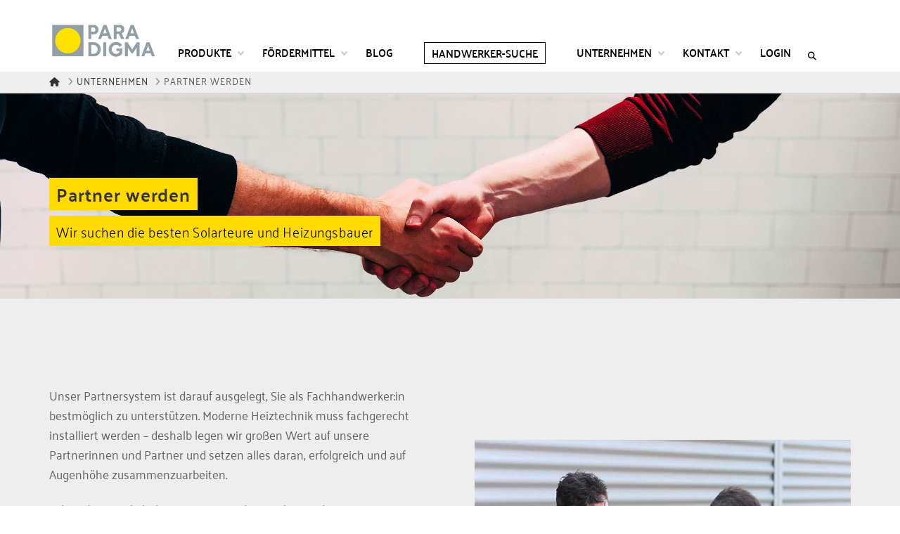

--- FILE ---
content_type: text/html; charset=UTF-8
request_url: https://www.paradigma.de/unternehmen/partner-werden/
body_size: 35269
content:

<!DOCTYPE html>
<html class="no-js" lang="de">
<head>
<meta charset="UTF-8">
<meta name="viewport" content="width=device-width, initial-scale=1.0">
<link rel="pingback" href="https://www.paradigma.de/xmlrpc.php">
<meta name='robots' content='index, follow, max-image-preview:large, max-snippet:-1, max-video-preview:-1' />
	<style>img:is([sizes="auto" i], [sizes^="auto," i]) { contain-intrinsic-size: 3000px 1500px }</style>
	
	<title>Partner werden - Paradigma</title><link rel="preload" data-rocket-preload as="image" href="https://www.paradigma.de/wp-content/uploads/2024/04/paradigma-partner-werden-header.jpg" fetchpriority="high">
	<link rel="canonical" href="https://www.paradigma.de/unternehmen/partner-werden/" />
	<meta property="og:locale" content="de_DE" />
	<meta property="og:type" content="article" />
	<meta property="og:title" content="Partner werden - Paradigma" />
	<meta property="og:description" content="Partner werdenWir suchen die besten Solarteure und Heizungsbauer Unser Partnersystem ist darauf ausgelegt, Sie als Fachhandwerker:in bestmöglich zu unterstützen. Moderne Heiztechnik muss fachgerecht installiert werden – deshalb legen wir großen Wert auf unsere Partnerinnen und Partner und setzen alles daran, erfolgreich und auf Augenhöhe zusammenzuarbeiten. Folgende Vorteile haben Sie unter anderem als Paradigma Partner: Innovative Heiz- und Elektrotechnik für Ihre ... Read More" />
	<meta property="og:url" content="https://www.paradigma.de/unternehmen/partner-werden/" />
	<meta property="og:site_name" content="Paradigma" />
	<meta property="article:modified_time" content="2024-06-04T14:58:06+00:00" />
	<meta name="twitter:card" content="summary_large_image" />
	<meta name="twitter:label1" content="Geschätzte Lesezeit" />
	<meta name="twitter:data1" content="3 Minuten" />
	<script type="application/ld+json" class="yoast-schema-graph">{"@context":"https://schema.org","@graph":[{"@type":"WebPage","@id":"https://www.paradigma.de/unternehmen/partner-werden/","url":"https://www.paradigma.de/unternehmen/partner-werden/","name":"Partner werden - Paradigma","isPartOf":{"@id":"https://www.paradigma.de/#website"},"datePublished":"2019-03-25T16:21:28+00:00","dateModified":"2024-06-04T14:58:06+00:00","breadcrumb":{"@id":"https://www.paradigma.de/unternehmen/partner-werden/#breadcrumb"},"inLanguage":"de","potentialAction":[{"@type":"ReadAction","target":["https://www.paradigma.de/unternehmen/partner-werden/"]}]},{"@type":"BreadcrumbList","@id":"https://www.paradigma.de/unternehmen/partner-werden/#breadcrumb","itemListElement":[{"@type":"ListItem","position":1,"name":"Home","item":"https://www.paradigma.de/"},{"@type":"ListItem","position":2,"name":"Unternehmen","item":"https://www.paradigma.de/unternehmen/"},{"@type":"ListItem","position":3,"name":"Partner werden"}]},{"@type":"WebSite","@id":"https://www.paradigma.de/#website","url":"https://www.paradigma.de/","name":"Paradigma","description":"","potentialAction":[{"@type":"SearchAction","target":{"@type":"EntryPoint","urlTemplate":"https://www.paradigma.de/?s={search_term_string}"},"query-input":"required name=search_term_string"}],"inLanguage":"de"}]}</script>


<link rel="alternate" type="application/rss+xml" title="Paradigma &raquo; Feed" href="https://www.paradigma.de/feed/" />
<link rel="alternate" type="application/rss+xml" title="Paradigma &raquo; Kommentar-Feed" href="https://www.paradigma.de/comments/feed/" />
<link rel='stylesheet' id='wpp-frontend-css' href='https://www.paradigma.de/wp-content/plugins/wp-portfolio/frontend.css?ver=1.43.2' type='text/css' media='all' />
<link rel='stylesheet' id='formidable-css' href='https://www.paradigma.de/wp-content/plugins/formidable/css/formidableforms.css?ver=1131858' type='text/css' media='all' />
<link rel='stylesheet' id='mo_oauth_admin_settings_style-css' href='https://www.paradigma.de/wp-content/plugins/miniorange-oauth-client-enterprise/css/style_settings.css?ver=6.8.3' type='text/css' media='all' />
<link rel='stylesheet' id='mo_oauth_admin_settings_phone_style-css' href='https://www.paradigma.de/wp-content/plugins/miniorange-oauth-client-enterprise/css/phone.css?ver=6.8.3' type='text/css' media='all' />
<link rel='stylesheet' id='mo_wpns_admin_settings_datatable_style-css' href='https://www.paradigma.de/wp-content/plugins/miniorange-oauth-client-enterprise/css/jquery.dataTables.min.css?ver=6.8.3' type='text/css' media='all' />
<link rel='stylesheet' id='mo-wp-bootstrap-social-css' href='https://www.paradigma.de/wp-content/plugins/miniorange-oauth-client-enterprise/css/bootstrap-social.css?ver=6.8.3' type='text/css' media='all' />
<link rel='stylesheet' id='mo-wp-bootstrap-main-css' href='https://www.paradigma.de/wp-content/plugins/miniorange-oauth-client-enterprise/css/bootstrap.min-preview.css?ver=6.8.3' type='text/css' media='all' />
<link rel='stylesheet' id='mo-wp-font-awesome-css' href='https://www.paradigma.de/wp-content/plugins/miniorange-oauth-client-enterprise/css/font-awesome.min.css?version=4.8&#038;ver=6.8.3' type='text/css' media='all' />
<style id='wp-emoji-styles-inline-css' type='text/css'>

	img.wp-smiley, img.emoji {
		display: inline !important;
		border: none !important;
		box-shadow: none !important;
		height: 1em !important;
		width: 1em !important;
		margin: 0 0.07em !important;
		vertical-align: -0.1em !important;
		background: none !important;
		padding: 0 !important;
	}
</style>
<link rel='stylesheet' id='wp-block-library-css' href='https://www.paradigma.de/wp-includes/css/dist/block-library/style.min.css?ver=6.8.3' type='text/css' media='all' />
<style id='wp-block-library-theme-inline-css' type='text/css'>
.wp-block-audio :where(figcaption){color:#555;font-size:13px;text-align:center}.is-dark-theme .wp-block-audio :where(figcaption){color:#ffffffa6}.wp-block-audio{margin:0 0 1em}.wp-block-code{border:1px solid #ccc;border-radius:4px;font-family:Menlo,Consolas,monaco,monospace;padding:.8em 1em}.wp-block-embed :where(figcaption){color:#555;font-size:13px;text-align:center}.is-dark-theme .wp-block-embed :where(figcaption){color:#ffffffa6}.wp-block-embed{margin:0 0 1em}.blocks-gallery-caption{color:#555;font-size:13px;text-align:center}.is-dark-theme .blocks-gallery-caption{color:#ffffffa6}:root :where(.wp-block-image figcaption){color:#555;font-size:13px;text-align:center}.is-dark-theme :root :where(.wp-block-image figcaption){color:#ffffffa6}.wp-block-image{margin:0 0 1em}.wp-block-pullquote{border-bottom:4px solid;border-top:4px solid;color:currentColor;margin-bottom:1.75em}.wp-block-pullquote cite,.wp-block-pullquote footer,.wp-block-pullquote__citation{color:currentColor;font-size:.8125em;font-style:normal;text-transform:uppercase}.wp-block-quote{border-left:.25em solid;margin:0 0 1.75em;padding-left:1em}.wp-block-quote cite,.wp-block-quote footer{color:currentColor;font-size:.8125em;font-style:normal;position:relative}.wp-block-quote:where(.has-text-align-right){border-left:none;border-right:.25em solid;padding-left:0;padding-right:1em}.wp-block-quote:where(.has-text-align-center){border:none;padding-left:0}.wp-block-quote.is-large,.wp-block-quote.is-style-large,.wp-block-quote:where(.is-style-plain){border:none}.wp-block-search .wp-block-search__label{font-weight:700}.wp-block-search__button{border:1px solid #ccc;padding:.375em .625em}:where(.wp-block-group.has-background){padding:1.25em 2.375em}.wp-block-separator.has-css-opacity{opacity:.4}.wp-block-separator{border:none;border-bottom:2px solid;margin-left:auto;margin-right:auto}.wp-block-separator.has-alpha-channel-opacity{opacity:1}.wp-block-separator:not(.is-style-wide):not(.is-style-dots){width:100px}.wp-block-separator.has-background:not(.is-style-dots){border-bottom:none;height:1px}.wp-block-separator.has-background:not(.is-style-wide):not(.is-style-dots){height:2px}.wp-block-table{margin:0 0 1em}.wp-block-table td,.wp-block-table th{word-break:normal}.wp-block-table :where(figcaption){color:#555;font-size:13px;text-align:center}.is-dark-theme .wp-block-table :where(figcaption){color:#ffffffa6}.wp-block-video :where(figcaption){color:#555;font-size:13px;text-align:center}.is-dark-theme .wp-block-video :where(figcaption){color:#ffffffa6}.wp-block-video{margin:0 0 1em}:root :where(.wp-block-template-part.has-background){margin-bottom:0;margin-top:0;padding:1.25em 2.375em}
</style>
<style id='classic-theme-styles-inline-css' type='text/css'>
/*! This file is auto-generated */
.wp-block-button__link{color:#fff;background-color:#32373c;border-radius:9999px;box-shadow:none;text-decoration:none;padding:calc(.667em + 2px) calc(1.333em + 2px);font-size:1.125em}.wp-block-file__button{background:#32373c;color:#fff;text-decoration:none}
</style>
<style id='feedzy-rss-feeds-loop-style-inline-css' type='text/css'>
.wp-block-feedzy-rss-feeds-loop{display:grid;gap:24px;grid-template-columns:repeat(1,1fr)}@media(min-width:782px){.wp-block-feedzy-rss-feeds-loop.feedzy-loop-columns-2,.wp-block-feedzy-rss-feeds-loop.feedzy-loop-columns-3,.wp-block-feedzy-rss-feeds-loop.feedzy-loop-columns-4,.wp-block-feedzy-rss-feeds-loop.feedzy-loop-columns-5{grid-template-columns:repeat(2,1fr)}}@media(min-width:960px){.wp-block-feedzy-rss-feeds-loop.feedzy-loop-columns-2{grid-template-columns:repeat(2,1fr)}.wp-block-feedzy-rss-feeds-loop.feedzy-loop-columns-3{grid-template-columns:repeat(3,1fr)}.wp-block-feedzy-rss-feeds-loop.feedzy-loop-columns-4{grid-template-columns:repeat(4,1fr)}.wp-block-feedzy-rss-feeds-loop.feedzy-loop-columns-5{grid-template-columns:repeat(5,1fr)}}.wp-block-feedzy-rss-feeds-loop .wp-block-image.is-style-rounded img{border-radius:9999px}.wp-block-feedzy-rss-feeds-loop .wp-block-image:has(:is(img:not([src]),img[src=""])){display:none}

</style>
<style id='pdfemb-pdf-embedder-viewer-style-inline-css' type='text/css'>
.wp-block-pdfemb-pdf-embedder-viewer{max-width:none}

</style>
<style id='global-styles-inline-css' type='text/css'>
:root{--wp--preset--aspect-ratio--square: 1;--wp--preset--aspect-ratio--4-3: 4/3;--wp--preset--aspect-ratio--3-4: 3/4;--wp--preset--aspect-ratio--3-2: 3/2;--wp--preset--aspect-ratio--2-3: 2/3;--wp--preset--aspect-ratio--16-9: 16/9;--wp--preset--aspect-ratio--9-16: 9/16;--wp--preset--color--black: #000000;--wp--preset--color--cyan-bluish-gray: #abb8c3;--wp--preset--color--white: #ffffff;--wp--preset--color--pale-pink: #f78da7;--wp--preset--color--vivid-red: #cf2e2e;--wp--preset--color--luminous-vivid-orange: #ff6900;--wp--preset--color--luminous-vivid-amber: #fcb900;--wp--preset--color--light-green-cyan: #7bdcb5;--wp--preset--color--vivid-green-cyan: #00d084;--wp--preset--color--pale-cyan-blue: #8ed1fc;--wp--preset--color--vivid-cyan-blue: #0693e3;--wp--preset--color--vivid-purple: #9b51e0;--wp--preset--gradient--vivid-cyan-blue-to-vivid-purple: linear-gradient(135deg,rgba(6,147,227,1) 0%,rgb(155,81,224) 100%);--wp--preset--gradient--light-green-cyan-to-vivid-green-cyan: linear-gradient(135deg,rgb(122,220,180) 0%,rgb(0,208,130) 100%);--wp--preset--gradient--luminous-vivid-amber-to-luminous-vivid-orange: linear-gradient(135deg,rgba(252,185,0,1) 0%,rgba(255,105,0,1) 100%);--wp--preset--gradient--luminous-vivid-orange-to-vivid-red: linear-gradient(135deg,rgba(255,105,0,1) 0%,rgb(207,46,46) 100%);--wp--preset--gradient--very-light-gray-to-cyan-bluish-gray: linear-gradient(135deg,rgb(238,238,238) 0%,rgb(169,184,195) 100%);--wp--preset--gradient--cool-to-warm-spectrum: linear-gradient(135deg,rgb(74,234,220) 0%,rgb(151,120,209) 20%,rgb(207,42,186) 40%,rgb(238,44,130) 60%,rgb(251,105,98) 80%,rgb(254,248,76) 100%);--wp--preset--gradient--blush-light-purple: linear-gradient(135deg,rgb(255,206,236) 0%,rgb(152,150,240) 100%);--wp--preset--gradient--blush-bordeaux: linear-gradient(135deg,rgb(254,205,165) 0%,rgb(254,45,45) 50%,rgb(107,0,62) 100%);--wp--preset--gradient--luminous-dusk: linear-gradient(135deg,rgb(255,203,112) 0%,rgb(199,81,192) 50%,rgb(65,88,208) 100%);--wp--preset--gradient--pale-ocean: linear-gradient(135deg,rgb(255,245,203) 0%,rgb(182,227,212) 50%,rgb(51,167,181) 100%);--wp--preset--gradient--electric-grass: linear-gradient(135deg,rgb(202,248,128) 0%,rgb(113,206,126) 100%);--wp--preset--gradient--midnight: linear-gradient(135deg,rgb(2,3,129) 0%,rgb(40,116,252) 100%);--wp--preset--font-size--small: 13px;--wp--preset--font-size--medium: 20px;--wp--preset--font-size--large: 36px;--wp--preset--font-size--x-large: 42px;--wp--preset--spacing--20: 0.44rem;--wp--preset--spacing--30: 0.67rem;--wp--preset--spacing--40: 1rem;--wp--preset--spacing--50: 1.5rem;--wp--preset--spacing--60: 2.25rem;--wp--preset--spacing--70: 3.38rem;--wp--preset--spacing--80: 5.06rem;--wp--preset--shadow--natural: 6px 6px 9px rgba(0, 0, 0, 0.2);--wp--preset--shadow--deep: 12px 12px 50px rgba(0, 0, 0, 0.4);--wp--preset--shadow--sharp: 6px 6px 0px rgba(0, 0, 0, 0.2);--wp--preset--shadow--outlined: 6px 6px 0px -3px rgba(255, 255, 255, 1), 6px 6px rgba(0, 0, 0, 1);--wp--preset--shadow--crisp: 6px 6px 0px rgba(0, 0, 0, 1);}:where(.is-layout-flex){gap: 0.5em;}:where(.is-layout-grid){gap: 0.5em;}body .is-layout-flex{display: flex;}.is-layout-flex{flex-wrap: wrap;align-items: center;}.is-layout-flex > :is(*, div){margin: 0;}body .is-layout-grid{display: grid;}.is-layout-grid > :is(*, div){margin: 0;}:where(.wp-block-columns.is-layout-flex){gap: 2em;}:where(.wp-block-columns.is-layout-grid){gap: 2em;}:where(.wp-block-post-template.is-layout-flex){gap: 1.25em;}:where(.wp-block-post-template.is-layout-grid){gap: 1.25em;}.has-black-color{color: var(--wp--preset--color--black) !important;}.has-cyan-bluish-gray-color{color: var(--wp--preset--color--cyan-bluish-gray) !important;}.has-white-color{color: var(--wp--preset--color--white) !important;}.has-pale-pink-color{color: var(--wp--preset--color--pale-pink) !important;}.has-vivid-red-color{color: var(--wp--preset--color--vivid-red) !important;}.has-luminous-vivid-orange-color{color: var(--wp--preset--color--luminous-vivid-orange) !important;}.has-luminous-vivid-amber-color{color: var(--wp--preset--color--luminous-vivid-amber) !important;}.has-light-green-cyan-color{color: var(--wp--preset--color--light-green-cyan) !important;}.has-vivid-green-cyan-color{color: var(--wp--preset--color--vivid-green-cyan) !important;}.has-pale-cyan-blue-color{color: var(--wp--preset--color--pale-cyan-blue) !important;}.has-vivid-cyan-blue-color{color: var(--wp--preset--color--vivid-cyan-blue) !important;}.has-vivid-purple-color{color: var(--wp--preset--color--vivid-purple) !important;}.has-black-background-color{background-color: var(--wp--preset--color--black) !important;}.has-cyan-bluish-gray-background-color{background-color: var(--wp--preset--color--cyan-bluish-gray) !important;}.has-white-background-color{background-color: var(--wp--preset--color--white) !important;}.has-pale-pink-background-color{background-color: var(--wp--preset--color--pale-pink) !important;}.has-vivid-red-background-color{background-color: var(--wp--preset--color--vivid-red) !important;}.has-luminous-vivid-orange-background-color{background-color: var(--wp--preset--color--luminous-vivid-orange) !important;}.has-luminous-vivid-amber-background-color{background-color: var(--wp--preset--color--luminous-vivid-amber) !important;}.has-light-green-cyan-background-color{background-color: var(--wp--preset--color--light-green-cyan) !important;}.has-vivid-green-cyan-background-color{background-color: var(--wp--preset--color--vivid-green-cyan) !important;}.has-pale-cyan-blue-background-color{background-color: var(--wp--preset--color--pale-cyan-blue) !important;}.has-vivid-cyan-blue-background-color{background-color: var(--wp--preset--color--vivid-cyan-blue) !important;}.has-vivid-purple-background-color{background-color: var(--wp--preset--color--vivid-purple) !important;}.has-black-border-color{border-color: var(--wp--preset--color--black) !important;}.has-cyan-bluish-gray-border-color{border-color: var(--wp--preset--color--cyan-bluish-gray) !important;}.has-white-border-color{border-color: var(--wp--preset--color--white) !important;}.has-pale-pink-border-color{border-color: var(--wp--preset--color--pale-pink) !important;}.has-vivid-red-border-color{border-color: var(--wp--preset--color--vivid-red) !important;}.has-luminous-vivid-orange-border-color{border-color: var(--wp--preset--color--luminous-vivid-orange) !important;}.has-luminous-vivid-amber-border-color{border-color: var(--wp--preset--color--luminous-vivid-amber) !important;}.has-light-green-cyan-border-color{border-color: var(--wp--preset--color--light-green-cyan) !important;}.has-vivid-green-cyan-border-color{border-color: var(--wp--preset--color--vivid-green-cyan) !important;}.has-pale-cyan-blue-border-color{border-color: var(--wp--preset--color--pale-cyan-blue) !important;}.has-vivid-cyan-blue-border-color{border-color: var(--wp--preset--color--vivid-cyan-blue) !important;}.has-vivid-purple-border-color{border-color: var(--wp--preset--color--vivid-purple) !important;}.has-vivid-cyan-blue-to-vivid-purple-gradient-background{background: var(--wp--preset--gradient--vivid-cyan-blue-to-vivid-purple) !important;}.has-light-green-cyan-to-vivid-green-cyan-gradient-background{background: var(--wp--preset--gradient--light-green-cyan-to-vivid-green-cyan) !important;}.has-luminous-vivid-amber-to-luminous-vivid-orange-gradient-background{background: var(--wp--preset--gradient--luminous-vivid-amber-to-luminous-vivid-orange) !important;}.has-luminous-vivid-orange-to-vivid-red-gradient-background{background: var(--wp--preset--gradient--luminous-vivid-orange-to-vivid-red) !important;}.has-very-light-gray-to-cyan-bluish-gray-gradient-background{background: var(--wp--preset--gradient--very-light-gray-to-cyan-bluish-gray) !important;}.has-cool-to-warm-spectrum-gradient-background{background: var(--wp--preset--gradient--cool-to-warm-spectrum) !important;}.has-blush-light-purple-gradient-background{background: var(--wp--preset--gradient--blush-light-purple) !important;}.has-blush-bordeaux-gradient-background{background: var(--wp--preset--gradient--blush-bordeaux) !important;}.has-luminous-dusk-gradient-background{background: var(--wp--preset--gradient--luminous-dusk) !important;}.has-pale-ocean-gradient-background{background: var(--wp--preset--gradient--pale-ocean) !important;}.has-electric-grass-gradient-background{background: var(--wp--preset--gradient--electric-grass) !important;}.has-midnight-gradient-background{background: var(--wp--preset--gradient--midnight) !important;}.has-small-font-size{font-size: var(--wp--preset--font-size--small) !important;}.has-medium-font-size{font-size: var(--wp--preset--font-size--medium) !important;}.has-large-font-size{font-size: var(--wp--preset--font-size--large) !important;}.has-x-large-font-size{font-size: var(--wp--preset--font-size--x-large) !important;}
:where(.wp-block-post-template.is-layout-flex){gap: 1.25em;}:where(.wp-block-post-template.is-layout-grid){gap: 1.25em;}
:where(.wp-block-columns.is-layout-flex){gap: 2em;}:where(.wp-block-columns.is-layout-grid){gap: 2em;}
:root :where(.wp-block-pullquote){font-size: 1.5em;line-height: 1.6;}
</style>
<link rel='stylesheet' id='x-stack-css' href='https://www.paradigma.de/wp-content/themes/pro/framework/dist/css/site/stacks/integrity-light.css?ver=6.7.7' type='text/css' media='all' />
<link rel='stylesheet' id='x-child-css' href='https://www.paradigma.de/wp-content/themes/pro-child/style.css?ver=6.7.7' type='text/css' media='all' />
<link rel='stylesheet' id='recent-posts-widget-with-thumbnails-public-style-css' href='https://www.paradigma.de/wp-content/plugins/recent-posts-widget-with-thumbnails/public.css?ver=7.1.1' type='text/css' media='all' />
<link rel='stylesheet' id='slb_core-css' href='https://www.paradigma.de/wp-content/plugins/simple-lightbox/client/css/app.css?ver=2.9.4' type='text/css' media='all' />
<link rel='stylesheet' id='borlabs-cookie-custom-css' href='https://www.paradigma.de/wp-content/cache/borlabs-cookie/1/borlabs-cookie-1-de.css?ver=3.3.23-51' type='text/css' media='all' />
<link rel='stylesheet' id='ubermenu-css' href='https://www.paradigma.de/wp-content/plugins/ubermenu/pro/assets/css/ubermenu.min.css?ver=3.8.4' type='text/css' media='all' />
<link rel='stylesheet' id='ubermenu-white-css' href='https://www.paradigma.de/wp-content/plugins/ubermenu/pro/assets/css/skins/white.css?ver=6.8.3' type='text/css' media='all' />
<style id='cs-inline-css' type='text/css'>
@media (min-width:1200px){.x-hide-xl{display:none !important;}}@media (min-width:979px) and (max-width:1199px){.x-hide-lg{display:none !important;}}@media (min-width:767px) and (max-width:978px){.x-hide-md{display:none !important;}}@media (min-width:480px) and (max-width:766px){.x-hide-sm{display:none !important;}}@media (max-width:479px){.x-hide-xs{display:none !important;}} a,h1 a:hover,h2 a:hover,h3 a:hover,h4 a:hover,h5 a:hover,h6 a:hover,.x-breadcrumb-wrap a:hover,.widget ul li a:hover,.widget ol li a:hover,.widget.widget_text ul li a,.widget.widget_text ol li a,.widget_nav_menu .current-menu-item > a,.x-accordion-heading .x-accordion-toggle:hover,.x-comment-author a:hover,.x-comment-time:hover,.x-recent-posts a:hover .h-recent-posts{color:#ffdb00;}a:hover,.widget.widget_text ul li a:hover,.widget.widget_text ol li a:hover,.x-twitter-widget ul li a:hover{color:#000000;}.rev_slider_wrapper,a.x-img-thumbnail:hover,.x-slider-container.below,.page-template-template-blank-3-php .x-slider-container.above,.page-template-template-blank-6-php .x-slider-container.above{border-color:#ffdb00;}.entry-thumb:before,.x-pagination span.current,.woocommerce-pagination span[aria-current],.flex-direction-nav a,.flex-control-nav a:hover,.flex-control-nav a.flex-active,.mejs-time-current,.x-dropcap,.x-skill-bar .bar,.x-pricing-column.featured h2,.h-comments-title small,.x-entry-share .x-share:hover,.x-highlight,.x-recent-posts .x-recent-posts-img:after{background-color:#ffdb00;}.x-nav-tabs > .active > a,.x-nav-tabs > .active > a:hover{box-shadow:inset 0 3px 0 0 #ffdb00;}.x-main{width:calc(72% - 2.463055%);}.x-sidebar{width:calc(100% - 2.463055% - 72%);}.x-comment-author,.x-comment-time,.comment-form-author label,.comment-form-email label,.comment-form-url label,.comment-form-rating label,.comment-form-comment label,.widget_calendar #wp-calendar caption,.widget.widget_rss li .rsswidget{font-family:"Palanquin",sans-serif;font-weight:600;}.p-landmark-sub,.p-meta,input,button,select,textarea{font-family:"Palanquin",sans-serif;}.widget ul li a,.widget ol li a,.x-comment-time{color:#626262;}.widget_text ol li a,.widget_text ul li a{color:#ffdb00;}.widget_text ol li a:hover,.widget_text ul li a:hover{color:#000000;}.comment-form-author label,.comment-form-email label,.comment-form-url label,.comment-form-rating label,.comment-form-comment label,.widget_calendar #wp-calendar th,.p-landmark-sub strong,.widget_tag_cloud .tagcloud a:hover,.widget_tag_cloud .tagcloud a:active,.entry-footer a:hover,.entry-footer a:active,.x-breadcrumbs .current,.x-comment-author,.x-comment-author a{color:#58585a;}.widget_calendar #wp-calendar th{border-color:#58585a;}.h-feature-headline span i{background-color:#58585a;}@media (max-width:978.98px){}html{font-size:14px;}@media (min-width:479px){html{font-size:14px;}}@media (min-width:766px){html{font-size:14px;}}@media (min-width:978px){html{font-size:14px;}}@media (min-width:1199px){html{font-size:14px;}}body{font-style:normal;font-weight:400;color:#626262;background-color:rgb(255,255,255);}.w-b{font-weight:400 !important;}h1,h2,h3,h4,h5,h6,.h1,.h2,.h3,.h4,.h5,.h6,.x-text-headline{font-family:"Palanquin",sans-serif;font-style:normal;font-weight:600;}h1,.h1{letter-spacing:-0.035em;}h2,.h2{letter-spacing:-0.035em;}h3,.h3{letter-spacing:-0.035em;}h4,.h4{letter-spacing:-0.035em;}h5,.h5{letter-spacing:-0.035em;}h6,.h6{letter-spacing:-0.035em;}.w-h{font-weight:600 !important;}.x-container.width{width:89%;}.x-container.max{max-width:1140px;}.x-bar-content.x-container.width{flex-basis:89%;}.x-main.full{float:none;clear:both;display:block;width:auto;}@media (max-width:978.98px){.x-main.full,.x-main.left,.x-main.right,.x-sidebar.left,.x-sidebar.right{float:none;display:block;width:auto !important;}}.entry-header,.entry-content{font-size:1.2rem;}body,input,button,select,textarea{font-family:"Palanquin",sans-serif;}h1,h2,h3,h4,h5,h6,.h1,.h2,.h3,.h4,.h5,.h6,h1 a,h2 a,h3 a,h4 a,h5 a,h6 a,.h1 a,.h2 a,.h3 a,.h4 a,.h5 a,.h6 a,blockquote{color:#58585a;}.cfc-h-tx{color:#58585a !important;}.cfc-h-bd{border-color:#58585a !important;}.cfc-h-bg{background-color:#58585a !important;}.cfc-b-tx{color:#626262 !important;}.cfc-b-bd{border-color:#626262 !important;}.cfc-b-bg{background-color:#626262 !important;}.x-btn,.button,[type="submit"]{color:hsl(0,0%,0%);border-color:hsl(0,0%,0%);background-color:hsl(0,0%,100%);text-shadow:0 0.075em 0.075em rgba(0,0,0,0.5);padding:0.579em 1.105em 0.842em;font-size:19px;}.x-btn:hover,.button:hover,[type="submit"]:hover{color:#ffffff;border-color:#600900;background-color:hsl(0,0%,0%);text-shadow:0 0.075em 0.075em rgba(0,0,0,0.5);}.x-btn.x-btn-real,.x-btn.x-btn-real:hover{margin-bottom:0.25em;text-shadow:0 0.075em 0.075em rgba(0,0,0,0.65);}.x-btn.x-btn-real{box-shadow:0 0.25em 0 0 #a71000,0 4px 9px rgba(0,0,0,0.75);}.x-btn.x-btn-real:hover{box-shadow:0 0.25em 0 0 #a71000,0 4px 9px rgba(0,0,0,0.75);}.x-btn.x-btn-flat,.x-btn.x-btn-flat:hover{margin-bottom:0;text-shadow:0 0.075em 0.075em rgba(0,0,0,0.65);box-shadow:none;}.x-btn.x-btn-transparent,.x-btn.x-btn-transparent:hover{margin-bottom:0;border-width:3px;text-shadow:none;text-transform:uppercase;background-color:transparent;box-shadow:none;}.x-topbar .p-info a:hover,.x-widgetbar .widget ul li a:hover{color:#ffdb00;}.x-topbar{background-color:transparent;}.x-topbar .p-info,.x-topbar .p-info a,.x-navbar .desktop .x-nav > li > a,.x-navbar .desktop .sub-menu a,.x-navbar .mobile .x-nav li > a,.x-breadcrumb-wrap a,.x-breadcrumbs .delimiter{color:#999999;}.x-navbar .desktop .x-nav > li > a:hover,.x-navbar .desktop .x-nav > .x-active > a,.x-navbar .desktop .x-nav > .current-menu-item > a,.x-navbar .desktop .sub-menu a:hover,.x-navbar .desktop .sub-menu .x-active > a,.x-navbar .desktop .sub-menu .current-menu-item > a,.x-navbar .desktop .x-nav .x-megamenu > .sub-menu > li > a,.x-navbar .mobile .x-nav li > a:hover,.x-navbar .mobile .x-nav .x-active > a,.x-navbar .mobile .x-nav .current-menu-item > a{color:#272727;}.x-navbar .desktop .x-nav > li > a:hover,.x-navbar .desktop .x-nav > .x-active > a,.x-navbar .desktop .x-nav > .current-menu-item > a{box-shadow:inset 0 4px 0 0 #ffdb00;}.x-navbar .desktop .x-nav > li > a{height:0px;padding-top:37px;}.x-navbar-fixed-top-active .x-navbar-wrap{margin-bottom:1px;}.x-navbar .desktop .x-nav > li ul{top:calc(0px - 15px);}@media (max-width:979px){.x-navbar-fixed-top-active .x-navbar-wrap{margin-bottom:0;}}body.x-navbar-fixed-top-active .x-navbar-wrap{height:0px;}.x-navbar-inner{min-height:0px;}.x-brand{margin-top:0px;font-family:Arial,"Helvetica Neue",Helvetica,sans-serif;font-size:42px;font-style:normal;font-weight:700;letter-spacing:-0.035em;color:#272727;}.x-brand:hover,.x-brand:focus{color:#272727;}.x-brand img{width:calc(225px / 2);}.x-navbar .x-nav-wrap .x-nav > li > a{font-family:"Palanquin",sans-serif;font-style:normal;font-weight:300;letter-spacing:0.019em;text-transform:uppercase;}.x-navbar .desktop .x-nav > li > a{font-size:15px;}.x-navbar .desktop .x-nav > li > a:not(.x-btn-navbar-woocommerce){padding-left:10px;padding-right:10px;}.x-navbar .desktop .x-nav > li > a > span{margin-right:-0.019em;}.x-btn-navbar{margin-top:20px;}.x-btn-navbar,.x-btn-navbar.collapsed{font-size:24px;}@media (max-width:979px){body.x-navbar-fixed-top-active .x-navbar-wrap{height:auto;}.x-widgetbar{left:0;right:0;}}.bg .mejs-container,.x-video .mejs-container{position:unset !important;} @font-face{font-family:'FontAwesomePro';font-style:normal;font-weight:900;font-display:block;src:url('https://www.paradigma.de/wp-content/themes/pro/cornerstone/assets/fonts/fa-solid-900.woff2?ver=6.7.2') format('woff2'),url('https://www.paradigma.de/wp-content/themes/pro/cornerstone/assets/fonts/fa-solid-900.ttf?ver=6.7.2') format('truetype');}[data-x-fa-pro-icon]{font-family:"FontAwesomePro" !important;}[data-x-fa-pro-icon]:before{content:attr(data-x-fa-pro-icon);}[data-x-icon],[data-x-icon-o],[data-x-icon-l],[data-x-icon-s],[data-x-icon-b],[data-x-icon-sr],[data-x-icon-ss],[data-x-icon-sl],[data-x-fa-pro-icon],[class*="cs-fa-"]{display:inline-flex;font-style:normal;font-weight:400;text-decoration:inherit;text-rendering:auto;-webkit-font-smoothing:antialiased;-moz-osx-font-smoothing:grayscale;}[data-x-icon].left,[data-x-icon-o].left,[data-x-icon-l].left,[data-x-icon-s].left,[data-x-icon-b].left,[data-x-icon-sr].left,[data-x-icon-ss].left,[data-x-icon-sl].left,[data-x-fa-pro-icon].left,[class*="cs-fa-"].left{margin-right:0.5em;}[data-x-icon].right,[data-x-icon-o].right,[data-x-icon-l].right,[data-x-icon-s].right,[data-x-icon-b].right,[data-x-icon-sr].right,[data-x-icon-ss].right,[data-x-icon-sl].right,[data-x-fa-pro-icon].right,[class*="cs-fa-"].right{margin-left:0.5em;}[data-x-icon]:before,[data-x-icon-o]:before,[data-x-icon-l]:before,[data-x-icon-s]:before,[data-x-icon-b]:before,[data-x-icon-sr]:before,[data-x-icon-ss]:before,[data-x-icon-sl]:before,[data-x-fa-pro-icon]:before,[class*="cs-fa-"]:before{line-height:1;}@font-face{font-family:'FontAwesome';font-style:normal;font-weight:900;font-display:block;src:url('https://www.paradigma.de/wp-content/themes/pro/cornerstone/assets/fonts/fa-solid-900.woff2?ver=6.7.2') format('woff2'),url('https://www.paradigma.de/wp-content/themes/pro/cornerstone/assets/fonts/fa-solid-900.ttf?ver=6.7.2') format('truetype');}[data-x-icon],[data-x-icon-s],[data-x-icon][class*="cs-fa-"]{font-family:"FontAwesome" !important;font-weight:900;}[data-x-icon]:before,[data-x-icon][class*="cs-fa-"]:before{content:attr(data-x-icon);}[data-x-icon-s]:before{content:attr(data-x-icon-s);}@font-face{font-family:'FontAwesomeRegular';font-style:normal;font-weight:400;font-display:block;src:url('https://www.paradigma.de/wp-content/themes/pro/cornerstone/assets/fonts/fa-regular-400.woff2?ver=6.7.2') format('woff2'),url('https://www.paradigma.de/wp-content/themes/pro/cornerstone/assets/fonts/fa-regular-400.ttf?ver=6.7.2') format('truetype');}@font-face{font-family:'FontAwesomePro';font-style:normal;font-weight:400;font-display:block;src:url('https://www.paradigma.de/wp-content/themes/pro/cornerstone/assets/fonts/fa-regular-400.woff2?ver=6.7.2') format('woff2'),url('https://www.paradigma.de/wp-content/themes/pro/cornerstone/assets/fonts/fa-regular-400.ttf?ver=6.7.2') format('truetype');}[data-x-icon-o]{font-family:"FontAwesomeRegular" !important;}[data-x-icon-o]:before{content:attr(data-x-icon-o);}@font-face{font-family:'FontAwesomeLight';font-style:normal;font-weight:300;font-display:block;src:url('https://www.paradigma.de/wp-content/themes/pro/cornerstone/assets/fonts/fa-light-300.woff2?ver=6.7.2') format('woff2'),url('https://www.paradigma.de/wp-content/themes/pro/cornerstone/assets/fonts/fa-light-300.ttf?ver=6.7.2') format('truetype');}@font-face{font-family:'FontAwesomePro';font-style:normal;font-weight:300;font-display:block;src:url('https://www.paradigma.de/wp-content/themes/pro/cornerstone/assets/fonts/fa-light-300.woff2?ver=6.7.2') format('woff2'),url('https://www.paradigma.de/wp-content/themes/pro/cornerstone/assets/fonts/fa-light-300.ttf?ver=6.7.2') format('truetype');}[data-x-icon-l]{font-family:"FontAwesomeLight" !important;font-weight:300;}[data-x-icon-l]:before{content:attr(data-x-icon-l);}@font-face{font-family:'FontAwesomeBrands';font-style:normal;font-weight:normal;font-display:block;src:url('https://www.paradigma.de/wp-content/themes/pro/cornerstone/assets/fonts/fa-brands-400.woff2?ver=6.7.2') format('woff2'),url('https://www.paradigma.de/wp-content/themes/pro/cornerstone/assets/fonts/fa-brands-400.ttf?ver=6.7.2') format('truetype');}[data-x-icon-b]{font-family:"FontAwesomeBrands" !important;}[data-x-icon-b]:before{content:attr(data-x-icon-b);}.widget.widget_rss li .rsswidget:before{content:"\f35d";padding-right:0.4em;font-family:"FontAwesome";} .m2c8-0.x-section{margin-top:0px;margin-right:0px;margin-bottom:0px;margin-left:0px;border-top-width:0;border-right-width:0;border-bottom-width:0;border-left-width:0;padding-top:100px;padding-right:0px;padding-bottom:100px;padding-left:0px;z-index:auto;}.m2c8-1.x-section{background-color:#eee;}.m2c8-2.x-row{z-index:auto;margin-right:auto;margin-left:auto;border-top-width:0;border-right-width:0;border-bottom-width:0;border-left-width:0;padding-top:1px;padding-right:1px;padding-bottom:1px;padding-left:1px;font-size:1em;}.m2c8-2 > .x-row-inner{flex-direction:row;justify-content:flex-start;align-items:stretch;align-content:stretch;margin-top:calc(((20px / 2) + 1px) * -1);margin-bottom:calc(((20px / 2) + 1px) * -1);}.m2c8-2 > .x-row-inner > *{margin-top:calc(20px / 2);margin-bottom:calc(20px / 2);}.m2c8-3 > .x-row-inner{margin-right:calc(((70px / 2) + 1px) * -1);margin-left:calc(((70px / 2) + 1px) * -1);}.m2c8-3 > .x-row-inner > *{margin-right:calc(70px / 2);margin-left:calc(70px / 2);}.m2c8-4 > .x-row-inner{margin-right:calc(((20px / 2) + 1px) * -1);margin-left:calc(((20px / 2) + 1px) * -1);}.m2c8-4 > .x-row-inner > *{margin-right:calc(20px / 2);margin-left:calc(20px / 2);}.m2c8-5{--gap:70px;}.m2c8-6 > .x-row-inner > *:nth-child(2n - 0) {flex-basis:calc(50% - clamp(0px,var(--gap),9999px));}.m2c8-6 > .x-row-inner > *:nth-child(2n - 1) {flex-basis:calc(50% - clamp(0px,var(--gap),9999px));}.m2c8-7{--gap:20px;}.m2c8-7 > .x-row-inner > *:nth-child(1n - 0) {flex-basis:calc(100% - clamp(0px,var(--gap),9999px));}.m2c8-8 > .x-row-inner > *:nth-child(2n - 0) {flex-basis:calc(50% - clamp(0px,var(--gap),9999px));}.m2c8-8 > .x-row-inner > *:nth-child(2n - 1) {flex-basis:calc(50% - clamp(0px,var(--gap),9999px));}.m2c8-9.x-col{z-index:1;border-top-width:0;border-right-width:0;border-bottom-width:0;border-left-width:0;font-size:1em;}@media screen and (max-width:479px){.m2c8-6 > .x-row-inner > *:nth-child(1n - 0) {flex-basis:calc(100% - clamp(0px,var(--gap),9999px));}.m2c8-8 > .x-row-inner > *:nth-child(1n - 0) {flex-basis:calc(100% - clamp(0px,var(--gap),9999px));}}  .smaller{font-size:13px}.circle{width:58px;height:58px;background:#ffdb00;position:absolute;top:37px;left:24px;z-index:500;-moz-border-radius:29px;-webkit-border-radius:29px;border-radius:29px;animation:square-to-circle 2.5s 0s 1}@keyframes square-to-circle {0% {border-radius:0 0 0 0;background:#fff;transform:rotate(0deg);width:29px;height:29px}100% {border-radius:100% 100% 100% 100%;background:#ffdb00;transform:rotate(360deg);width:58px;height:58px}}.square{width:58px;height:58px;background:#b4b4b4;position:absolute;top:24px;left:98px;z-index:600;transition:all ease 2.0s;animation-name:stretch;animation-duration:2.0s;animation-timing-function:ease-out;animation-delay:0.2s;animation-direction:alternate;animation-iteration-count:1;animation-fill-mode:none;animation-play-state:running}@keyframes stretch {0% {transform:scale(.3);background-color:#b4b4b4;border-radius:100%}50% {background-color:#b4b4b4}100% {transform:scale(1.0);background-color:#b4b4b4}}.boides{top:0;left:0;width:225px;150px;display:block;z-index:0}.x-brand img {top:0;left:0;width:180px;position:absolute;z-index:800;overflow:visible}.x-nav-wrap.desktop{position:absolute;left:225px}#top > header > div.x-navbar-wrap{min-height:120px;box-shadow:0 0.15em 0.35em 0 rgba(0,0,0,0.02);border-bottom:1px solid #ccc}header .x-navbar{box-shadow:none;border-bottom:none}#top > header > div > div > div > div > a.x-brand.img > img{-moz-transition:all 0.5s;-webkit-transition:all 0.5s;transition:all 0.5s}h1,.h1{font-size:200%;text-transform:uppercase}h2,.h2{font-size:150%;text-transform:uppercase}h3,.h3,h4,.h4{font-size:130%;text-transform:uppercase}#top > header > div > div > div > div > nav{margin:30px 60px 0 0}#menu-item-148{margin-left:0}.x-navbar .desktop .x-nav > li > a:hover,.x-navbar .desktop .x-nav > .x-active > a,.x-navbar .desktop .x-nav > .current-menu-item > a {box-shadow:none;border-bottom:4px solid #ffdb00;line-height:1em}.x-navbar .desktop .x-nav > .current-menu-item > a{box-shadow:none}.x-navbar .desktop .x-nav > li > a:not(.x-btn-navbar-woocommerce) {padding-left:0px;padding-right:0px;margin:0 20px;height:60px;padding-top:30px}.x-navbar{background:none;-webkit-margin-before:0;-webkit-padding-start:5px;-webkit-margin-after:0}.x-navbar-inner > div{min-width:100%}.masthead-inline .desktop .x-nav{float:left}.x-navbar-inner{min-height:120px}.x-navbar{-webkit-padding-start:0}.ubermenu-skin-white.ubermenu-responsive-toggle{background:#ffffff;color:#626262;font-size:17px;text-transform:none;font-weight:normal}.ubermenu-responsive-default.ubermenu-responsive.ubermenu .ubermenu-nav{padding:0 44px}.ritter-cms .ubermenu-item-level-1 .ubermenu-target-title.ubermenu-target-text{text-transform:lowercase !important;}.tabby table{max-width:930px;margin:0 auto}.x-boxed-layout-active .has-post-thumbnail .entry-featured,{border:none}.single .entry-featured{box-shadow:none}.x-boxed-layout-active .has-post-thumbnail .entry-featured,.x-boxed-layout-active .entry-wrap{border:none;box-shadow:none;padding:45px 0}.plus ul{list-style:none}.reffi img{margin-bottom:0}.plus li:before {content:"+";font-size:20px;color:green;-webkit-margin-before:0;-webkit-margin-after:0em;-webkit-margin-start:-24px;-webkit-margin-end:14px;-webkit-padding-start:0px}.x-breadcrumb-wrap{background-color:#f7f7f7;font-size:12px;padding:0.6em 0;box-shadow:none}.x-navbar{box-shadow:none;box-shadow:0 0.15em 0.35em 0 rgba(0,0,0,0.02)}.home .x-navbar{box-shadow:0 0.15em 0.35em 0 rgba(0,0,0,0.135)}.ftable a,footer a{color:inherit}.ftable,footer{font-size:15px}footer.x-colophon.top{border-bottom:none;box-shadow:none;background-color:#595959;padding:2% 0 4%}footer h4.h-widget{color:#ffdb00;text-shadow:none;font-size:1.2em;font-weight:300;letter-spacing:0.015em}footer table td{color:#fff;text-shadow:none;border-top:none}footer .textwidget{text-shadow:none;color:#fff}footer .textwidget ul{list-style-type:none;margin:0}.tdleft{width:25px;padding:0.5em 0 0.5em 0.5em}.x-btn,.button,[type="submit"] {text-shadow:none}.x-breadcrumb-wrap{background-color:#efefef;padding:0.6em 0;box-shadow:none}.x-breadcrumb-wrap a{color:#333;font-size:13px}.x-breadcrumb-wrap{font-size:13px}.tabellsche{margin:-51% 0 0 ;}.flaggy{border:1px solid #fff}.tabellsche table {border-collapse:collapse;background:rgba(0,0,0,0.6);display:block;float:right;color:#fff;font-size:15px;max-width:300px;border:none;-webkit-box-shadow:10px 10px 35px 0px rgba(0,0,0,0.75);-moz-box-shadow:10px 10px 35px 0px rgba(0,0,0,0.75);box-shadow:2px 2px 10px 0px rgba(0,0,0,0.4);}.tabellsche table td {border:none;width:155px;border-top:1px solid rgba(255,255,255,0.2);}.lefto{width:145px!important}.thumbi{max-width:300px}.thumbi img{display:block}.thumbitext{background:#fff;border-top:none;border:1px solid #b4b4b4;margin:-22px 11px 0 0;color:#626262;padding:15px 0 1px 0;display:block;text-align:center;vertical-align:top}.green{background:#799e3e}.x-cite{display:none}blockquote{color:#000000;line-height:1.4em;font-size:100%;font-family:inherit;margin:0;font-weight:300;border:none}blockquote p{text-align:justify}blockquote h2{font-size:125%;margin-top:60px}.x-blockquote.green .x-cite{display:block;font-size:1em;color:#fff;border:none}.wp-caption{border:none;box-shadow:none}.x-img.green{float:right;margin-bottom:0}.referenz .envira-gallery-wrap{background:#fff;padding-bottom:60px}.home .content .widget.widget_recent_entries li{box-shadow:none}.home .content .widget ul{border-radius:0px;box-shadow:none}.ubermenu-target,.ubermenu .ubermenu-target-text{font-size:17px;font-weight:300;font-family:'Palanquin',sans-serif}.ubermenu-skin-white{border-top:none;border-bottom:none}.ubermenu-skin-white .ubermenu-submenu.ubermenu-submenu-drop,.ubermenu-skin-white .ubermenu-submenu .ubermenu-item-header.ubermenu-has-submenu-stack > .ubermenu-target{border:none}.ubermenu-skin-white.ubermenu-responsive-toggle:hover,.ubermenu-skin-white.ubermenu-responsive-toggle{background:transparent}.logged-in .x-navbar-wrap{background:#ffdf00}.x-btn.x-btn-flat,.x-btn.x-btn-flat:hover{text-shadow:none}@media(min-width:1024px){.green{margin:-60px auto 0}}@media(max-width:959px){.boides{display:none}#top > header > div > div > div > div > nav{margin:0}.ubermenu-sub-indicators .ubermenu-has-submenu-drop>.ubermenu-target:after{right:30px}}@media(max-width:550px){.tabellsche{display:none}.h-custom-headline.accent{text-align:left!important}.x-breadcrumbs{text-align:left}}@media(max-width:959px){header{background:url(https://www.paradigma.de/wp-content/uploads/2017/08/ritter-xl-solar-logo.svg) no-repeat top right;background-size:150px}}.x-map{margin-bottom:0px;padding:0}.x-li-icon a{color:#595959;border-bottom:1px solid #e4e4e4}.x-li-icon a:hover{color:#000;border-bottom:1px solid #ffdb00}.hidy{float:right;width:100%;background:#799e3e}.hidy img{margin:0}@media(min-width:580px){.hidy{display:none!important}}@media(max-width:579px){.x-blockquote.green{background:#799e3e!important;background-image:none}}.ctatopbar svg{font-size:13px;margin-right:10px}.ctatopbar{margin-top:10px}.ctatopbar a{color:#555;font-size:15px}.x-topbar p{display:none}.x-topbar{background:#eee;border-bottom:1px solid #ddd}#ubermenu-nav-main-38-primary > li.menu-item.x-menu-item.x-menu-item-search{max-width:1px !important;display:block;float:right;margin-top:33px !important;}.x-main.full{z-index:1 !important;}.summary{font-size:1em !important;}.middle2 {background:url(https://www.paradigma.de/wp-content/uploads/2019/03/annor.png) no-repeat;background-size:100%;background-size:cover;background-position:50% 0}.middle1 {background:url(https://www.paradigma.de/wp-content/uploads/2019/03/annol.png) no-repeat;background-size:100%;background-size:cover;background-position:50% 0}.jahr {color:#666;font-size:30px;line-height:80px;border-bottom:3px solid #ffe200}.was{font-weight:bold;font-size:26px;color:#4d4d4c}.boxr {float:right;text-align:left}.boxl {float:left;text-align:right}.boxl,.boxr {width:44%;display:block;min-height:300px}.bild img {max-width:100%;height:auto}.middle2 {width:12%;display:block;float:left;min-height:300px}.middle1 {width:12%;display:block;float:left;min-height:300px}.middle3{background:url(https://www.paradigma.de/wp-content/uploads/2019/03/anno.png) no-repeat;background-size:cover;background-position:50% 0}.middle3 {width:12%;display:block;float:left;min-height:300px}div.boxl.leer,div.boxr.leer,div.middle3.leer {min-height:130px}.entry-content .e2847-21 .x-raw-content{font-size:1rem;}@media (max-width:599px){.boxl,.boxr{width:100%!important;min-height:auto!important;padding:0 20px;margin:50px 0;float:none!important;font-size:17px;text-align:justify!important}.middle1,.middle2,.middle3 {display:none!important}.boxl,.boxr {width:100%!important;min-height:auto!important;padding:0 20px;margin:50px 0;float:none!important;font-size:17px;text-align:justify!important}.was{text-align:left!important;display:inline-flex}}
</style>
<script type="text/javascript" src="https://www.paradigma.de/wp-includes/js/jquery/jquery.min.js?ver=3.7.1" id="jquery-core-js"></script>
<script type="text/javascript" src="https://www.paradigma.de/wp-includes/js/jquery/jquery-migrate.min.js?ver=3.4.1" id="jquery-migrate-js"></script>
<script data-no-optimize="1" data-no-minify="1" data-cfasync="false" nowprocket type="text/javascript" src="https://www.paradigma.de/wp-content/cache/borlabs-cookie/1/borlabs-cookie-config-de.json.js?ver=3.3.23-66" id="borlabs-cookie-config-js"></script>
<script data-no-optimize="1" data-no-minify="1" data-cfasync="false" nowprocket type="text/javascript" src="https://www.paradigma.de/wp-content/plugins/borlabs-cookie/assets/javascript/borlabs-cookie-prioritize.min.js?ver=3.3.23" id="borlabs-cookie-prioritize-js"></script>
<script type="text/javascript" defer src="https://www.paradigma.de/wp-content/plugins/ubermenu/assets/fontawesome/js/all.min.js?ver=6.8.3" id="ubermenu-font-awesome-js-all-js"></script>
<link rel='shortlink' href='https://www.paradigma.de/?p=3032' />
<link rel="alternate" title="oEmbed (JSON)" type="application/json+oembed" href="https://www.paradigma.de/wp-json/oembed/1.0/embed?url=https%3A%2F%2Fwww.paradigma.de%2Funternehmen%2Fpartner-werden%2F" />
<link rel="alternate" title="oEmbed (XML)" type="text/xml+oembed" href="https://www.paradigma.de/wp-json/oembed/1.0/embed?url=https%3A%2F%2Fwww.paradigma.de%2Funternehmen%2Fpartner-werden%2F&#038;format=xml" />
<style type="text/css">
.feedzy-rss-link-icon:after {
	content: url("https://www.paradigma.de/wp-content/plugins/feedzy-rss-feeds/img/external-link.png");
	margin-left: 3px;
}
</style>
		<style>.ubermenu.ubermenu-disable-submenu-scroll .ubermenu-item>.ubermenu-submenu.ubermenu-submenu-type-mega{max-width:968px!important}
</style>
<script type="text/javascript">

        function HandlePopupResult(result) {
            window.location.href = result;
        }

        function moOAuthLogin(app_name) {
            window.location.href = 'https://www.paradigma.de' + '/?option=generateDynmicUrl&app_name=' + app_name;
        }
        function moOAuthLoginNew(app_name) {
            
            // if(app_name=='eveonline'){
            //     window.location.href = 'https://www.paradigma.de' + '/?option=generateDynmicUrl&app_name=' + app_name;
            // } else {             
                var myWindow = window.open('https://www.paradigma.de' + '/?option=oauthredirect&app_name=' + app_name, '', 'width=500,height=500');            <!-- } -->

     }
    </script><style type="text/css" id="simple-css-output">@font-face {font-family:'Palanquin';font-style: normal;font-weight:300;src: url('//www.paradigma.de/fonts/palanquin-v3-latin-300.eot'); src: local('Palanquin Light'), local('Palanquin-Light'), url('//www.paradigma.de/fonts/palanquin-v3-latin-300.eot?#iefix') format('embedded-opentype'), url('//www.paradigma.de/fonts/palanquin-v3-latin-300.woff2') format('woff2'), url('//www.paradigma.de/fonts/palanquin-v3-latin-300.woff') format('woff'), url('//www.paradigma.de/fonts/palanquin-v3-latin-300.ttf') format('truetype'), url('//www.paradigma.de/fonts/palanquin-v3-latin-300.svg#Palanquin') format('svg')}@font-face {font-family:'Palanquin';font-style:normal;font-weight: 400;src: url('//www.paradigma.de/fonts/palanquin-v3-latin-regular.eot'); src: local('Palanquin Regular'), local('Palanquin-Regular'), url('//www.paradigma.de/fonts/palanquin-v3-latin-regular.eot?#iefix') format('embedded-opentype'), url('//www.paradigma.de/fonts/palanquin-v3-latin-regular.woff2') format('woff2'), url('//www.paradigma.de/fonts/palanquin-v3-latin-regular.woff') format('woff'), url('//www.paradigma.de/fonts/palanquin-v3-latin-regular.ttf') format('truetype'), url('//www.paradigma.de/fonts/palanquin-v3-latin-regular.svg#Palanquin') format('svg')}@font-face {font-family: 'Palanquin';font-style: normal;font-weight: 600;src: url('//www.paradigma.de/fonts/palanquin-v3-latin-600.eot'); src: local('Palanquin SemiBold'), local('Palanquin-SemiBold'), url('//www.paradigma.de/fonts/palanquin-v3-latin-600.eot?#iefix') format('embedded-opentype'), url('//www.paradigma.de/fonts/palanquin-v3-latin-600.woff2') format('woff2'), url('//www.paradigma.de/fonts/palanquin-v3-latin-600.woff') format('woff'), url('//www.paradigma.de/fonts/palanquin-v3-latin-600.ttf') format('truetype'), url('//www.paradigma.de/fonts/palanquin-v3-latin-600.svg#Palanquin') format('svg')}#menu-item-4308{min-width:30px}.ubermenu-item-level-1 .ubermenu-target-title.ubermenu-target-text{text-transform:none;font-size:17px!important;color:#424242}.ftable,.ftable td{border:none}ol.stailgelb > li,ol.stailgelb2> li,ol.stailblau > li,ol.stailgruen > li,ol.stailrot > li{text-indent:0}.page ol.stail > li:before {content: counter(li); counter-increment: li;position: absolute;top: -2px;left: -2em;-moz-box-sizing: border-box; -webkit-box-sizing: border-box; box-sizing: border-box; width: 2em; margin-right: 8px; padding: 4px;border-top: 2px solid #57aa46;color:#fff;text-align: center;background: #57aa46}ol.stail > li {position: relative;margin:0 0 12px 2em!important;padding:12px 30px!important;list-style:none;max-width:615px;text-align:justify;font-size:15px;border-top:2px solid #57aa46!important;background:#fff!important}ol.stail{counter-reset: li;margin-left:0;padding-left:0}ol{margin:0 0 1.5em;padding:0;counter-reset:item}ol.stail > li{text-indent:0}.page ol.stail{margin:0 0 1.5em}.page .paradigma_handwerkersuche #resultmap{margin-bottom:45px}.paradigma_handwerkersuche form{min-height:98px}.page ol.stail > li{margin:0 0 6px 2em;padding:4px 8px}@media(max-width:768px){.cta .schutz{max-width:100%;float: left;margin-right: 0px;margin-left:15px}.cta .klima {max-width: 100%}.cta h3 span{margin-left:15px}}@media(min-width:1140px){#menu-item-5820 a{top:7px}}.search-results .entry-wrap,.search-no-results .entry-wrap{box-shadow:none;padding:0}.search-results .p-landmark-sub{padding:0;font-size:19px;font-family:'Palanquin';sans-serif;letter-spacing:0}.x-block-grid-item p:hover{background:#000}.paradigma_handwerkersuche input{max-width:205px}.search-results .hentry{margin-top:0}.search-results .entry-title,.search-no-results .entry-title{font-size:24px;text-transform:none;font-weight:normal;color:#000}.search .h-landmark span:before,.search .h-landmark span:after{box-shadow:none;background:none}#ubermenu-nav-main-21-primary > li.menu-item.x-menu-item.x-menu-item-search{float:none;display:inline-block;color:#000}.x-menu-item-search [data-x-icon-s]{color:#000}.x-menu-item-search:before{/*content:'Suche';font-weight:bold;text-transform: uppercase;letter-spacing: 0;color: #000;font-size:15px!important;*/padding-right:10px}.x-btn-navbar-search span{min-width:55px;display:inline}.x-pagination span.current {text-shadow:none;color: #fff;background-color: #000;box-shadow: none}.x-pagination a, .x-pagination span{margin:0 0.55em;font-size:17px;text-shadow:none;color: #fff;background-color:#b4b4b4;border-radius: 0;box-shadow:none;color:#fff}.x-pagination a:hover{background:#ffdb00}.page h1,.page .h1{color:#000}.wegimg{margin-bottom:0}.search-results .hentry{margin-top: 0}.search-results .h-landmark{letter-spacing:0}.portfolio-website .expand-button,.wpp-creditlink{display:none}.website-thumbnail{margin:0}footer .x-1-4{min-height:0}.website-thumbnail img{min-width:125px;height:auto}.portfolio-group-info h2{font-weight:bold;background:#ffdb00;padding:15px;color:#000;font-size:20px;margin-left:8px;display:inline-block;margin-top:2em;}div.sort-by-button-group .button, div.filters-button-group .button { padding: 7px 12px; margin: 10px 10px 10px 0; background-color: #fff; font-size: 15pt}div.sort-by-button-group .button:hover, div.filters-button-group .button:hover{color:#fff;text-shadow:none;background:#b4b4b4}.ubermenu-loc-primary{margin-top:38px!important}.ubermenu-main .ubermenu-item-level-0.ubermenu-has-submenu-drop > .ubermenu-target > .ubermenu-sub-indicator {color: #000;font-weight:300}#menu-item-5820 > a > span {background: #;padding:5px 10px;border:1px solid #000}.ftable a:hover, footer a:hover{color:#000}.x-btn.buttongelb{background:#ffdb00;border:none;font-weight:600}footer .widget.widget_text ul.pseudo li a,footer .widget.widget_text ul.pseudo li{color:#666;line-height:2.35em}.page span.oe_textdirection,.post span.oe_textdirection{padding:0;margin:0}footer .widget.widget_text ul.pseudo li a:hover{color:#000}.own{background:#b4b4b4;color:#fff}.logged-in .x-navbar{background:#ffdf00}.logged-in .ubermenu-skin-white{background:transparent}.logged-in .ubermenu-main .ubermenu-item-level-0.ubermenu-has-submenu-drop > .ubermenu-target > .ubermenu-sub-indicator{color:#000}.logged-in #top > header > div.x-navbar-wrap > div.x-navbar-fixed-top {background:#ffdf00}.oe_displaynone{display:none!important}a, h1 a:hover, h2 a:hover, h3 a:hover, h4 a:hover, h5 a:hover, h6 a:hover, .x-breadcrumb-wrap a:hover, .widget ul li a:hover, .widget ol li a:hover, .widget.widget_text ul li a, .widget.widget_text ol li a, .widget_nav_menu .current-menu-item > a, .x-accordion-heading .x-accordion-toggle:hover, .x-comment-author a:hover, .x-comment-time:hover, .x-recent-posts a:hover .h-recent-posts {color:#000000}.bigger{font-size:1.09em}.x-navbar .boides{top:0;left:0;width:100px;display:block;z-index:0;margin:0}@-webkit-keyframes fadeIn{ from {opacity:0} to {opacity:1}}@-moz-keyframes fadeIn{ from {opacity:0; } to {opacity:1}}@keyframes fadeIn{ from {opacity:0; } to {opacity:1}}.fade-in{opacity:0;-webkit-animation:fadeIn ease-in 1;-moz-animation:fadeIn ease-in 1;animation:fadeIn ease-in 1;-webkit-animation-fill-mode:forwards;-moz-animation-fill-mode:forwards;animation-fill-mode:forwards; -webkit-animation-duration:1.5s; -moz-animation-duration:1.5s; animation-duration:1.5s}.fade-in.one{-webkit-animation-delay:0.5s;-moz-animation-delay: 0.5s;animation-delay:0.5s}.fade-in.two{-webkit-animation-delay:1.2s;-moz-animation-delay:1.2s;animation-delay:1.2s}.fade-in.three {-webkit-animation-delay:1.8s;-moz-animation-delay: 1.8s;animation-delay: 1.8s}.fade-in.four {-webkit-animation-delay:2.4s;-moz-animation-delay: 2.4s;animation-delay: 2.4s}.page-id-2730 .x-block-grid-item {border:1px solid #eee;min-height:400px;background: url(https://www.paradigma.de/wp-content/uploads/2019/03/1.png) #dfdfdf;background-repeat:repeat;background-size:auto}.page-id-2730 .x-block-grid-item img{margin:10px auto;display:block}.page-id-2730 .x-block-grid-item p{text-align:center;padding:0 10px;line-height:1.35em;font-size:.9em}#robby{display:block;margin-bottom:30px}.twentyone{font-size:18px;line-height:1.2rem}.entry-content p a,.nobord a{color:#000}.entry-content p a:hover,.nobord a:hover{color:#595959}.nobord,.nobord td{border:none;padding:0.1em 0}.shorty{width:30px;padding:0.1em 0}.nobord{display:block}.quoty{font-size:30px;line-height:50px;padding:0;color:#ffffff}.ragnar{background:#58585a;padding:2em 3.5em}.ragnar img{margin:0px 45px 0 0;padding-top:5px}.quoty p{text-align:left}.home .tabby > div {padding:0}.reffi{background:#333333!important}.reffi h2 span{color:#fff}.reffi h3{text-align:center;font-size: 17px;line-height:17px;color:#ccc;letter-spacing: 0.01em;margin:15px 0 0 0}.reffi img{border:1px solid #bbb}.home .tabby p{padding:0 4%}.widget{text-shadow:none}.home .tabby h2{margin:0 4%}.tabby{background:#fff}.x-nav-tabs>li>a:hover{cursor:pointer}input[type="text"]{border-radius:0}h2,.h2{;margin-top:25px;margin-bottom:15px}h1,.h1{margin-top:25px;margin-bottom:25px}.home .widget.widget_recent_entries li{padding:1em 1.8em 0.4em}.home .widget.widget_recent_entries li a{font-size:17px;color:#fff;text-shadow:none}.home .widget.widget_recent_entries{max-width:430px}.widget ul li:hover, .widget ol li:hover{background-color: transparent!important}.home .widget.widget_recent_entries li .post-date{display:block;margin-top:0.5em;text-transform: uppercase;opacity:0.7;font-size:15px;text-shadow:none;color:#fff}.home .widget.widget_recent_entries li a:hover,.home .widget ul li:hover{text-shadow:none}.widget.widget_recent_entries li:hover .post-date{color:#ccc} .home .x-tab-content,.home .x-nav-tabs{box-shadow:none}.widget ul li:hover, .widget ol li:hover{background-color: rgba(0,0,0,0.3)}.home .x-tab-content{border:none}.x-root #top > header > div.x-navbar-wrap{min-height:102px;box-shadow:0 0.15em 0.35em 0 rgba(0,0,0,0.02);border-bottom:none}h2,.h2{text-align:left}#x-section-1 .x-img{margin-bottom:0}.smaller{font-size:13px}.x-acc-content{text-align:justify}.x-accordion-group{border: solid 1px #ddd;border-left: solid 3px #ffdb00;margin-bottom:10px}.x-accordion-heading .x-accordion-toggle.collapsed:before{color:#000;transform:rotate(0deg)}h1,h2,h3,h4,h5,h6,.h1,.h2,.h3,.h4,.h5,.h6{font-family:Palanquin,sans-serif;text-transform:none!important;}h2,h3,h4,h5,h6,.h2,.h3,.h4,.h5,.h6{font-weight:300;margin:0 0 0.5em 0}h1,.h1{font-size:36px;line-height:40px}h2,.h2{font-size:32px}h3,.h3,h4,.h4{font-size:26px}#menu-item-148{margin-left:0}.x-navbar .desktop .x-nav > li > a:hover, .x-navbar .desktop .x-nav > .x-active > a, .x-navbar .desktop .x-nav > .current-menu-item > a {box-shadow: none;border-bottom:4px solid #ffdb00;line-height:1em}.x-navbar .desktop .x-nav > .current-menu-item > a{box-shadow: none}.x-navbar .desktop .x-nav > li > a:not(.x-btn-navbar-woocommerce){padding-left:0;padding-right:0;margin:0 20px;height:60px;padding-top:30px}.x-navbar{background:none;-webkit-margin-before:0;-webkit-padding-start:5px;-webkit-margin-after:0}.x-navbar-inner > div{min-width:100%}.masthead-inline .desktop .x-nav{float:left}.x-navbar-inner{max-height:102px!important;min-height:auto!important}.page .x-navbar-inner{max-height:102px!important}.x-navbar{-webkit-padding-start:0}.x-boxed-layout-active .has-post-thumbnail .entry-featured{border:none}.single .entry-featured{box-shadow:none}.x-boxed-layout-active .has-post-thumbnail .entry-featured,.x-boxed-layout-active .entry-wrap{border:none;box-shadow:none;padding:45px 0}.plus ul{list-style:none}.reffi img{margin-bottom:0}.reffi h3{line-height:40px}.plus li:before {content: "+";font-size:20px;color:green;-webkit-margin-before: 0;-webkit-margin-after: 0em;-webkit-margin-start:-24px;-webkit-margin-end:14px;-webkit-padding-start:0px}.x-breadcrumb-wrap{background-color: #f7f7f7;font-size: 12px;padding: 0.6em 0;box-shadow:none}.x-navbar{box-shadow:none;box-shadow: 0 0.15em 0.35em 0 rgba(0,0,0,0.02)}.ftable a,footer a{color:inherit}.ftable,footer{font-size:15px}footer h4.h-widget{color:#000000!important;text-shadow:none;font-size:1.1em!important;font-weight:300;letter-spacing:0!important}footer table td{color:#666!important;text-shadow:none;border-top:none}footer .textwidget{text-shadow:none;color:#fff}footer .textwidget ul{list-style-type:none;margin:0}.tdleft{width:25px;padding:0.5em 0 0.5em 0.5em}.x-btn, .button, [type="submit"] {text-shadow:none}.x-breadcrumb-wrap{background-color:#efefef;padding:0.6em 0;box-shadow:none}.x-breadcrumb-wrap a{color:#333;font-size:13px}.x-breadcrumb-wrap{font-size:13px}.x-cite{display:none}blockquote{color:#000000;line-height:1.4em;font-size:100%;font-family:inherit;margin:0;font-weight:300;border:none}blockquote p{text-align:justify}blockquote h2{font-size:125%;margin-top:60px}.x-blockquote.green .x-cite{display:block;font-size:1em;color:#fff;border:none}.wp-caption{border:none;box-shadow:none}.x-img.green{float:right;margin-bottom:0}.home .content .widget.widget_recent_entries li{box-shadow:none}.home .content .widget ul{border-radius:0px;box-shadow:none}footer .widget.widget_text ul li a{color:#fff}.astm-search-menu{display:block;float:right;font-size: 15px!important;color:#555555;padding:20px 35px 20px 10px}.astm-search-menu a{color: #555555}.astm-search-menu:hover{background:#eee}.form-search .search-query, .astm-search-menu input[type="text"]{z-index:9999}.astm-search-menu:before{content:"\f002";position:absolute;right:8px;bottom:50%;display:block;margin-bottom:-7px;font-size:12px;line-height:1;text-decoration:inherit;text-shadow:none;color:#888;font-family:"FontAwesome"!important;font-style:normal!important;font-weight:normal!important;text-decoration:inherit;text-rendering:auto;-webkit-font-smoothing:antialiased}.astm-search-menu.sliding form{z-index:999}.x-btn.x-btn-flat, .x-btn.x-btn-flat:hover{text-shadow:none}.x-map{margin-bottom:0px;padding:0}.x-li-icon a{color:#595959;border-bottom:1px solid #e4e4e4}.x-li-icon a:hover{color:#000;border-bottom:1px solid #ffdb00}blockquote{font-style:italic}.x-acc-item {border-radius:0!important;background-color:#fff!important;box-shadow:none!important}.home .content .widget ul{background:rgba(255,255,255,0.8);background:fff;border:none}.home .widget.widget_recent_entries li a{font-size:17px;color:#595959;text-shadow:none;border-left:3px solid #ffdb00;padding-left:13px}.home .widget.widget_recent_entries li .post-date{color: #000;padding-left:16px;margin-top:0;display:inline}.home .widget.widget_recent_entries li{border-bottom:none;padding-left:0}.x-acc-content{border:none!important;padding:20px 20px 20px 20px}.x-acc-item {box-shadow:none!important}.x-acc-header-text{border-bottom:1px solid #212121!important;display:inline-table!important}.x-acc-header{padding-bottom:0!important}.x-acc-header{padding:0!important}.e996-34.x-acc .x-acc-item + .x-acc-item { margin-top: 0px!important}.x-acc-content p,.x-acc-content ul li{color:#333}.oba > td{background:#000000!important;font-size:16px!important;font-weight:500;text-transform: uppercase;color:#fff!important}table.kolli tr td{background-color:#ffffff;padding:2px 10px;border-collapse:collapse;border:1px solid #B9B6B6;font-size:14px}table.kolli tr:nth-of-type(odd) td {background-color:#eee;color:#333}.small{font-size: 14px}.blog .x-breadcrumbs :nth-child(2),.blog .x-breadcrumbs :nth-child(3),.archive .x-breadcrumbs:nth-child(2),.archive .x-breadcrumbs:nth-child(3),.single-post .x-breadcrumbs :nth-child(2),.single-post .x-breadcrumbs :nth-child(3){display:none}#wpcf7-f633-p626-o1 > form > p:nth-child(6) > span > span > span > input[type="checkbox"]{margin-right:15px}.submenu{background:#f5f5f5;padding:10px 5px 5px 25px}.x-alert,.wpcf7-response-output, .buddypress #message, .bbp-template-notice{font-size:16px;text-shadow:none;color:#ffffff;background-color:#ff0000;border:none;border-radius:0;box-shadow: none}.page .wpcf7-response-output{background:green}.submenu h4{letter-spacing:0.025em}.wpml-ls-sidebars-sidebar-main, .wpml-ls-sidebars-sidebar-main .wpml-ls-sub-menu, .wpml-ls-sidebars-sidebar-main a{border-color: #fff}.wpml-ls-legacy-list-horizontal > ul,.wpml-ls-legacy-list-horizontal ul li,.wpml-ls-legacy-list-horizontal ul li a{border:none;box-shadow:none}#icl_lang_sel_widget-2 > div{text-align:right}#icl_lang_sel_widget-2{list-style-type:none}#menu-item-1854 > ul > li,#menu-item-1854 > a > i{display:none}body.login{background:#fff!important}.logged-in #menu-item-1854 > ul > li,.logged-in #menu-item-1854 > a > i{display:initial}.x-raw-content a{font-weight:600;color:#000}.x-root #top > header > div.x-navbar-wrap,.home .x-navbar,.x-navbar{max-width:1140px;margin:0 auto}.x-navbar-inner{max-width:1140px;margin:0 auto}.boides svg {display:block;margin:30px 0 0 0;width:auto!important;height:57px!important}.x-widgetbar{color:#fff;background-color:#333}.x-widgetbar .widget_text ol, .x-widgetbar .widget_text ul{list-style-type:none;margin-left:0}.x-widgetbar .h-widget{color:#ffdb00;font-size:1.3em}.x-widgetbar a{color:#fff!important;text-decoration:underline}.st0{fill:#FFFFFF}.st1{fill:#B4B4B4}.st2{fill:#FFDB00}footer.x-colophon.top{border-bottom:none;box-shadow:none;background-color:#eee!important;padding:2% 0 1%!important}@-webkit-keyframes fadeIn{ from {opacity:0; } to {opacity:1}}@-moz-keyframes fadeIn{from{opacity:0; } to {opacity:1}}@keyframes fadeIn{from{opacity:0} to {opacity:1}}.fade-in{opacity:0;-webkit-animation:fadeIn ease-in 1;-moz-animation:fadeIn ease-in1;animation:fadeIn ease-in 1;-webkit-animation-fill-mode:forwards;-moz-animation-fill-mode:forwards;animation-fill-mode:forwards;-webkit-animation-duration:1.5s;-moz-animation-duration:1.5s; animation-duration:1.5s}.fade-in.one{-webkit-animation-delay: 0.7s;-moz-animation-delay: 0.7s;animation-delay: 0.7s}.fade-in.two{-webkit-animation-delay:1.8s;-moz-animation-delay:1.8s;animation-delay:1.8s}.fade-in.three {-webkit-animation-delay:2.8s;-moz-animation-delay:2.8s;animation-delay:2.8s}.pdlogo{max-width:59px;height:auto;display:block;width:59px;height:85px;float:right;margin-right:28px}.x-root #top > header > div.x-navbar-wrap{min-height:98px}ol { margin: 0 0 1.5em; padding: 0; counter-reset: item}ol > li { margin: 0; padding: 0 0 0 1.2em; text-indent: -1em; list-style-type: none; counter-increment: item}ol > li:before { display: inline-block; width: 1em; padding-right: 0.5em; font-weight: bold; text-align: right; content: counter(item) "."}#ubermenu-main-logged-in-primary-2{width: calc(100% - 160px);margin:0!important;display:inline-block!important;margin-top:50px!important}.x-navbar-inner > div{display:inline-block}a.x-brand.text,.boides svg{display:inline-block;max-width:150px}.x-navbar .boides{position:relative!important;display:inline-block}.x-navbar-fixed-top,.x-navbar-wrap{background:#fff}x-navbar-inner{max-width:1140px;margin:0 auto}.home .x-navbar{box-shadow:none}.x-root #top > header > div.x-navbar-wrap,.home .x-navbar,.x-navbar{width:100%;max-width:100%}.ubermenu .ubermenu-item {text-align: center}.home .x-navbar,.x-navbar{background:#fff}#ubermenu-main-ChiggyWhiggy-primary-2{width: calc(100% - 160px);display:inline-block!important}#menu-item-3277,#menu-item-3282{min-width:72px}.ubermenu .ubermenu-submenu-type-flyout>.ubermenu-item{text-align:left}.ubermenu-tab,.ubermenu .ubermenu-submenu .ubermenu-column-auto{text-align:left!important}#top > header > div.x-navbar-wrap > div.x-navbar-fixed-top{background:#fff;box-shadow:0 0.15em 0.35em 0 rgba(0,0,0,0.135);min-height:102px}.x-breadcrumb-wrap{box-shadow: 0 0.15em 0.35em 0 rgba(0,0,0,0.135)}.gelby .fm-label{color:#333!important}.home .x-root #top > header > div.x-navbar-wrap{min-height:102px}body.home.x-navbar-fixed-top-active .x-navbar-wrap{height:102px}.fm-item-1-6{display:none}.logged-in .fm-item-1-6{display:initial}/* UBERMENU */.ubermenu-target{font-size:15px!important;font-weight:normal}.ubermenu-target, .ubermenu .ubermenu-target-text{text-transform:uppercase;letter-spacing:0;color:#000;font-size:15px!important}.page-id-4339 [type="submit"],.page-id-4339 span{padding:7px 10px;font-size:15px;margin:0 0px 10px}.x-raw-content h3.h2{font-size:1.3em;font-weight:300}.x-raw-content h3.h2 span{font-weight:400;font-size:24px;letter-spacing:.055em}.ubermenu-skin-white.ubermenu-responsive-toggle{display:inline-block;float:right;padding-top:2em}#ubermenu-main-logged-in-ubermenu-direct-inject-2{display:none!important}.ubermenu .ubermenu-item-type-column>.ubermenu-submenu-type-stack>.ubermenu-item-normal:first-child{margin-top: 0}#menu-item-4396 .ubermenu-sub-indicator {right:20px;margin-left: .6em}.ubermenu-target-with-image{padding:0!important}.ubermenu .ubermenu-submenu .ubermenu-column-auto{max-width:360px;width:360px;min-width:360px}.ubermenu .ubermenu-item-layout-image_above>.ubermenu-image{margin-bottom:0}.ubermenu-item-level-0 .ubermenu-target-title.ubermenu-target-text{font-weight:bold;margin:0 0 7px}.ubermenu-item-level-1 .ubermenu-target-title.ubermenu-target-text{font-weight:normal}.entry-content p a,.x-text a,.regioserp a{color:#000;text-decoration:underline}.entry-content p a:hover,.x-text a:hover,.regioserp a:hover{color:#000;text-decoration:underline}#menu-item-4656 span{letter-spacing:0}#menu-item-4657 span{letter-spacing:0.018em}#menu-item-4656 span:hover,#menu-item-4657 span:hover,#menu-item-8583 span:hover{color:#ffdb00}.manni{color:#666}.page #top > header > div > div > div > div > nav,#post #top > header > div > div > div > div > nav{margin:30px 60px 0 0}.ubermenu-skin-white .ubermenu-item-level-0:hover > .ubermenu-target,.ubermenu-skin-white .ubermenu-item-level-0.ubermenu-active > .ubermenu-target{background:transparent!important}.x-navbar-fixed-top,.home .x-navbar-fixed-top{max-width:100%!important;width:100%;background:#fff;max-height:102px}.ubermenu .ubermenu-colgroup .ubermenu-column,.ubermenu .ubermenu-custom-content-padded,.ubermenu .ubermenu-nonlink,.ubermenu .ubermenu-retractor,.ubermenu .ubermenu-submenu-padded, .ubermenu .ubermenu-submenu-type-stack > .ubermenu-item-normal > .ubermenu-target, .ubermenu .ubermenu-target, .ubermenu .ubermenu-widget, .ubermenu-responsive-toggle {padding:15px 20px 0px 15px!important}.tabellsche{margin:-65% 0 0!important}.page .ubermenu-submenu-drop .ubermenu-target,.post .ubermenu-submenu-drop .ubermenu-target{padding:10px 20px!important}.bibi{margin-top:30px;background:#ffdb00;font-size:26px;color:#333!important;display:initial!important;letter-spacing:.015em;margin-bottom:35px!important;font-family:inherit;font-weight: 600;line-height: 2.1em;padding: 0 10px!Important;letter-spacing:.035em}.tina{padding:4px 10px!Important;font-size:19px;background:#ffdb00;font-weight:300;letter-spacing:.03em;color:#000}table.ftable th, table.ftable td{padding-left:0}.page .regioserp .img_gebietsmanager{max-height:180px;max-width:180px;margin-top:20px}.logged-in .fm-item-1-5{display:none}.logged-in .fm-item-1-6 .logged-in .fm-icon,.logged-in .fm-item-1-6 a:hover .fm-icon,.logged-in .fm-item-1-6 .fm-label,.logged-in .fm-item-1-6 .fm-icon i{color:#fff!important;background-color:#b4b4b4}.logged-in .fm-item-1-6 .fm-icon{background:#b4b4b4}.logged-in #ubermenu-nav-main-21-primary > li.menu-item.x-menu-item.x-menu-item-search{display:none}.ubermenu .ubermenu-colgroup .ubermenu-column, .ubermenu .ubermenu-custom-content-padded, .ubermenu .ubermenu-nonlink, .ubermenu .ubermenu-retractor, .ubermenu .ubermenu-submenu-padded, .ubermenu .ubermenu-submenu-type-stack > .ubermenu-item-normal > .ubermenu-target, .ubermenu .ubermenu-target, .ubermenu .ubermenu-widget, .ubermenu-responsive-toggle {padding: 14px 7px 0px 7px!important}#ubermenu-nav-main-21-primary > li.menu-item.x-menu-item.x-menu-item-search{max-width:80px;display:block;float:right;margin-top:30px}.page.logged-in .ubermenu .ubermenu-submenu-type-flyout>.ubermenu-item{padding:0 10px !important;line-height:1em}.page.logged-in .ubermenu .ubermenu-submenu-type-flyout>.ubermenu-item a span.ubermenu-target-title.ubermenu-target-text{padding:1px 5px!important}.page .ubermenu-transition-fade .ubermenu-item .ubermenu-submenu-drop{margin-top:0;border-top: 1px solid #fff}/*.role-administrator */.logged-in .ubermenu .ubermenu-target-text{padding:15px 0px 9px!important;}.logged-in #ubermenu-main-logged-in-primary-2{width:calc(100% - 160px);margin-top:36px!important}.logged-in .ubermenu .ubermenu-item.ubermenu-item-level-0{min-width:105px;margin:0 5px}.page .portfolio-group-info,.page .filters-button-group{display:none!important}.check li:before{content:'\2713';color:green;padding-right:7px;font-weight:bold}.check{list-style-type:none;padding-inline-start: 0px;margin-left:0}.check li{margin:1em 0}@media(max-width:1139px){.x-navbar-inner{margin:0 2em}#ubermenu-main-ChiggyWhiggy-primary-2,#ubermenu-main-logged-in-primary-2{width:auto;margin:0!important;margin-top:0!important}#ubermenu-nav-main-21-primary li{width:100%;text-align:left;border-bottom:1px solid #ccc}#menu-item-4308{border-bottom:none!important}} @media(max-width:550px){.tabellsche{display:none}.h-custom-headline.accent{text-align:left!important} .x-breadcrumbs{text-align:left}}@media(max-width:959px){header{background-size:150px;background-image:none!important}.boides{display:none}#top > header > div > div > div > div > nav{margin:0}}@media(min-width:1024px){.x-acc-content p{text-align:justify}}@media(min-width:1140px){p{text-align:justify}}@media(max-width:768px){.astm-search-menu-wrapper{display:none}}@media(max-width:960px){.astm-search-menu{display:none}}@media(max-width:499px){h1,.h1{font-size:175%!important}h2,.h2{font-size:130%!important}h3,.h3,h4,.h4{font-size:115%!important}.entry-header,.entry-content{font-size:1.1rem!important}.wp-image-1972,.wp-image-1973{max-width:135px}} @media(max-width:1139px){.logged-in .ubermenu-skin-white{background:white}.fm-ready > ul{position:absolute;top:466px!important}}@media(min-width:1140px){#menu-item-3294 > ul{min-height:322px}#top > header > div.x-navbar-wrap > div > div > div > a.ubermenu-responsive-toggle.ubermenu-responsive-toggle-main.ubermenu-skin-white.ubermenu-loc-primary.ubermenu-responsive-toggle-content-align-left.ubermenu-responsive-toggle-align-full{display:none}}@media(min-width:1140px){#menu-item-3286 > ul {margin-left:0!important;width: 100%!important;min-width: 100%!important;max-width: 100%!important} /*Aktion Wintersonne Sonnen-Icon, damit die Sonne erscheint menu-item-XXXX jedes Jahr die aktuelle Item Nummer eintragen - dafür Aktion in Navigation und rechtsklick untersuchen*/ #menu-item-11614:before{content:'';background:url('https://www.paradigma.de/wp-content/uploads/2019/12/sonne_halb.svg') no-repeat;width:72px;height:38px;display: block;position:absolute;top:34px;margin-left:70px}}/*Aktion Wintersonne Sonnen-Icon */@media(max-width:1139px){.ubermenu .ubermenu-item-layout-image_above>.ubermenu-image{display:none}}#ubermenu-nav-main-38-primary > li.menu-item.x-menu-item.x-menu-item-search{max-width:80px;display:block;float: right;margin-top:30px}.ubermenu-has-submenu-drop .ubermenu .ubermenu-submenu-type-stack>.ubermenu-item-normal>.ubermenu-target,.ubermenu-has-submenu-drop .ubermenu .ubermenu-submenu-type-stack>.ubermenu-item-normal>.ubermenu-target, .ubermenu .ubermenu-submenu-type-stack > .ubermenu-item-normal > .ubermenu-target, .ubermenu .ubermenu-target, .page .ubermenu-submenu-drop .ubermenu-target, .post .ubermenu-submenu-drop .ubermenu-target{padding:15px 12px 10px 14px!important}.regioserp [data-x-icon-s]{font-weight:300;font-size:.85em}.regioserp .x-icon-external-link{font-weight:900}.page .regioserp{width:25%;max-width: calc(25% - 10px);min-height:320px;padding:20px 3px 20px 15px;margin:0 10px 20px 0}.page .regioserp.gm {padding:20px 20px 0 20px}.page .regioserp.gm .companytitle{margin-bottom:16px}.page .regioserp .img_gebietsmanager {max-height:160px;max-width:160px;margin-top:10px;margin-bottom:10px}/* Du kommst hier net rein */body.tuerpolitik.logged-in header:after{content:'';padding:0;}.tuerpolitik header:after{content:'Sie müssen als Fachbetrieb oder Energieberater angemeldet sein.';margin:0 auto;display:block;padding:3em 0;text-align:center}.tuerpolitik #cs-content{display:none}.tuerpolitik.logged-in #cs-content{display:block}/* fuer die Aktion Wintersonne muss der Code -Aktion Wintersonne laeuft aktuell- aktiviert sein.Nach beenden der Aktion muss wieder der Code -Normalbetrieb- aktiviert sein.Das ist deshalb der Fall da während der Aktion die Menüpunkte näher aneinander rückenDurch das einbinden der Kommentarfunktion wird hier hin und her geswitcht /* Aktion Wintersonne laeuft aktuell*//*.ubermenu-has-submenu-drop .ubermenu .ubermenu-submenu-type-stack>.ubermenu-item-normal>.ubermenu-target, .ubermenu-has-submenu-drop .ubermenu .ubermenu-submenu-type-stack>.ubermenu-item-normal>.ubermenu-target, .ubermenu .ubermenu-submenu-type-stack>.ubermenu-item-normal>.ubermenu-target, .ubermenu .ubermenu-target, .page .ubermenu-submenu-drop .ubermenu-target, .post .ubermenu-submenu-drop .ubermenu-target {padding: 15px 16px 10px 16px!important}*//*Normalbetrieb*/ .ubermenu-has-submenu-drop .ubermenu .ubermenu-submenu-type-stack>.ubermenu-item-normal>.ubermenu-target, .ubermenu-has-submenu-drop .ubermenu .ubermenu-submenu-type-stack>.ubermenu-item-normal>.ubermenu-target, .ubermenu .ubermenu-submenu-type-stack>.ubermenu-item-normal>.ubermenu-target, .ubermenu .ubermenu-target, .page .ubermenu-submenu-drop .ubermenu-target, .post .ubermenu-submenu-drop .ubermenu-target {padding: 15px 24px 10px 20px!important}/*der nachfolgende Code-Schnipsel sorgt dafuer, dass das Recaptcha Symbol rechts unten auf der Website nicht angezeigt wird*/.grecaptcha-badge { visibility: hidden; }/*weiße Pfeile in der HW-Suche*/.pfeilfloatright { float: right; padding: 0 50px 0 0; margin: 0 0 0 0px!important}.pfeilfloatleft { padding: 0 0 0 50px}.buttongelb {background-color: #ffe200; border: none; color: #595959; border-radius: 12px; margin: 0; top: 0%; left: 50%; -ms-transform: translate(0%, -50%); transform: translate(-50%, 0%)}.buttongelb:hover {background-color: #595959!important; color: white!important;} .buttongrau {background-color: #595959; border: none; color: #ffffff; border-radius: 12px; margin: 0; top: 0%; left: 50%; -ms-transform: translate(0%, -50%); transform: translate(-50%, 0%)}.buttongrau:hover {background-color: #ffe200!important; color: #595959!important; text-shadow: none;} .buttonheader {background-color: #ffe200; border: none; color: #595959; border-radius: 12px; margin: 0; top: 0%;}.buttonheader:hover {background-color: #595959!important; color: white!important;} /* FKK 2023-03-07: Slider-Höhe initial auf Bildhöhe setzen (bzgl. BlueTech-Slider)*/.flex-viewport { height: auto !important;}h2,.h2{font-weight:bold}h3,.h3{font-weight:bold}/* Produktseiten Header - dass diese nicht das Menü in der Desktop Ansicht Überlagern*/.m8ju-c.x-bar { z-index: 1 !important;}/* Die gelben Pfeilchen beim Submenü der Desktop Menü Anzeige sind seit dem Plugin Update, ohne diesen Befehl zu weit nach unten verschoben*/.ubermenu-main .ubermenu-submenu .ubermenu-has-submenu-drop > .ubermenu-target > .ubermenu-sub-indicator { top: 38% !important;}/*ÜBerschreibt Ulis Ritter Energie Logo - weil keine Ahnung wo das eingestellt ist */.boides svg { display: none !important;}.boides { background-image: url('https://www.paradigma.de/wp-content/uploads/2025/01/Paradigma_Logo.png') !important; background-repeat: no-repeat !important; background-size: contain !important; background-position: center !important; width: 155px !important; /* Breite anpassen, wenn nötig */ height: 76px !important; /* Höhe anpassen, wenn nötig */ margin: 19px 0px 0px 0px !important;}@media (max-width: 959px) { .boides { display: block !important; /* Stellt sicher, dass .boides auch auf kleinen Bildschirmen angezeigt wird */ background-image: url('https://www.paradigma.de/wp-content/uploads/2025/01/Paradigma_Logo.png') !important; background-repeat: no-repeat !important; background-size: contain !important; width: 155px !important; /* Breite kann angepasst werden */ height: 76px !important; /* Höhe kann angepasst werden */ }}/*Ende */</style><style id="ubermenu-custom-generated-css">
/** UberMenu Responsive Styles (Breakpoint Setting) **/
@media screen and (min-width: 1140px){
  .ubermenu{ display:block !important; } .ubermenu-responsive .ubermenu-item.ubermenu-hide-desktop{ display:none !important; } .ubermenu-responsive.ubermenu-retractors-responsive .ubermenu-retractor-mobile{ display:none; }  /* Top level items full height */ .ubermenu.ubermenu-horizontal.ubermenu-items-vstretch .ubermenu-nav{   display:flex;   align-items:stretch; } .ubermenu.ubermenu-horizontal.ubermenu-items-vstretch .ubermenu-item.ubermenu-item-level-0{   display:flex;   flex-direction:column; } .ubermenu.ubermenu-horizontal.ubermenu-items-vstretch .ubermenu-item.ubermenu-item-level-0 > .ubermenu-target{   flex:1;   display:flex;   align-items:center; flex-wrap:wrap; } .ubermenu.ubermenu-horizontal.ubermenu-items-vstretch .ubermenu-item.ubermenu-item-level-0 > .ubermenu-target > .ubermenu-target-divider{ position:static; flex-basis:100%; } .ubermenu.ubermenu-horizontal.ubermenu-items-vstretch .ubermenu-item.ubermenu-item-level-0 > .ubermenu-target.ubermenu-item-layout-image_left > .ubermenu-target-text{ padding-left:1em; } .ubermenu.ubermenu-horizontal.ubermenu-items-vstretch .ubermenu-item.ubermenu-item-level-0 > .ubermenu-target.ubermenu-item-layout-image_right > .ubermenu-target-text{ padding-right:1em; } .ubermenu.ubermenu-horizontal.ubermenu-items-vstretch .ubermenu-item.ubermenu-item-level-0 > .ubermenu-target.ubermenu-item-layout-image_above, .ubermenu.ubermenu-horizontal.ubermenu-items-vstretch .ubermenu-item.ubermenu-item-level-0 > .ubermenu-target.ubermenu-item-layout-image_below{ flex-direction:column; } .ubermenu.ubermenu-horizontal.ubermenu-items-vstretch .ubermenu-item.ubermenu-item-level-0 > .ubermenu-submenu-drop{   top:100%; } .ubermenu.ubermenu-horizontal.ubermenu-items-vstretch .ubermenu-item-level-0:not(.ubermenu-align-right) + .ubermenu-item.ubermenu-align-right{ margin-left:auto; } .ubermenu.ubermenu-horizontal.ubermenu-items-vstretch .ubermenu-item.ubermenu-item-level-0 > .ubermenu-target.ubermenu-content-align-left{   justify-content:flex-start; } .ubermenu.ubermenu-horizontal.ubermenu-items-vstretch .ubermenu-item.ubermenu-item-level-0 > .ubermenu-target.ubermenu-content-align-center{   justify-content:center; } .ubermenu.ubermenu-horizontal.ubermenu-items-vstretch .ubermenu-item.ubermenu-item-level-0 > .ubermenu-target.ubermenu-content-align-right{   justify-content:flex-end; }  /* Force current submenu always open but below others */ .ubermenu-force-current-submenu .ubermenu-item-level-0.ubermenu-current-menu-item > .ubermenu-submenu-drop, .ubermenu-force-current-submenu .ubermenu-item-level-0.ubermenu-current-menu-ancestor > .ubermenu-submenu-drop {     display: block!important;     opacity: 1!important;     visibility: visible!important;     margin: 0!important;     top: auto!important;     height: auto;     z-index:19; }   /* Invert Horizontal menu to make subs go up */ .ubermenu-invert.ubermenu-horizontal .ubermenu-item-level-0 > .ubermenu-submenu-drop, .ubermenu-invert.ubermenu-horizontal.ubermenu-items-vstretch .ubermenu-item.ubermenu-item-level-0>.ubermenu-submenu-drop{  top:auto;  bottom:100%; } .ubermenu-invert.ubermenu-horizontal.ubermenu-sub-indicators .ubermenu-item-level-0.ubermenu-has-submenu-drop > .ubermenu-target > .ubermenu-sub-indicator{ transform:rotate(180deg); } /* Make second level flyouts fly up */ .ubermenu-invert.ubermenu-horizontal .ubermenu-submenu .ubermenu-item.ubermenu-active > .ubermenu-submenu-type-flyout{     top:auto;     bottom:0; } /* Clip the submenus properly when inverted */ .ubermenu-invert.ubermenu-horizontal .ubermenu-item-level-0 > .ubermenu-submenu-drop{     clip: rect(-5000px,5000px,auto,-5000px); }    /* Invert Vertical menu to make subs go left */ .ubermenu-invert.ubermenu-vertical .ubermenu-item-level-0 > .ubermenu-submenu-drop{   right:100%;   left:auto; } .ubermenu-invert.ubermenu-vertical.ubermenu-sub-indicators .ubermenu-item-level-0.ubermenu-item-has-children > .ubermenu-target > .ubermenu-sub-indicator{   right:auto;   left:10px; transform:rotate(90deg); } .ubermenu-vertical.ubermenu-invert .ubermenu-item > .ubermenu-submenu-drop {   clip: rect(-5000px,5000px,5000px,-5000px); } /* Vertical Flyout > Flyout */ .ubermenu-vertical.ubermenu-invert.ubermenu-sub-indicators .ubermenu-has-submenu-drop > .ubermenu-target{   padding-left:25px; } .ubermenu-vertical.ubermenu-invert .ubermenu-item > .ubermenu-target > .ubermenu-sub-indicator {   right:auto;   left:10px;   transform:rotate(90deg); } .ubermenu-vertical.ubermenu-invert .ubermenu-item > .ubermenu-submenu-drop.ubermenu-submenu-type-flyout, .ubermenu-vertical.ubermenu-invert .ubermenu-submenu-type-flyout > .ubermenu-item > .ubermenu-submenu-drop {   right: 100%;   left: auto; }  .ubermenu-responsive-toggle{ display:none; }
}
@media screen and (max-width: 1139px){
   .ubermenu-responsive-toggle, .ubermenu-sticky-toggle-wrapper { display: block; }  .ubermenu-responsive{ width:100%; max-height:600px; visibility:visible; overflow:visible;  -webkit-transition:max-height 1s ease-in; transition:max-height .3s ease-in; } .ubermenu-responsive.ubermenu-mobile-accordion:not(.ubermenu-mobile-modal):not(.ubermenu-in-transition):not(.ubermenu-responsive-collapse){ max-height:none; } .ubermenu-responsive.ubermenu-items-align-center{   text-align:left; } .ubermenu-responsive.ubermenu{ margin:0; } .ubermenu-responsive.ubermenu .ubermenu-nav{ display:block; }  .ubermenu-responsive.ubermenu-responsive-nocollapse, .ubermenu-repsonsive.ubermenu-no-transitions{ display:block; max-height:none; }  .ubermenu-responsive.ubermenu-responsive-collapse{ max-height:none; visibility:visible; overflow:visible; } .ubermenu-responsive.ubermenu-responsive-collapse{ max-height:0; overflow:hidden !important; visibility:hidden; } .ubermenu-responsive.ubermenu-in-transition, .ubermenu-responsive.ubermenu-in-transition .ubermenu-nav{ overflow:hidden !important; visibility:visible; } .ubermenu-responsive.ubermenu-responsive-collapse:not(.ubermenu-in-transition){ border-top-width:0; border-bottom-width:0; } .ubermenu-responsive.ubermenu-responsive-collapse .ubermenu-item .ubermenu-submenu{ display:none; }  .ubermenu-responsive .ubermenu-item-level-0{ width:50%; } .ubermenu-responsive.ubermenu-responsive-single-column .ubermenu-item-level-0{ float:none; clear:both; width:100%; } .ubermenu-responsive .ubermenu-item.ubermenu-item-level-0 > .ubermenu-target{ border:none; box-shadow:none; } .ubermenu-responsive .ubermenu-item.ubermenu-has-submenu-flyout{ position:static; } .ubermenu-responsive.ubermenu-sub-indicators .ubermenu-submenu-type-flyout .ubermenu-has-submenu-drop > .ubermenu-target > .ubermenu-sub-indicator{ transform:rotate(0); right:10px; left:auto; } .ubermenu-responsive .ubermenu-nav .ubermenu-item .ubermenu-submenu.ubermenu-submenu-drop{ width:100%; min-width:100%; max-width:100%; top:auto; left:0 !important; } .ubermenu-responsive.ubermenu-has-border .ubermenu-nav .ubermenu-item .ubermenu-submenu.ubermenu-submenu-drop{ left: -1px !important; /* For borders */ } .ubermenu-responsive .ubermenu-submenu.ubermenu-submenu-type-mega > .ubermenu-item.ubermenu-column{ min-height:0; border-left:none;  float:left; /* override left/center/right content alignment */ display:block; } .ubermenu-responsive .ubermenu-item.ubermenu-active > .ubermenu-submenu.ubermenu-submenu-type-mega{     max-height:none;     height:auto;/*prevent overflow scrolling since android is still finicky*/     overflow:visible; } .ubermenu-responsive.ubermenu-transition-slide .ubermenu-item.ubermenu-in-transition > .ubermenu-submenu-drop{ max-height:1000px; /* because of slide transition */ } .ubermenu .ubermenu-submenu-type-flyout .ubermenu-submenu-type-mega{ min-height:0; } .ubermenu.ubermenu-responsive .ubermenu-column, .ubermenu.ubermenu-responsive .ubermenu-column-auto{ min-width:50%; } .ubermenu.ubermenu-responsive .ubermenu-autoclear > .ubermenu-column{ clear:none; } .ubermenu.ubermenu-responsive .ubermenu-column:nth-of-type(2n+1){ clear:both; } .ubermenu.ubermenu-responsive .ubermenu-submenu-retractor-top:not(.ubermenu-submenu-retractor-top-2) .ubermenu-column:nth-of-type(2n+1){ clear:none; } .ubermenu.ubermenu-responsive .ubermenu-submenu-retractor-top:not(.ubermenu-submenu-retractor-top-2) .ubermenu-column:nth-of-type(2n+2){ clear:both; }  .ubermenu-responsive-single-column-subs .ubermenu-submenu .ubermenu-item { float: none; clear: both; width: 100%; min-width: 100%; }  /* Submenu footer content */ .ubermenu .ubermenu-submenu-footer{     position:relative; clear:both;     bottom:auto;     right:auto; }   .ubermenu.ubermenu-responsive .ubermenu-tabs, .ubermenu.ubermenu-responsive .ubermenu-tabs-group, .ubermenu.ubermenu-responsive .ubermenu-tab, .ubermenu.ubermenu-responsive .ubermenu-tab-content-panel{ /** TABS SHOULD BE 100%  ACCORDION */ width:100%; min-width:100%; max-width:100%; left:0; } .ubermenu.ubermenu-responsive .ubermenu-tabs, .ubermenu.ubermenu-responsive .ubermenu-tab-content-panel{ min-height:0 !important;/* Override Inline Style from JS */ } .ubermenu.ubermenu-responsive .ubermenu-tabs{ z-index:15; } .ubermenu.ubermenu-responsive .ubermenu-tab-content-panel{ z-index:20; } /* Tab Layering */ .ubermenu-responsive .ubermenu-tab{ position:relative; } .ubermenu-responsive .ubermenu-tab.ubermenu-active{ position:relative; z-index:20; } .ubermenu-responsive .ubermenu-tab > .ubermenu-target{ border-width:0 0 1px 0; } .ubermenu-responsive.ubermenu-sub-indicators .ubermenu-tabs > .ubermenu-tabs-group > .ubermenu-tab.ubermenu-has-submenu-drop > .ubermenu-target > .ubermenu-sub-indicator{ transform:rotate(0); right:10px; left:auto; }  .ubermenu-responsive .ubermenu-tabs > .ubermenu-tabs-group > .ubermenu-tab > .ubermenu-tab-content-panel{ top:auto; border-width:1px; } .ubermenu-responsive .ubermenu-tab-layout-bottom > .ubermenu-tabs-group{ /*position:relative;*/ }   .ubermenu-reponsive .ubermenu-item-level-0 > .ubermenu-submenu-type-stack{ /* Top Level Stack Columns */ position:relative; }  .ubermenu-responsive .ubermenu-submenu-type-stack .ubermenu-column, .ubermenu-responsive .ubermenu-submenu-type-stack .ubermenu-column-auto{ /* Stack Columns */ width:100%; max-width:100%; }   .ubermenu-responsive .ubermenu-item-mini{ /* Mini items */ min-width:0; width:auto; float:left; clear:none !important; } .ubermenu-responsive .ubermenu-item.ubermenu-item-mini > a.ubermenu-target{ padding-left:20px; padding-right:20px; }   .ubermenu-responsive .ubermenu-item.ubermenu-hide-mobile{ /* Hiding items */ display:none !important; }  .ubermenu-responsive.ubermenu-hide-bkgs .ubermenu-submenu.ubermenu-submenu-bkg-img{ /** Hide Background Images in Submenu */ background-image:none; } .ubermenu.ubermenu-responsive .ubermenu-item-level-0.ubermenu-item-mini{ min-width:0; width:auto; } .ubermenu-vertical .ubermenu-item.ubermenu-item-level-0{ width:100%; } .ubermenu-vertical.ubermenu-sub-indicators .ubermenu-item-level-0.ubermenu-item-has-children > .ubermenu-target > .ubermenu-sub-indicator{ right:10px; left:auto; transform:rotate(0); } .ubermenu-vertical .ubermenu-item.ubermenu-item-level-0.ubermenu-relative.ubermenu-active > .ubermenu-submenu-drop.ubermenu-submenu-align-vertical_parent_item{     top:auto; }   .ubermenu.ubermenu-responsive .ubermenu-tabs{     position:static; } /* Tabs on Mobile with mouse (but not click) - leave space to hover off */ .ubermenu:not(.ubermenu-is-mobile):not(.ubermenu-submenu-indicator-closes) .ubermenu-submenu .ubermenu-tab[data-ubermenu-trigger="mouseover"] .ubermenu-tab-content-panel, .ubermenu:not(.ubermenu-is-mobile):not(.ubermenu-submenu-indicator-closes) .ubermenu-submenu .ubermenu-tab[data-ubermenu-trigger="hover_intent"] .ubermenu-tab-content-panel{     margin-left:6%; width:94%; min-width:94%; }  /* Sub indicator close visibility */ .ubermenu.ubermenu-submenu-indicator-closes .ubermenu-active > .ubermenu-target > .ubermenu-sub-indicator-close{ display:block; display: flex; align-items: center; justify-content: center; } .ubermenu.ubermenu-submenu-indicator-closes .ubermenu-active > .ubermenu-target > .ubermenu-sub-indicator{ display:none; }  .ubermenu .ubermenu-tabs .ubermenu-tab-content-panel{     box-shadow: 0 5px 10px rgba(0,0,0,.075); }  /* When submenus and items go full width, move items back to appropriate positioning */ .ubermenu .ubermenu-submenu-rtl {     direction: ltr; }   /* Fixed position mobile menu */ .ubermenu.ubermenu-mobile-modal{   position:fixed;   z-index:9999999; opacity:1;   top:0;   left:0;   width:100%;   width:100vw;   max-width:100%;   max-width:100vw; height:100%; height:calc(100vh - calc(100vh - 100%)); height:-webkit-fill-available; max-height:calc(100vh - calc(100vh - 100%)); max-height:-webkit-fill-available;   border:none; box-sizing:border-box;    display:flex;   flex-direction:column;   justify-content:flex-start; overflow-y:auto !important; /* for non-accordion mode */ overflow-x:hidden !important; overscroll-behavior: contain; transform:scale(1); transition-duration:.1s; transition-property: all; } .ubermenu.ubermenu-mobile-modal.ubermenu-mobile-accordion.ubermenu-interaction-press{ overflow-y:hidden !important; } .ubermenu.ubermenu-mobile-modal.ubermenu-responsive-collapse{ overflow:hidden !important; opacity:0; transform:scale(.9); visibility:hidden; } .ubermenu.ubermenu-mobile-modal .ubermenu-nav{   flex:1;   overflow-y:auto !important; overscroll-behavior: contain; } .ubermenu.ubermenu-mobile-modal .ubermenu-item-level-0{ margin:0; } .ubermenu.ubermenu-mobile-modal .ubermenu-mobile-close-button{ border:none; background:none; border-radius:0; padding:1em; color:inherit; display:inline-block; text-align:center; font-size:14px; } .ubermenu.ubermenu-mobile-modal .ubermenu-mobile-footer .ubermenu-mobile-close-button{ width: 100%; display: flex; align-items: center; justify-content: center; } .ubermenu.ubermenu-mobile-modal .ubermenu-mobile-footer .ubermenu-mobile-close-button .ubermenu-icon-essential, .ubermenu.ubermenu-mobile-modal .ubermenu-mobile-footer .ubermenu-mobile-close-button .fas.fa-times{ margin-right:.2em; }  /* Header/Footer Mobile content */ .ubermenu .ubermenu-mobile-header, .ubermenu .ubermenu-mobile-footer{ display:block; text-align:center; color:inherit; }  /* Accordion submenus mobile (single column tablet) */ .ubermenu.ubermenu-responsive-single-column.ubermenu-mobile-accordion.ubermenu-interaction-press .ubermenu-item > .ubermenu-submenu-drop, .ubermenu.ubermenu-responsive-single-column.ubermenu-mobile-accordion.ubermenu-interaction-press .ubermenu-tab > .ubermenu-tab-content-panel{ box-sizing:border-box; border-left:none; border-right:none; box-shadow:none; } .ubermenu.ubermenu-responsive-single-column.ubermenu-mobile-accordion.ubermenu-interaction-press .ubermenu-item.ubermenu-active > .ubermenu-submenu-drop, .ubermenu.ubermenu-responsive-single-column.ubermenu-mobile-accordion.ubermenu-interaction-press .ubermenu-tab.ubermenu-active > .ubermenu-tab-content-panel{   position:static; }   /* Accordion indented - remove borders and extra spacing from headers */ .ubermenu.ubermenu-mobile-accordion-indent .ubermenu-submenu.ubermenu-submenu-drop, .ubermenu.ubermenu-mobile-accordion-indent .ubermenu-submenu .ubermenu-item-header.ubermenu-has-submenu-stack > .ubermenu-target{   border:none; } .ubermenu.ubermenu-mobile-accordion-indent .ubermenu-submenu .ubermenu-item-header.ubermenu-has-submenu-stack > .ubermenu-submenu-type-stack{   padding-top:0; } /* Accordion dropdown indentation padding */ .ubermenu.ubermenu-mobile-accordion-indent .ubermenu-submenu-drop .ubermenu-submenu-drop .ubermenu-item > .ubermenu-target, .ubermenu.ubermenu-mobile-accordion-indent .ubermenu-submenu-drop .ubermenu-tab-content-panel .ubermenu-item > .ubermenu-target{   padding-left:calc( var(--ubermenu-accordion-indent) * 2 ); } .ubermenu.ubermenu-mobile-accordion-indent .ubermenu-submenu-drop .ubermenu-submenu-drop .ubermenu-submenu-drop .ubermenu-item > .ubermenu-target, .ubermenu.ubermenu-mobile-accordion-indent .ubermenu-submenu-drop .ubermenu-tab-content-panel .ubermenu-tab-content-panel .ubermenu-item > .ubermenu-target{   padding-left:calc( var(--ubermenu-accordion-indent) * 3 ); } .ubermenu.ubermenu-mobile-accordion-indent .ubermenu-submenu-drop .ubermenu-submenu-drop .ubermenu-submenu-drop .ubermenu-submenu-drop .ubermenu-item > .ubermenu-target, .ubermenu.ubermenu-mobile-accordion-indent .ubermenu-submenu-drop .ubermenu-tab-content-panel .ubermenu-tab-content-panel .ubermenu-tab-content-panel .ubermenu-item > .ubermenu-target{   padding-left:calc( var(--ubermenu-accordion-indent) * 4 ); } /* Reverse Accordion dropdown indentation padding */ .rtl .ubermenu.ubermenu-mobile-accordion-indent .ubermenu-submenu-drop .ubermenu-submenu-drop .ubermenu-item > .ubermenu-target, .rtl .ubermenu.ubermenu-mobile-accordion-indent .ubermenu-submenu-drop .ubermenu-tab-content-panel .ubermenu-item > .ubermenu-target{ padding-left:0;   padding-right:calc( var(--ubermenu-accordion-indent) * 2 ); } .rtl .ubermenu.ubermenu-mobile-accordion-indent .ubermenu-submenu-drop .ubermenu-submenu-drop .ubermenu-submenu-drop .ubermenu-item > .ubermenu-target, .rtl .ubermenu.ubermenu-mobile-accordion-indent .ubermenu-submenu-drop .ubermenu-tab-content-panel .ubermenu-tab-content-panel .ubermenu-item > .ubermenu-target{ padding-left:0; padding-right:calc( var(--ubermenu-accordion-indent) * 3 ); } .rtl .ubermenu.ubermenu-mobile-accordion-indent .ubermenu-submenu-drop .ubermenu-submenu-drop .ubermenu-submenu-drop .ubermenu-submenu-drop .ubermenu-item > .ubermenu-target, .rtl .ubermenu.ubermenu-mobile-accordion-indent .ubermenu-submenu-drop .ubermenu-tab-content-panel .ubermenu-tab-content-panel .ubermenu-tab-content-panel .ubermenu-item > .ubermenu-target{ padding-left:0; padding-right:calc( var(--ubermenu-accordion-indent) * 4 ); }  .ubermenu-responsive-toggle{ display:block; }
}
@media screen and (max-width: 480px){
  .ubermenu.ubermenu-responsive .ubermenu-item-level-0{ width:100%; } .ubermenu.ubermenu-responsive .ubermenu-column, .ubermenu.ubermenu-responsive .ubermenu-column-auto{ min-width:100%; } .ubermenu .ubermenu-autocolumn:not(:first-child), .ubermenu .ubermenu-autocolumn:not(:first-child) .ubermenu-submenu-type-stack{     padding-top:0; } .ubermenu .ubermenu-autocolumn:not(:last-child), .ubermenu .ubermenu-autocolumn:not(:last-child) .ubermenu-submenu-type-stack{     padding-bottom:0; } .ubermenu .ubermenu-autocolumn > .ubermenu-submenu-type-stack > .ubermenu-item-normal:first-child{     margin-top:0; }     /* Accordion submenus mobile */ .ubermenu.ubermenu-responsive.ubermenu-mobile-accordion.ubermenu-interaction-press .ubermenu-item > .ubermenu-submenu-drop, .ubermenu.ubermenu-responsive.ubermenu-mobile-accordion.ubermenu-interaction-press .ubermenu-tab > .ubermenu-tab-content-panel{     box-shadow:none; box-sizing:border-box; border-left:none; border-right:none; } .ubermenu.ubermenu-responsive.ubermenu-mobile-accordion.ubermenu-interaction-press .ubermenu-item.ubermenu-active > .ubermenu-submenu-drop, .ubermenu.ubermenu-responsive.ubermenu-mobile-accordion.ubermenu-interaction-press .ubermenu-tab.ubermenu-active > .ubermenu-tab-content-panel{     position:static; } 
}


/** UberMenu Custom Menu Styles (Customizer) **/
/* main */
 .ubermenu-main { max-width:1100px; }
 .ubermenu-main .ubermenu-item-layout-image_left > .ubermenu-target-text { padding-left:11px; }
 .ubermenu-main .ubermenu-item-layout-image_right > .ubermenu-target-text { padding-right:11px; }
 .ubermenu-main .ubermenu-item-layout-woocommerce_image_left_price > .ubermenu-target-text { padding-left:11px; }
 .ubermenu-main .ubermenu-item-normal > .ubermenu-target,.ubermenu-main .ubermenu-submenu .ubermenu-target,.ubermenu-main .ubermenu-submenu .ubermenu-nonlink,.ubermenu-main .ubermenu-submenu .ubermenu-widget,.ubermenu-main .ubermenu-submenu .ubermenu-custom-content-padded,.ubermenu-main .ubermenu-submenu .ubermenu-retractor,.ubermenu-main .ubermenu-submenu .ubermenu-colgroup .ubermenu-column,.ubermenu-main .ubermenu-submenu.ubermenu-submenu-type-stack > .ubermenu-item-normal > .ubermenu-target,.ubermenu-main .ubermenu-submenu.ubermenu-submenu-padded { padding:5px 20px; }
 .ubermenu-main .ubermenu-grid-row { padding-right:5px 20px; }
 .ubermenu-main .ubermenu-grid-row .ubermenu-target { padding-right:0; }
 .ubermenu-main.ubermenu-sub-indicators .ubermenu-submenu :not(.ubermenu-tabs-layout-right) .ubermenu-has-submenu-drop > .ubermenu-target { padding-right:25px; }
 .ubermenu-main .ubermenu-item-level-0.ubermenu-has-submenu-drop > .ubermenu-target > .ubermenu-sub-indicator { color:#cccccc; }
 .ubermenu-main .ubermenu-submenu .ubermenu-has-submenu-drop > .ubermenu-target > .ubermenu-sub-indicator { color:#ffdb00; }


/* Status: Loaded from Transient */

</style><script>document.documentElement.className += " js";</script>

<!-- WP Portfolio Stylesheet -->
<style type="text/css">
.portfolio-website {
	margin-bottom: 10px;
	box-sizing: border-box;
}
.portfolio-website-container {
	padding: 10px;
}
.website-thumbnail {
	float: left;
	margin: 0 20px 20px 0;
}
.website-thumbnail img {
	border: 1px solid #555;
	margin: 0;
	padding: 0;
}
.website-name {
	font-size: 12pt;
	font-weight: bold;
	margin-bottom: 3px;
}
.website-name a,.website-url a {
	text-decoration: none;
}
.website-name a:hover,.website-url a:hover {
	text-decoration: underline;
}
.website-url {
	font-size: 9pt;
	font-weight: bold;
}
.website-url a {
	color: #777;
}
.website-description {
	margin-top: 15px;
}
.website-clear {
	clear: both;
}.portfolio-paging {
	text-align: center;
	padding: 4px 10px 4px 10px;
	margin: 0 10px 20px 10px;
}
.portfolio-paging .page-count {
	margin-bottom: 5px;
}
.portfolio-paging .page-jump b {
	padding: 5px;
}
.portfolio-paging .page-jump a {
	text-decoration: none;
}.wp-portfolio-widget-des {
	margin: 8px 0;
	font-size: 110%;
}
.widget-website {
	border: 1px solid #AAA;
	padding: 3px 10px;
	margin: 0 5px 10px;
}
.widget-website-name {
	font-size: 120%;
	font-weight: bold;
	margin-bottom: 5px;
}
.widget-website-description {
	line-height: 1.1em;
}
.widget-website-thumbnail {
	margin: 10px auto 6px auto;
	width: 102px;
}
.widget-website-thumbnail img {
	width: 100px;
	border: 1px solid #555;
	margin: 0;
	padding: 0;
}
.widget-website-clear {
	clear: both;
	height: 1px;
}
</style>
<!-- WP Portfolio Stylesheet -->
<style type="text/css">
	span.oe_textdirection { unicode-bidi: bidi-override; direction: rtl; }
	span.oe_displaynone { display: none; }
</style>
<script>var isConnectedToAPI = false;   // Set true if source loaded once
var isFrameVisible = false;     // Set true if chat window is open
// Complete chat window
var neoChat = document.getElementById("neo__chat");
// Content (messages) of the chatbot
var neoFrame = document.getElementById("neo__frame");
// Toogle display style of the complete chatbot (neo__frame) 
toggleChat = () => {
    connectFrameToAPI();
    neoChat.style.display = isFrameVisible ? "none" : "block";
    isFrameVisible = isFrameVisible ? false : true;
}
// Set API source once for neo__chat 
connectFrameToAPI = () => {
    if (!isConnectedToAPI) {
        neoFrame.src = "https://paradigma.neohelden.com/app";
        isConnectedToAPI = true;
    }
}</script><!-- Notwendig für das verifizieren der Seite bei Meta -->
<meta name="facebook-domain-verification" content="bnj8sncidoy2xk3rvz6q7z0but22dp" />
<!-- Notwendig für das verifizieren der Seite bei Meta - Ende --><meta name="generator" content="Powered by Slider Revolution 6.7.38 - responsive, Mobile-Friendly Slider Plugin for WordPress with comfortable drag and drop interface." />
<link rel="icon" href="https://www.paradigma.de/wp-content/uploads/2025/01/cropped-Favicon_PD-32x32.png" sizes="32x32" />
<link rel="icon" href="https://www.paradigma.de/wp-content/uploads/2025/01/cropped-Favicon_PD-192x192.png" sizes="192x192" />
<link rel="apple-touch-icon" href="https://www.paradigma.de/wp-content/uploads/2025/01/cropped-Favicon_PD-180x180.png" />
<meta name="msapplication-TileImage" content="https://www.paradigma.de/wp-content/uploads/2025/01/cropped-Favicon_PD-270x270.png" />
<script>function setREVStartSize(e){
			//window.requestAnimationFrame(function() {
				window.RSIW = window.RSIW===undefined ? window.innerWidth : window.RSIW;
				window.RSIH = window.RSIH===undefined ? window.innerHeight : window.RSIH;
				try {
					var pw = document.getElementById(e.c).parentNode.offsetWidth,
						newh;
					pw = pw===0 || isNaN(pw) || (e.l=="fullwidth" || e.layout=="fullwidth") ? window.RSIW : pw;
					e.tabw = e.tabw===undefined ? 0 : parseInt(e.tabw);
					e.thumbw = e.thumbw===undefined ? 0 : parseInt(e.thumbw);
					e.tabh = e.tabh===undefined ? 0 : parseInt(e.tabh);
					e.thumbh = e.thumbh===undefined ? 0 : parseInt(e.thumbh);
					e.tabhide = e.tabhide===undefined ? 0 : parseInt(e.tabhide);
					e.thumbhide = e.thumbhide===undefined ? 0 : parseInt(e.thumbhide);
					e.mh = e.mh===undefined || e.mh=="" || e.mh==="auto" ? 0 : parseInt(e.mh,0);
					if(e.layout==="fullscreen" || e.l==="fullscreen")
						newh = Math.max(e.mh,window.RSIH);
					else{
						e.gw = Array.isArray(e.gw) ? e.gw : [e.gw];
						for (var i in e.rl) if (e.gw[i]===undefined || e.gw[i]===0) e.gw[i] = e.gw[i-1];
						e.gh = e.el===undefined || e.el==="" || (Array.isArray(e.el) && e.el.length==0)? e.gh : e.el;
						e.gh = Array.isArray(e.gh) ? e.gh : [e.gh];
						for (var i in e.rl) if (e.gh[i]===undefined || e.gh[i]===0) e.gh[i] = e.gh[i-1];
											
						var nl = new Array(e.rl.length),
							ix = 0,
							sl;
						e.tabw = e.tabhide>=pw ? 0 : e.tabw;
						e.thumbw = e.thumbhide>=pw ? 0 : e.thumbw;
						e.tabh = e.tabhide>=pw ? 0 : e.tabh;
						e.thumbh = e.thumbhide>=pw ? 0 : e.thumbh;
						for (var i in e.rl) nl[i] = e.rl[i]<window.RSIW ? 0 : e.rl[i];
						sl = nl[0];
						for (var i in nl) if (sl>nl[i] && nl[i]>0) { sl = nl[i]; ix=i;}
						var m = pw>(e.gw[ix]+e.tabw+e.thumbw) ? 1 : (pw-(e.tabw+e.thumbw)) / (e.gw[ix]);
						newh =  (e.gh[ix] * m) + (e.tabh + e.thumbh);
					}
					var el = document.getElementById(e.c);
					if (el!==null && el) el.style.height = newh+"px";
					el = document.getElementById(e.c+"_wrapper");
					if (el!==null && el) {
						el.style.height = newh+"px";
						el.style.display = "block";
					}
				} catch(e){
					console.log("Failure at Presize of Slider:" + e)
				}
			//});
		  };</script>
<style id="rocket-lazyrender-inline-css">[data-wpr-lazyrender] {content-visibility: auto;}</style><meta name="generator" content="WP Rocket 3.20.3" data-wpr-features="wpr_automatic_lazy_rendering wpr_oci wpr_desktop" /></head>
<body class="wp-singular page-template page-template-template-blank-4 page-template-template-blank-4-php page page-id-3032 page-child parent-pageid-3369 wp-theme-pro wp-child-theme-pro-child x-integrity x-integrity-light x-child-theme-active x-full-width-layout-active x-full-width-active x-post-meta-disabled x-portfolio-meta-disabled x-navbar-fixed-top-active pro-v6_7_7">

  
  
  <div  id="x-root" class="x-root">

    
    <div  id="top" class="site">

    <header  class="masthead masthead-inline" role="banner">


  <div class="x-navbar-wrap">
    <div class="x-navbar">
      <div class="x-navbar-inner">
        <div class="x-container max width">
          

<a href="https://www.paradigma.de/" class="x-brand text" title="">
<div class="boides">
<!--
<div class="square"></div>
<div class="circle"></div>
-->

<svg version="1.1" id="Ebene_1" xmlns="http://www.w3.org/2000/svg" xmlns:xlink="http://www.w3.org/1999/xlink" x="0px" y="0px"
	 viewBox="0 0 205.3 85" style="enable-background:new 0 0 205.3 85;" xml:space="preserve">
<g class="fade-in one">
	<rect y="0" class="st0" width="205.3" height="85"/>
	<g>
		<g class="fade-in one">
			<rect x="5.5" y="5.5" class="st1" width="73.5" height="73.5"/>
		</g>
	</g>
	<path class="st2" d="M77.9,42.3c0,19.7-16,35.7-35.7,35.7c-19.7,0-35.7-16-35.7-35.7c0-19.7,16-35.7,35.7-35.7
		C62,6.6,77.9,22.6,77.9,42.3"/>
	<g class="fade-in two">
		<path class="st1" d="M84.6,52.1V30.6H95c3.5,0,5.4,1.4,6.4,2.3c1.8,1.7,2.2,3.9,2.2,5.6c0,1.8-0.4,3.8-2.2,5.4
			c-1.7,1.5-3.7,1.7-5.3,1.7h-3.8v6.5H84.6z M92.3,40.2h1.3c0.4,0,1.2,0,1.8-0.6c0.3-0.3,0.5-0.7,0.5-1.3c0-0.7-0.3-1.1-0.6-1.3
			c-0.4-0.3-1-0.5-1.6-0.5h-1.4V40.2z"/>
		<path class="st1" d="M111.6,49.4l-0.6,2.7h-8.3l7.5-21.4h8.7l7.8,21.4h-8.4l-0.7-2.7H111.6z M114.8,37.8h-0.3
			c0,0.9-0.2,1.6-0.4,2.4l-1.1,4.1h3.2l-1-4.1C115,39.4,114.9,38.6,114.8,37.8z"/>
		<path class="st1" d="M128.5,52.1V30.6h9.8c2.3,0,4.7,0.3,6.7,2.2c1.1,1.1,2.1,2.7,2.1,5.3c0,1.9-0.6,3.1-1.2,3.8
			c-0.7,0.8-1.7,1.4-3,1.7v0.2c0.4,0.2,0.8,0.5,1.1,1l4.9,7.2h-9.1l-3.1-6.3c-0.1-0.2-0.2-0.3-0.3-0.7l-0.1,0.1v6.9H128.5z
			 M136.2,40.2h0.9c0.5,0,1.2-0.1,1.7-0.5c0.3-0.2,0.6-0.6,0.6-1.3c0-0.5-0.1-1-0.4-1.3c-0.3-0.3-0.7-0.6-1.3-0.6h-1.4V40.2z"/>
		<path class="st1" d="M158.9,49.4l-0.6,2.7H150l7.5-21.4h8.7l7.8,21.4h-8.4l-0.7-2.7H158.9z M162.1,37.8h-0.3
			c0,0.9-0.2,1.6-0.4,2.4l-1.1,4.1h3.2l-1-4.1C162.4,39.4,162.2,38.6,162.1,37.8z"/>
		<path class="st1" d="M84.6,79V57.6H93c1.8,0,6.5,0.2,9.6,3.2c1.4,1.4,2.9,3.8,2.9,7.7c0,2.2-0.4,5.1-2.8,7.4c-1.3,1.3-3.8,3-7.8,3
			H84.6z M92.4,72.5H93c0.9,0,2.3,0,3.4-1c0.7-0.6,1.3-1.7,1.3-3.1c0-1.4-0.6-2.5-1.3-3.2c-0.9-0.9-2.2-1-3.1-1h-0.8V72.5z"/>
		<path class="st1" d="M108.5,79V57.6h7.9V79H108.5z"/>
		<path class="st1" d="M131.1,66.6h12.2V67c0,2.6-0.2,6.2-2.8,9c-2.2,2.3-5.6,3.5-9.2,3.5c-4.6,0-7.3-1.8-9-3.5
			c-2.1-2.2-2.8-4.8-2.8-7.6c0-3.9,1.5-6.4,3-7.9c1.8-1.8,4.8-3.4,9.1-3.4c2.3,0,4.4,0.4,6.4,1.5c1.9,1,3.2,2.2,4.2,4l-7.4,2.7
			c-0.5-0.7-1.3-1.6-3-1.6c-1.1,0-2.1,0.4-2.8,1c-0.9,0.8-1.6,2.2-1.6,4.1c0,1.4,0.5,2.9,1.4,3.8c0.6,0.6,1.5,1,2.6,1
			c1.2,0,2.7-0.4,3.2-1.8h-3.6V66.6z"/>
		<path class="st1" d="M144.8,79l3.5-21.4h8.1l2.5,8.8c0.3,1.1,0.5,2.2,0.5,2.5h0.2c0-0.9,0.2-1.6,0.4-2.5l2.5-8.8h8.1l3.6,21.4
			h-7.6l-1-9.6c-0.1-0.7-0.1-1.2-0.1-2.1h-0.1c-0.1,0.5-0.3,1.4-0.4,1.8l-3.2,9.9h-4.6l-2.9-9.4c-0.2-0.8-0.4-1.4-0.4-2.3h-0.2
			c0,0.4,0,1.3,0,1.7L152.4,79H144.8z"/>
		<path class="st1" d="M184.6,76.4L184,79h-8.3l7.5-21.4h8.7l7.8,21.4h-8.4l-0.7-2.7H184.6z M187.8,64.8h-0.3c0,0.9-0.2,1.6-0.4,2.4
			l-1.1,4.1h3.2l-1-4.1C188,66.3,187.9,65.5,187.8,64.8z"/>
	</g>
</g>
</svg>


    </div>
</a>
          
<!-- UberMenu [Configuration:main] [Theme Loc:primary] [Integration:api] -->
<a class="ubermenu-responsive-toggle ubermenu-responsive-toggle-main ubermenu-skin-white ubermenu-loc-primary ubermenu-responsive-toggle-content-align-left ubermenu-responsive-toggle-align-full " tabindex="0" data-ubermenu-target="ubermenu-main-chiggywhiggy-primary-2"   aria-label="Toggle Menu"><i class="fas fa-bars" ></i>Menü</a><nav id="ubermenu-main-chiggywhiggy-primary-2" class="ubermenu ubermenu-nojs ubermenu-main ubermenu-menu-ChiggyWhiggy ubermenu-loc-primary ubermenu-responsive ubermenu-responsive-single-column ubermenu-responsive-single-column-subs ubermenu-responsive-1139 ubermenu-responsive-collapse ubermenu-horizontal ubermenu-transition-slide ubermenu-trigger-click ubermenu-skin-white  ubermenu-bar-align-center ubermenu-items-align-right ubermenu-sub-indicators ubermenu-sub-indicators-align-text ubermenu-retractors-responsive ubermenu-submenu-indicator-closes"><ul id="ubermenu-nav-main-38-primary" class="ubermenu-nav" ><li id="menu-item-12926" class="ubermenu-item ubermenu-item-type-post_type ubermenu-item-object-page ubermenu-item-has-children ubermenu-item-12926 ubermenu-item-level-0 ubermenu-column ubermenu-column-auto ubermenu-has-submenu-drop ubermenu-has-submenu-flyout" ><a class="ubermenu-target ubermenu-item-layout-default ubermenu-item-layout-text_only" href="https://www.paradigma.de/produkte/" tabindex="0"><span class="ubermenu-target-title ubermenu-target-text">Produkte</span><i class='ubermenu-sub-indicator fas fa-angle-down'></i></a><ul  class="ubermenu-submenu ubermenu-submenu-id-12926 ubermenu-submenu-type-flyout ubermenu-submenu-drop ubermenu-submenu-align-left_edge_item"  ><li id="menu-item-12937" class="ubermenu-item ubermenu-item-type-post_type ubermenu-item-object-page ubermenu-item-has-children ubermenu-item-12937 ubermenu-item-auto ubermenu-item-normal ubermenu-item-level-1 ubermenu-has-submenu-drop ubermenu-has-submenu-flyout" ><a class="ubermenu-target ubermenu-item-layout-default ubermenu-item-layout-text_only" href="https://www.paradigma.de/produkte/solarthermie/"><span class="ubermenu-target-title ubermenu-target-text">Solarthermie</span><i class='ubermenu-sub-indicator fas fa-angle-down'></i></a><ul  class="ubermenu-submenu ubermenu-submenu-id-12937 ubermenu-submenu-type-auto ubermenu-submenu-type-flyout ubermenu-submenu-drop ubermenu-submenu-align-left_edge_item"  ><li id="menu-item-12932" class="ubermenu-item ubermenu-item-type-post_type ubermenu-item-object-page ubermenu-item-12932 ubermenu-item-auto ubermenu-item-normal ubermenu-item-level-2" ><a class="ubermenu-target ubermenu-item-layout-default ubermenu-item-layout-text_only" href="https://www.paradigma.de/produkte/solarthermie/aquasolar-plus-system/"><span class="ubermenu-target-title ubermenu-target-text">AquaSOLAR+ System</span></a></li><li id="menu-item-12948" class="ubermenu-item ubermenu-item-type-post_type ubermenu-item-object-page ubermenu-item-12948 ubermenu-item-auto ubermenu-item-normal ubermenu-item-level-2" ><a class="ubermenu-target ubermenu-item-layout-default ubermenu-item-layout-text_only" href="https://www.paradigma.de/produkte/solarthermie/aquasolar-system/"><span class="ubermenu-target-title ubermenu-target-text">AquaSolar System</span></a></li><li id="menu-item-12931" class="ubermenu-item ubermenu-item-type-post_type ubermenu-item-object-page ubermenu-item-12931 ubermenu-item-auto ubermenu-item-normal ubermenu-item-level-2" ><a class="ubermenu-target ubermenu-item-layout-default ubermenu-item-layout-text_only" href="https://www.paradigma.de/produkte/solarthermie/solar-plasma-plus/"><span class="ubermenu-target-title ubermenu-target-text">SOLAR PLASMA+</span></a></li><li id="menu-item-12949" class="ubermenu-item ubermenu-item-type-post_type ubermenu-item-object-page ubermenu-item-12949 ubermenu-item-auto ubermenu-item-normal ubermenu-item-level-2" ><a class="ubermenu-target ubermenu-item-layout-default ubermenu-item-layout-text_only" href="https://www.paradigma.de/produkte/solarthermie/solarkollektoren/"><span class="ubermenu-target-title ubermenu-target-text">Solarkollektoren</span></a></li><li id="menu-item-12930" class="ubermenu-item ubermenu-item-type-post_type ubermenu-item-object-page ubermenu-item-12930 ubermenu-item-auto ubermenu-item-normal ubermenu-item-level-2" ><a class="ubermenu-target ubermenu-item-layout-default ubermenu-item-layout-text_only" href="https://www.paradigma.de/produkte/solarthermie/sonnen-energiedach/"><span class="ubermenu-target-title ubermenu-target-text">Sonnen-Energiedach</span></a></li><li id="menu-item-12950" class="ubermenu-item ubermenu-item-type-post_type ubermenu-item-object-page ubermenu-item-12950 ubermenu-item-auto ubermenu-item-normal ubermenu-item-level-2" ><a class="ubermenu-target ubermenu-item-layout-default ubermenu-item-layout-text_only" href="https://www.paradigma.de/produkte/solarthermie/solarstationen/"><span class="ubermenu-target-title ubermenu-target-text">Solarstationen</span></a></li><li id="menu-item-12951" class="ubermenu-item ubermenu-item-type-post_type ubermenu-item-object-page ubermenu-item-12951 ubermenu-item-auto ubermenu-item-normal ubermenu-item-level-2" ><a class="ubermenu-target ubermenu-item-layout-default ubermenu-item-layout-text_only" href="https://www.paradigma.de/produkte/solarheizung/solare-grossanlagen/"><span class="ubermenu-target-title ubermenu-target-text">Solare Großanlagen</span></a></li></ul></li><li id="menu-item-12947" class="ubermenu-item ubermenu-item-type-post_type ubermenu-item-object-page ubermenu-item-has-children ubermenu-item-12947 ubermenu-item-auto ubermenu-item-normal ubermenu-item-level-1 ubermenu-has-submenu-drop ubermenu-has-submenu-flyout" ><a class="ubermenu-target ubermenu-item-layout-default ubermenu-item-layout-text_only" href="https://www.paradigma.de/produkte/holzwaerme/"><span class="ubermenu-target-title ubermenu-target-text">Holzwärme</span><i class='ubermenu-sub-indicator fas fa-angle-down'></i></a><ul  class="ubermenu-submenu ubermenu-submenu-id-12947 ubermenu-submenu-type-auto ubermenu-submenu-type-flyout ubermenu-submenu-drop ubermenu-submenu-align-left_edge_item"  ><li id="menu-item-12952" class="ubermenu-item ubermenu-item-type-post_type ubermenu-item-object-page ubermenu-item-12952 ubermenu-item-auto ubermenu-item-normal ubermenu-item-level-2" ><a class="ubermenu-target ubermenu-item-layout-default ubermenu-item-layout-text_only" href="https://www.paradigma.de/produkte/holzwaerme/peleo-optima-bluetech/"><span class="ubermenu-target-title ubermenu-target-text">PELEO OPTIMA BlueTech</span></a></li><li id="menu-item-12953" class="ubermenu-item ubermenu-item-type-post_type ubermenu-item-object-page ubermenu-item-12953 ubermenu-item-auto ubermenu-item-normal ubermenu-item-level-2" ><a class="ubermenu-target ubermenu-item-layout-default ubermenu-item-layout-text_only" href="https://www.paradigma.de/produkte/holzwaerme/peleo-bluetech/"><span class="ubermenu-target-title ubermenu-target-text">PELEO BlueTech</span></a></li><li id="menu-item-12939" class="ubermenu-item ubermenu-item-type-post_type ubermenu-item-object-page ubermenu-item-12939 ubermenu-item-auto ubermenu-item-normal ubermenu-item-level-2" ><a class="ubermenu-target ubermenu-item-layout-default ubermenu-item-layout-text_only" href="https://www.paradigma.de/produkte/holzwaerme/peleo-optima-pelletsheizung-mit-brennwerttechnik/"><span class="ubermenu-target-title ubermenu-target-text">PELEO OPTIMA Pelletheizung mit Brennwerttechnik</span></a></li><li id="menu-item-12940" class="ubermenu-item ubermenu-item-type-post_type ubermenu-item-object-page ubermenu-item-12940 ubermenu-item-auto ubermenu-item-normal ubermenu-item-level-2" ><a class="ubermenu-target ubermenu-item-layout-default ubermenu-item-layout-text_only" href="https://www.paradigma.de/produkte/holzwaerme/peleo-kompakter-heizwert-pelletskessel/"><span class="ubermenu-target-title ubermenu-target-text">PELEO kompakter Heizwert-Pelletkessel</span></a></li><li id="menu-item-12941" class="ubermenu-item ubermenu-item-type-post_type ubermenu-item-object-page ubermenu-item-12941 ubermenu-item-auto ubermenu-item-normal ubermenu-item-level-2" ><a class="ubermenu-target ubermenu-item-layout-default ubermenu-item-layout-text_only" href="https://www.paradigma.de/produkte/holzwaerme/pelcompact/"><span class="ubermenu-target-title ubermenu-target-text">PELCOMPACT Kompaktheizzentrale</span></a></li><li id="menu-item-12938" class="ubermenu-item ubermenu-item-type-post_type ubermenu-item-object-page ubermenu-item-12938 ubermenu-item-auto ubermenu-item-normal ubermenu-item-level-2" ><a class="ubermenu-target ubermenu-item-layout-default ubermenu-item-layout-text_only" href="https://www.paradigma.de/produkte/holzwaerme/pelletti-touch-pelletskessel/"><span class="ubermenu-target-title ubermenu-target-text">PELLETTI TOUCH Pelletkessel mit- und ohne Brennwerttechnik</span></a></li><li id="menu-item-12954" class="ubermenu-item ubermenu-item-type-post_type ubermenu-item-object-page ubermenu-item-12954 ubermenu-item-auto ubermenu-item-normal ubermenu-item-level-2" ><a class="ubermenu-target ubermenu-item-layout-default ubermenu-item-layout-text_only" href="https://www.paradigma.de/produkte/holzwaerme/foresta-scheitholzkessel/"><span class="ubermenu-target-title ubermenu-target-text">FORESTA Holzheizung für Scheitholz</span></a></li><li id="menu-item-12978" class="ubermenu-item ubermenu-item-type-post_type ubermenu-item-object-page ubermenu-item-12978 ubermenu-item-auto ubermenu-item-normal ubermenu-item-level-2" ><a class="ubermenu-target ubermenu-item-layout-default ubermenu-item-layout-text_only" href="https://www.paradigma.de/produkte/holzwaerme/faq-heizen-mit-holz-und-pellets/"><span class="ubermenu-target-title ubermenu-target-text">FAQ Heizen mit Holz und Pellets</span></a></li><li id="menu-item-12956" class="ubermenu-item ubermenu-item-type-post_type ubermenu-item-object-page ubermenu-item-12956 ubermenu-item-auto ubermenu-item-normal ubermenu-item-level-2" ><a class="ubermenu-target ubermenu-item-layout-default ubermenu-item-layout-text_only" href="https://www.paradigma.de/produkte/holzwaerme/lagerung-der-pellets/"><span class="ubermenu-target-title ubermenu-target-text">Lagerung der Pellets</span></a></li></ul></li><li id="menu-item-12942" class="ubermenu-item ubermenu-item-type-post_type ubermenu-item-object-page ubermenu-item-has-children ubermenu-item-12942 ubermenu-item-auto ubermenu-item-normal ubermenu-item-level-1 ubermenu-has-submenu-drop ubermenu-has-submenu-flyout" ><a class="ubermenu-target ubermenu-item-layout-default ubermenu-item-layout-text_only" href="https://www.paradigma.de/produkte/waermepumpen/"><span class="ubermenu-target-title ubermenu-target-text">Wärmepumpen</span><i class='ubermenu-sub-indicator fas fa-angle-down'></i></a><ul  class="ubermenu-submenu ubermenu-submenu-id-12942 ubermenu-submenu-type-auto ubermenu-submenu-type-flyout ubermenu-submenu-drop ubermenu-submenu-align-left_edge_item"  ><li id="menu-item-12943" class="ubermenu-item ubermenu-item-type-post_type ubermenu-item-object-page ubermenu-item-12943 ubermenu-item-auto ubermenu-item-normal ubermenu-item-level-2" ><a class="ubermenu-target ubermenu-item-layout-default ubermenu-item-layout-text_only" href="https://www.paradigma.de/produkte/waermepumpen/wp-aero-calima/"><span class="ubermenu-target-title ubermenu-target-text">WP Aero Calima</span></a></li><li id="menu-item-12934" class="ubermenu-item ubermenu-item-type-post_type ubermenu-item-object-page ubermenu-item-12934 ubermenu-item-auto ubermenu-item-normal ubermenu-item-level-2" ><a class="ubermenu-target ubermenu-item-layout-default ubermenu-item-layout-text_only" href="https://www.paradigma.de/produkte/waermepumpen/wp-aero-marin/"><span class="ubermenu-target-title ubermenu-target-text">WP Aero Marin</span></a></li></ul></li><li id="menu-item-12945" class="ubermenu-item ubermenu-item-type-post_type ubermenu-item-object-page ubermenu-item-has-children ubermenu-item-12945 ubermenu-item-auto ubermenu-item-normal ubermenu-item-level-1 ubermenu-has-submenu-drop ubermenu-has-submenu-flyout" ><a class="ubermenu-target ubermenu-item-layout-default ubermenu-item-layout-text_only" href="https://www.paradigma.de/produkte/gasbrennwert/"><span class="ubermenu-target-title ubermenu-target-text">Gaswärme</span><i class='ubermenu-sub-indicator fas fa-angle-down'></i></a><ul  class="ubermenu-submenu ubermenu-submenu-id-12945 ubermenu-submenu-type-auto ubermenu-submenu-type-flyout ubermenu-submenu-drop ubermenu-submenu-align-left_edge_item"  ><li id="menu-item-12929" class="ubermenu-item ubermenu-item-type-post_type ubermenu-item-object-page ubermenu-item-12929 ubermenu-item-auto ubermenu-item-normal ubermenu-item-level-2" ><a class="ubermenu-target ubermenu-item-layout-default ubermenu-item-layout-text_only" href="https://www.paradigma.de/produkte/gasbrennwert/pmi-2/"><span class="ubermenu-target-title ubermenu-target-text">PMI II</span></a></li><li id="menu-item-12928" class="ubermenu-item ubermenu-item-type-post_type ubermenu-item-object-page ubermenu-item-12928 ubermenu-item-auto ubermenu-item-normal ubermenu-item-level-2" ><a class="ubermenu-target ubermenu-item-layout-default ubermenu-item-layout-text_only" href="https://www.paradigma.de/produkte/gasbrennwert/pmi-das-kompakte-gasbrennwertgeraet/"><span class="ubermenu-target-title ubermenu-target-text">PMI</span></a></li><li id="menu-item-12927" class="ubermenu-item ubermenu-item-type-post_type ubermenu-item-object-page ubermenu-item-12927 ubermenu-item-auto ubermenu-item-normal ubermenu-item-level-2" ><a class="ubermenu-target ubermenu-item-layout-default ubermenu-item-layout-text_only" href="https://www.paradigma.de/produkte/gasbrennwert/pma/"><span class="ubermenu-target-title ubermenu-target-text">PMA</span></a></li><li id="menu-item-13323" class="ubermenu-item ubermenu-item-type-post_type ubermenu-item-object-page ubermenu-item-13323 ubermenu-item-auto ubermenu-item-normal ubermenu-item-level-2" ><a class="ubermenu-target ubermenu-item-layout-default ubermenu-item-layout-text_only" href="https://www.paradigma.de/produkte/gasbrennwert/pma-maxi/"><span class="ubermenu-target-title ubermenu-target-text">PMA maxi</span></a></li><li id="menu-item-13322" class="ubermenu-item ubermenu-item-type-post_type ubermenu-item-object-page ubermenu-item-13322 ubermenu-item-auto ubermenu-item-normal ubermenu-item-level-2" ><a class="ubermenu-target ubermenu-item-layout-default ubermenu-item-layout-text_only" href="https://www.paradigma.de/produkte/gasbrennwert/moduvariont/"><span class="ubermenu-target-title ubermenu-target-text">ModuVario NT</span></a></li></ul></li><li id="menu-item-12958" class="ubermenu-item ubermenu-item-type-post_type ubermenu-item-object-page ubermenu-item-has-children ubermenu-item-12958 ubermenu-item-auto ubermenu-item-normal ubermenu-item-level-1 ubermenu-has-submenu-drop ubermenu-has-submenu-flyout" ><a class="ubermenu-target ubermenu-item-layout-default ubermenu-item-layout-text_only" href="https://www.paradigma.de/produkte/regelungen/"><span class="ubermenu-target-title ubermenu-target-text">Regelungen</span><i class='ubermenu-sub-indicator fas fa-angle-down'></i></a><ul  class="ubermenu-submenu ubermenu-submenu-id-12958 ubermenu-submenu-type-auto ubermenu-submenu-type-flyout ubermenu-submenu-drop ubermenu-submenu-align-left_edge_item"  ><li id="menu-item-12967" class="ubermenu-item ubermenu-item-type-post_type ubermenu-item-object-page ubermenu-item-12967 ubermenu-item-auto ubermenu-item-normal ubermenu-item-level-2" ><a class="ubermenu-target ubermenu-item-layout-default ubermenu-item-layout-text_only" href="https://www.paradigma.de/produkte/regelungen/systasmartc-2/"><span class="ubermenu-target-title ubermenu-target-text">SystaSmartC II</span></a></li><li id="menu-item-12959" class="ubermenu-item ubermenu-item-type-post_type ubermenu-item-object-page ubermenu-item-12959 ubermenu-item-auto ubermenu-item-normal ubermenu-item-level-2" ><a class="ubermenu-target ubermenu-item-layout-default ubermenu-item-layout-text_only" href="https://www.paradigma.de/produkte/regelungen/s-touch-app/"><span class="ubermenu-target-title ubermenu-target-text">S-Touch</span></a></li><li id="menu-item-12961" class="ubermenu-item ubermenu-item-type-post_type ubermenu-item-object-page ubermenu-item-12961 ubermenu-item-auto ubermenu-item-normal ubermenu-item-level-2" ><a class="ubermenu-target ubermenu-item-layout-default ubermenu-item-layout-text_only" href="https://www.paradigma.de/produkte/regelungen/modula-control/"><span class="ubermenu-target-title ubermenu-target-text">Modula Control</span></a></li><li id="menu-item-12964" class="ubermenu-item ubermenu-item-type-post_type ubermenu-item-object-page ubermenu-item-12964 ubermenu-item-auto ubermenu-item-normal ubermenu-item-level-2" ><a class="ubermenu-target ubermenu-item-layout-default ubermenu-item-layout-text_only" href="https://www.paradigma.de/produkte/regelungen/control-a/"><span class="ubermenu-target-title ubermenu-target-text">Control A</span></a></li><li id="menu-item-12963" class="ubermenu-item ubermenu-item-type-post_type ubermenu-item-object-page ubermenu-item-12963 ubermenu-item-auto ubermenu-item-normal ubermenu-item-level-2" ><a class="ubermenu-target ubermenu-item-layout-default ubermenu-item-layout-text_only" href="https://www.paradigma.de/produkte/regelungen/compact-c/"><span class="ubermenu-target-title ubermenu-target-text">Compact C</span></a></li><li id="menu-item-12966" class="ubermenu-item ubermenu-item-type-post_type ubermenu-item-object-page ubermenu-item-12966 ubermenu-item-auto ubermenu-item-normal ubermenu-item-level-2" ><a class="ubermenu-target ubermenu-item-layout-default ubermenu-item-layout-text_only" href="https://www.paradigma.de/produkte/regelungen/systacomfortll/"><span class="ubermenu-target-title ubermenu-target-text">SystaComfort II</span></a></li><li id="menu-item-12968" class="ubermenu-item ubermenu-item-type-post_type ubermenu-item-object-page ubermenu-item-12968 ubermenu-item-auto ubermenu-item-normal ubermenu-item-level-2" ><a class="ubermenu-target ubermenu-item-layout-default ubermenu-item-layout-text_only" href="https://www.paradigma.de/produkte/apps-mehr/"><span class="ubermenu-target-title ubermenu-target-text">Apps &#038; mehr</span></a></li></ul></li><li id="menu-item-12946" class="ubermenu-item ubermenu-item-type-post_type ubermenu-item-object-page ubermenu-item-has-children ubermenu-item-12946 ubermenu-item-auto ubermenu-item-normal ubermenu-item-level-1 ubermenu-has-submenu-drop ubermenu-has-submenu-flyout" ><a class="ubermenu-target ubermenu-item-layout-default ubermenu-item-layout-text_only" href="https://www.paradigma.de/produkte/waermespeicher/"><span class="ubermenu-target-title ubermenu-target-text">Wärmespeicher</span><i class='ubermenu-sub-indicator fas fa-angle-down'></i></a><ul  class="ubermenu-submenu ubermenu-submenu-id-12946 ubermenu-submenu-type-auto ubermenu-submenu-type-flyout ubermenu-submenu-drop ubermenu-submenu-align-left_edge_item"  ><li id="menu-item-12935" class="ubermenu-item ubermenu-item-type-post_type ubermenu-item-object-page ubermenu-item-12935 ubermenu-item-auto ubermenu-item-normal ubermenu-item-level-2" ><a class="ubermenu-target ubermenu-item-layout-default ubermenu-item-layout-text_only" href="https://www.paradigma.de/produkte/waermespeicher/sp-aqua-hex-plus/"><span class="ubermenu-target-title ubermenu-target-text">SP Aqua HEX+</span></a></li><li id="menu-item-13273" class="ubermenu-item ubermenu-item-type-post_type ubermenu-item-object-page ubermenu-item-13273 ubermenu-item-auto ubermenu-item-normal ubermenu-item-level-2" ><a class="ubermenu-target ubermenu-item-layout-default ubermenu-item-layout-text_only" href="https://www.paradigma.de/produkte/waermespeicher/sp-aqua-hex-plus-hf/"><span class="ubermenu-target-title ubermenu-target-text">SP Aqua HEX+ HF</span></a></li><li id="menu-item-12969" class="ubermenu-item ubermenu-item-type-post_type ubermenu-item-object-page ubermenu-item-12969 ubermenu-item-auto ubermenu-item-normal ubermenu-item-level-2" ><a class="ubermenu-target ubermenu-item-layout-default ubermenu-item-layout-text_only" href="https://www.paradigma.de/produkte/waermespeicher/aqua-expresso-iii/"><span class="ubermenu-target-title ubermenu-target-text">Aqua EXPRESSO III</span></a></li><li id="menu-item-12936" class="ubermenu-item ubermenu-item-type-post_type ubermenu-item-object-page ubermenu-item-12936 ubermenu-item-auto ubermenu-item-normal ubermenu-item-level-2" ><a class="ubermenu-target ubermenu-item-layout-default ubermenu-item-layout-text_only" href="https://www.paradigma.de/produkte/waermespeicher/aqua-expresso-hf/"><span class="ubermenu-target-title ubermenu-target-text">Aqua EXPRESSO HF</span></a></li><li id="menu-item-12970" class="ubermenu-item ubermenu-item-type-post_type ubermenu-item-object-page ubermenu-item-12970 ubermenu-item-auto ubermenu-item-normal ubermenu-item-level-2" ><a class="ubermenu-target ubermenu-item-layout-default ubermenu-item-layout-text_only" href="https://www.paradigma.de/produkte/waermespeicher/expressino/"><span class="ubermenu-target-title ubermenu-target-text">EXPRESSINO</span></a></li><li id="menu-item-12971" class="ubermenu-item ubermenu-item-type-post_type ubermenu-item-object-page ubermenu-item-12971 ubermenu-item-auto ubermenu-item-normal ubermenu-item-level-2" ><a class="ubermenu-target ubermenu-item-layout-default ubermenu-item-layout-text_only" href="https://www.paradigma.de/produkte/waermespeicher/die-richtige-speichergroesse/"><span class="ubermenu-target-title ubermenu-target-text">Die richtige Speichergröße</span></a></li></ul></li><li id="menu-item-12973" class="ubermenu-item ubermenu-item-type-post_type ubermenu-item-object-page ubermenu-item-has-children ubermenu-item-12973 ubermenu-item-auto ubermenu-item-normal ubermenu-item-level-1 ubermenu-has-submenu-drop ubermenu-has-submenu-flyout" ><a class="ubermenu-target ubermenu-item-layout-default ubermenu-item-layout-text_only" href="https://www.paradigma.de/produkte/waermezentralen/"><span class="ubermenu-target-title ubermenu-target-text">Wärmezentralen</span><i class='ubermenu-sub-indicator fas fa-angle-down'></i></a><ul  class="ubermenu-submenu ubermenu-submenu-id-12973 ubermenu-submenu-type-auto ubermenu-submenu-type-flyout ubermenu-submenu-drop ubermenu-submenu-align-left_edge_item"  ><li id="menu-item-12974" class="ubermenu-item ubermenu-item-type-post_type ubermenu-item-object-page ubermenu-item-12974 ubermenu-item-auto ubermenu-item-normal ubermenu-item-level-2" ><a class="ubermenu-target ubermenu-item-layout-default ubermenu-item-layout-text_only" href="https://www.paradigma.de/produkte/waermezentralen/kompaktheizzentrale-energy-vario/"><span class="ubermenu-target-title ubermenu-target-text">Kompaktheizzentrale ENERGY VARIO</span></a></li></ul></li><li id="menu-item-12972" class="ubermenu-item ubermenu-item-type-post_type ubermenu-item-object-page ubermenu-item-12972 ubermenu-item-auto ubermenu-item-normal ubermenu-item-level-1" ><a class="ubermenu-target ubermenu-item-layout-default ubermenu-item-layout-text_only" href="https://www.paradigma.de/produkte/photovoltaik/"><span class="ubermenu-target-title ubermenu-target-text">Photovoltaik</span></a></li><li id="menu-item-12975" class="ubermenu-item ubermenu-item-type-post_type ubermenu-item-object-page ubermenu-item-12975 ubermenu-item-auto ubermenu-item-normal ubermenu-item-level-1" ><a class="ubermenu-target ubermenu-item-layout-default ubermenu-item-layout-text_only" href="https://www.paradigma.de/infomaterial/"><span class="ubermenu-target-title ubermenu-target-text"><i class="x-icon x-icon-lightbulb manni" data-x-icon-s="" aria-hidden="true"></i> Infomaterial</span></a></li><li id="menu-item-12976" class="ubermenu-item ubermenu-item-type-post_type ubermenu-item-object-page ubermenu-item-12976 ubermenu-item-auto ubermenu-item-normal ubermenu-item-level-1" ><a class="ubermenu-target ubermenu-item-layout-default ubermenu-item-layout-text_only" href="https://www.paradigma.de/bedienungsanleitungen/"><span class="ubermenu-target-title ubermenu-target-text"><i class="x-icon x-icon-lightbulb manni" data-x-icon-s="" aria-hidden="true"></i> Bedienungsanleitungen</span></a></li></ul></li><li id="menu-item-5817" class="ubermenu-item ubermenu-item-type-post_type ubermenu-item-object-page ubermenu-item-has-children ubermenu-item-5817 ubermenu-item-level-0 ubermenu-column ubermenu-column-auto ubermenu-has-submenu-drop ubermenu-has-submenu-flyout" ><a class="ubermenu-target ubermenu-item-layout-default ubermenu-item-layout-text_only" href="https://www.paradigma.de/foerdermittel/" tabindex="0"><span class="ubermenu-target-title ubermenu-target-text">Fördermittel</span><i class='ubermenu-sub-indicator fas fa-angle-down'></i></a><ul  class="ubermenu-submenu ubermenu-submenu-id-5817 ubermenu-submenu-type-flyout ubermenu-submenu-drop ubermenu-submenu-align-left_edge_item"  ><li id="menu-item-5816" class="ubermenu-item ubermenu-item-type-post_type ubermenu-item-object-page ubermenu-item-5816 ubermenu-item-auto ubermenu-item-normal ubermenu-item-level-1" ><a class="ubermenu-target ubermenu-item-layout-default ubermenu-item-layout-text_only" href="https://www.paradigma.de/foerdermittel/foerdermittelauskunft/"><span class="ubermenu-target-title ubermenu-target-text">Fördermittelauskunft</span></a></li><li id="menu-item-11766" class="ubermenu-item ubermenu-item-type-post_type ubermenu-item-object-page ubermenu-item-11766 ubermenu-item-auto ubermenu-item-normal ubermenu-item-level-1" ><a class="ubermenu-target ubermenu-item-layout-default ubermenu-item-layout-text_only" href="https://www.paradigma.de/foerdermittel/bundesfoerderung-fuer-effiziente-gebaeude/"><span class="ubermenu-target-title ubermenu-target-text">Bundesförderung für effiziente Gebäude</span></a></li><li id="menu-item-5818" class="ubermenu-item ubermenu-item-type-post_type ubermenu-item-object-page ubermenu-item-5818 ubermenu-item-auto ubermenu-item-normal ubermenu-item-level-1" ><a class="ubermenu-target ubermenu-item-layout-default ubermenu-item-layout-text_only" href="https://www.paradigma.de/foerdermittel/individueller-foerderservice/"><span class="ubermenu-target-title ubermenu-target-text">Paradigma-Fördergeldservice</span></a></li></ul></li><li id="menu-item-5819" class="ubermenu-item ubermenu-item-type-custom ubermenu-item-object-custom ubermenu-item-5819 ubermenu-item-level-0 ubermenu-column ubermenu-column-auto" ><a class="ubermenu-target ubermenu-item-layout-default ubermenu-item-layout-text_only" href="https://blog.paradigma.de/" tabindex="0"><span class="ubermenu-target-title ubermenu-target-text">Blog</span></a></li><li id="menu-item-5820" class="ubermenu-item ubermenu-item-type-post_type ubermenu-item-object-page ubermenu-item-5820 ubermenu-item-level-0 ubermenu-column ubermenu-column-auto" ><a class="ubermenu-target ubermenu-item-layout-default ubermenu-item-layout-text_only" href="https://www.paradigma.de/handwerker-suche/" tabindex="0"><span class="ubermenu-target-title ubermenu-target-text">Handwerker-Suche</span></a></li><li id="menu-item-5821" class="ubermenu-item ubermenu-item-type-post_type ubermenu-item-object-page ubermenu-current-page-ancestor ubermenu-item-has-children ubermenu-item-5821 ubermenu-item-level-0 ubermenu-column ubermenu-column-auto ubermenu-has-submenu-drop ubermenu-has-submenu-flyout ubermenu-submenu-rtl ubermenu-submenu-reverse" ><a class="ubermenu-target ubermenu-item-layout-default ubermenu-item-layout-text_only" href="https://www.paradigma.de/unternehmen/" tabindex="0"><span class="ubermenu-target-title ubermenu-target-text">Unternehmen</span><i class='ubermenu-sub-indicator fas fa-angle-down'></i></a><ul  class="ubermenu-submenu ubermenu-submenu-id-5821 ubermenu-submenu-type-flyout ubermenu-submenu-drop ubermenu-submenu-align-right_edge_item"  ><!-- begin Segment: Menu ID 23 --><li class="ubermenu-autocolumn menu-item-5828-col-0 ubermenu-item-level-1 ubermenu-has-submenu-drop ubermenu-has-submenu-flyout ubermenu-item-type-column ubermenu-column-id-5828-col-0"><ul  class="ubermenu-submenu ubermenu-submenu-id-5828-col-0 ubermenu-submenu-type-stack"  ><li id="menu-item-6274" class="ubermenu-item ubermenu-item-type-custom ubermenu-item-object-custom ubermenu-item-6274 ubermenu-item-auto ubermenu-item-normal ubermenu-item-level-3 ubermenu-column ubermenu-column-auto" ><a class="ubermenu-target ubermenu-item-layout-default ubermenu-item-layout-text_only" href="https://www.paradigma.de/unternehmen/"><span class="ubermenu-target-title ubermenu-target-text">Über uns</span></a></li><li id="menu-item-3383" class="ubermenu-item ubermenu-item-type-post_type ubermenu-item-object-page ubermenu-item-3383 ubermenu-item-auto ubermenu-item-normal ubermenu-item-level-3 ubermenu-column ubermenu-column-auto" ><a class="ubermenu-target ubermenu-item-layout-default ubermenu-item-layout-text_only" href="https://www.paradigma.de/unternehmen/presse/"><span class="ubermenu-target-title ubermenu-target-text">Presse</span></a></li><li id="menu-item-3385" class="ubermenu-item ubermenu-item-type-post_type ubermenu-item-object-page ubermenu-item-3385 ubermenu-item-auto ubermenu-item-normal ubermenu-item-level-3 ubermenu-column ubermenu-column-auto" ><a class="ubermenu-target ubermenu-item-layout-default ubermenu-item-layout-text_only" href="https://www.paradigma.de/unternehmen/bildmaterial/"><span class="ubermenu-target-title ubermenu-target-text">Bildmaterial</span></a></li><li id="menu-item-3386" class="ubermenu-item ubermenu-item-type-post_type ubermenu-item-object-page ubermenu-item-3386 ubermenu-item-auto ubermenu-item-normal ubermenu-item-level-3 ubermenu-column ubermenu-column-auto" ><a class="ubermenu-target ubermenu-item-layout-default ubermenu-item-layout-text_only" href="https://www.paradigma.de/unternehmen/historie/"><span class="ubermenu-target-title ubermenu-target-text">Historie</span></a></li><li id="menu-item-3387" class="ubermenu-item ubermenu-item-type-post_type ubermenu-item-object-page ubermenu-item-3387 ubermenu-item-auto ubermenu-item-normal ubermenu-item-level-3 ubermenu-column ubermenu-column-auto" ><a class="ubermenu-target ubermenu-item-layout-default ubermenu-item-layout-text_only" href="https://www.paradigma.de/unternehmen/kontakt/"><span class="ubermenu-target-title ubermenu-target-text">Kontakt</span></a></li><li id="menu-item-3388" class="ubermenu-item ubermenu-item-type-post_type ubermenu-item-object-page ubermenu-item-3388 ubermenu-item-auto ubermenu-item-normal ubermenu-item-level-3 ubermenu-column ubermenu-column-auto" ><a class="ubermenu-target ubermenu-item-layout-default ubermenu-item-layout-text_only" href="https://www.paradigma.de/unternehmen/offene-stellen-karriere/"><span class="ubermenu-target-title ubermenu-target-text">Karriere</span></a></li><li id="menu-item-4327" class="ubermenu-item ubermenu-item-type-post_type ubermenu-item-object-page ubermenu-item-4327 ubermenu-item-auto ubermenu-item-normal ubermenu-item-level-3 ubermenu-column ubermenu-column-auto" ><a class="ubermenu-target ubermenu-item-layout-default ubermenu-item-layout-text_only" href="https://www.paradigma.de/infomaterial/"><span class="ubermenu-target-title ubermenu-target-text">Infomaterial</span></a></li><li id="menu-item-4328" class="ubermenu-item ubermenu-item-type-post_type ubermenu-item-object-page ubermenu-item-4328 ubermenu-item-auto ubermenu-item-normal ubermenu-item-level-3 ubermenu-column ubermenu-column-auto" ><a class="ubermenu-target ubermenu-item-layout-default ubermenu-item-layout-text_only" href="https://www.paradigma.de/bedienungsanleitungen/"><span class="ubermenu-target-title ubermenu-target-text">Bedienungsanleitungen</span></a></li><li id="menu-item-13446" class="ubermenu-item ubermenu-item-type-custom ubermenu-item-object-custom ubermenu-item-13446 ubermenu-item-auto ubermenu-item-normal ubermenu-item-level-3 ubermenu-column ubermenu-column-auto" ><a class="ubermenu-target ubermenu-item-layout-default ubermenu-item-layout-text_only" href="https://ritter-energie.de/partnerschaft/handwerk/"><span class="ubermenu-target-title ubermenu-target-text">Partner werden</span></a></li></ul></li><!-- end Segment: 23 --></ul></li><li id="menu-item-12491" class="ubermenu-item ubermenu-item-type-post_type ubermenu-item-object-page ubermenu-item-has-children ubermenu-item-12491 ubermenu-item-level-0 ubermenu-column ubermenu-column-auto ubermenu-has-submenu-drop ubermenu-has-submenu-flyout" ><a class="ubermenu-target ubermenu-item-layout-default ubermenu-item-layout-text_only" href="https://www.paradigma.de/kontakt/" tabindex="0"><span class="ubermenu-target-title ubermenu-target-text">Kontakt</span><i class='ubermenu-sub-indicator fas fa-angle-down'></i></a><ul  class="ubermenu-submenu ubermenu-submenu-id-12491 ubermenu-submenu-type-flyout ubermenu-submenu-drop ubermenu-submenu-align-left_edge_item"  ><li id="menu-item-12471" class="ubermenu-item ubermenu-item-type-post_type ubermenu-item-object-page ubermenu-item-12471 ubermenu-item-auto ubermenu-item-normal ubermenu-item-level-1" ><a class="ubermenu-target ubermenu-item-layout-default ubermenu-item-layout-text_only" href="https://www.paradigma.de/unternehmen/kontakt/"><span class="ubermenu-target-title ubermenu-target-text">Kontaktieren Sie uns</span></a></li><li id="menu-item-13772" class="ubermenu-item ubermenu-item-type-custom ubermenu-item-object-custom ubermenu-item-13772 ubermenu-item-auto ubermenu-item-normal ubermenu-item-level-1" ><a class="ubermenu-target ubermenu-item-layout-default ubermenu-item-layout-text_only" href="https://ritter-energie.de/partnerschaft/handwerk/"><span class="ubermenu-target-title ubermenu-target-text">Partner werden</span></a></li></ul></li><li id="menu-item-13438" class="ubermenu-item ubermenu-item-type-post_type ubermenu-item-object-page ubermenu-item-13438 ubermenu-item-level-0 ubermenu-column ubermenu-column-auto" ><a class="ubermenu-target ubermenu-item-layout-default ubermenu-item-layout-text_only" href="https://www.paradigma.de/login-2/" tabindex="0"><span class="ubermenu-target-title ubermenu-target-text">Login</span></a></li><li class="menu-item x-menu-item x-menu-item-search"><a href="#" class="x-btn-navbar-search" aria-label="Navigation Search"><span><i class='x-framework-icon x-icon-search' data-x-icon-s='&#xf002;' aria-hidden=true></i><span class="x-hidden-desktop"> Suche</span></span></a></li></ul></nav>
<!-- End UberMenu -->
        </div>
      </div>
    </div>
  </div>


  
    <div class="x-breadcrumb-wrap">
      <div class="x-container max width">

        <div class="x-breadcrumbs" itemscope itemtype="http://schema.org/BreadcrumbList" aria-label="Breadcrumb Navigation"><span itemprop="itemListElement" itemscope itemtype="http://schema.org/ListItem"><a itemtype="http://schema.org/Thing" itemprop="item" href="https://www.paradigma.de/" class=""><span itemprop="name"><span class="home"><i class='x-framework-icon x-icon-home' data-x-icon-s='&#xf015;' aria-hidden=true></i></span><span class="visually-hidden">Home</span></span></a> <span class="delimiter"><i class='x-framework-icon x-icon-angle-right' data-x-icon-s='&#xf105;' aria-hidden=true></i></span> <meta itemprop="position" content="1"></span><span itemprop="itemListElement" itemscope itemtype="http://schema.org/ListItem"><a itemtype="http://schema.org/Thing" itemprop="item" href="https://www.paradigma.de/unternehmen/" class=""><span itemprop="name">Unternehmen</span></a> <span class="delimiter"><i class='x-framework-icon x-icon-angle-right' data-x-icon-s='&#xf105;' aria-hidden=true></i></span> <meta itemprop="position" content="2"></span><span itemprop="itemListElement" itemscope itemtype="http://schema.org/ListItem"><a itemtype="http://schema.org/Thing" itemprop="item" href="https://www.paradigma.de/unternehmen/partner-werden/" title="You Are Here" class="current "><span itemprop="name">Partner werden</span></a><meta itemprop="position" content="3"></span></div>
        
      </div>
    </div>

  </header>
<script src="/wp-content/plugins/paradigma_partner/frontend.js" type="text/javascript"></script>
<script src="/avaya/jwt/index.umd.min.js" type="text/javascript"></script>
<script>
    async function chatLogin(userId){
        const jwt = await loginAv(userId);
        AvMessagingSdk.login(userId, jwt).then(function(res){
                //console.log(res);
        });
    }

    async function loginAv(userId){
        var uint8array = new TextEncoder("utf-8").encode('V3_Ev66JEFvI4dRhBNioKDwesw4nYzWtGB-mxIuzFK5dcvsvJ2IgMmHa3PQqWHtY7MjOvHd3jxRAi8oLwOPYbw');
        const jwt = await new jose.SignJWT({ 
            'scope': 'appUser',
            'userId': userId
        })
          .setProtectedHeader({ alg: 'HS256', kid: 'app_60f80ee403b9e300d4f1ad4b' })
          .setIssuedAt()
          //.setIssuer('urn:example:issuer')
          //.setAudience('urn:example:audience')
          .setExpirationTime('8h')
          .sign(uint8array);
        return jwt;
    }

</script>







  <div  class="x-main full" role="main">

    
      <article id="post-3032" class="post-3032 page type-page status-publish hentry no-post-thumbnail">
        

<div class="entry-content content">


  <div id="cs-content" class="cs-content"><div id="x-section-1" class="x-section bg-image" style="margin: 0px;padding: 45px 0px 0; background-image: url(https://www.paradigma.de/wp-content/uploads/2024/04/paradigma-partner-werden-header.jpg); background-color: transparent;" data-x-element="section" data-x-params="{&quot;type&quot;:&quot;image&quot;,&quot;parallax&quot;:false}"><div id="" class="x-container max width" style="margin: 0px auto;padding: 0px;" ><div  class="x-column x-sm x-1-1" style="padding: 0px;" ><hr  class="x-gap" style="margin: 45px 0 0 0;"><h1  class="h-custom-headline cs-ta-left h1" ><span><span class="bibi">Partner werden</span><br /><span class="tina">Wir suchen die besten Solarteure und Heizungsbauer</span>

</span></h1><hr  class="x-gap" style="margin: 75px 0 0 0;"></div></div></div><div class="x-section e3032-e7 m2c8-0 m2c8-1"><div class="x-row x-container max width e3032-e8 m2c8-2 m2c8-3 m2c8-5 m2c8-6"><div class="x-row-inner"><div class="x-col e3032-e9 m2c8-9"><hr  class="x-gap x-hide-sm x-hide-xs" style="margin: 5 px 0 0 0;"><div id="" class="x-text cs-ta-center" style="" ><p style="text-align: left;"><span>Unser Partnersystem ist darauf ausgelegt, Sie als Fachhandwerker:in bestmöglich zu unterstützen. Moderne Heiztechnik muss fachgerecht installiert werden – deshalb legen wir großen Wert auf unsere Partnerinnen und Partner und setzen alles daran, erfolgreich und auf Augenhöhe zusammenzuarbeiten.</span></p>
<p style="text-align: left;">Folgende Vorteile haben Sie unter anderem als Paradigma Partner:</p>
<ul style="text-align: left;">
<li style="text-align: left;">Innovative Heiz- und Elektrotechnik für Ihre Kunden</li>
<li style="text-align: left;">Schulungen - live und online - für Sie und Ihr Team</li>
<li style="text-align: left;">Unterstützung bei Ihrem Marketing</li>
<li>Persönliche Betreuung bei Ihnen vor Ort</li>
<li style="text-align: left;">Zugang zum Paradigma Loginbereich mit Onlineschulungen, Marketingmaterial und vielem mehr.</li>
</ul>
<p style="text-align: left;"><span>Sie sind ein SHK-Meisterbetrieb und haben Interesse an unseren innovativen, ökologischen Heizsystemen? Sie wollen von der Partnerschaft mit einem der führenden Hersteller regenerativer Heizungssysteme profitieren und unsere vielfältige Unterstützung Ihrer lokalen Marktbearbeitung nutzen? </span></p>
<p style="text-align: left;"><span>Bitte</span><span> nutzen Sie das untenstehende de Kontaktformular um mit uns in Verbindung zu treten. Wir freuen uns!</span></p>
</div></div><div class="x-col e3032-e12 m2c8-9"><hr  class="x-gap x-hide-sm x-hide-xs" style="margin: 100px 0 0 0;"><img decoding="async"  class="x-img x-img-none" style=" width: 100%;" src="https://www.paradigma.de/wp-content/uploads/2024/04/partner-werden.jpg" alt="Haus mit der Wärmepumpe WP Aero Calima auf einem gelben Kreis von der Marke Paradigma davor"></div></div></div></div><div class="x-section e3032-e15 m2c8-0"><div class="x-row x-container max width e3032-e16 m2c8-2 m2c8-4 m2c8-7"><div class="x-row-inner"><div class="x-col e3032-e17 m2c8-9"><h3  class="h-custom-headline cs-ta-left h3" ><span>Kontaktformular ausfüllen</span></h3><hr  class="x-gap x-hide-sm x-hide-xs" style="margin: 20 px 0 0 0;"><div class="frm_forms  with_frm_style frm_style_paradigma" id="frm_form_12_container" data-token="3098b96478f1176358ba0d922ff5fa0d">
<form enctype="multipart/form-data" method="post" class="frm-show-form  frm_pro_form " id="form_partner-werden" data-token="3098b96478f1176358ba0d922ff5fa0d">
<div class="frm_form_fields ">
<fieldset>
<legend class="frm_screen_reader">Partner werden</legend>

<div class="frm_fields_container">
<input type="hidden" name="frm_action" value="create" />
<input type="hidden" name="form_id" value="12" />
<input type="hidden" name="frm_hide_fields_12" id="frm_hide_fields_12" value="" />
<input type="hidden" name="form_key" value="partner-werden" />
<input type="hidden" name="item_meta[0]" value="" />
<input type="hidden" id="frm_submit_entry_12" name="frm_submit_entry_12" value="7ace2ee31e" /><input type="hidden" name="_wp_http_referer" value="/unternehmen/partner-werden/" /><div id="frm_field_892_container" class="frm_form_field form-field  frm_required_field frm_top_container">
    <label for="field_gt1ua" id="field_gt1ua_label" class="frm_primary_label">Firmenname
        <span class="frm_required" aria-hidden="true">*</span>
    </label>
    <input  type="text" id="field_gt1ua" name="item_meta[892]" value=""  data-reqmsg="Dieses Feld darf nicht leer sein." aria-required="true" data-invmsg="Firmenname ist ungültig" aria-invalid="false"   />
    
    
</div>
<div id="frm_field_893_container" class="frm_form_field form-field  frm_required_field frm_top_container">
    <label for="field_1zpcg" id="field_1zpcg_label" class="frm_primary_label">Straße und Hausnummer
        <span class="frm_required" aria-hidden="true">*</span>
    </label>
    <input  type="text" id="field_1zpcg" name="item_meta[893]" value=""  data-reqmsg="Dieses Feld darf nicht leer sein." aria-required="true" data-invmsg="Straße und Hausnummer ist ungültig" aria-invalid="false"   />
    
    
</div>
<div id="frm_field_894_container" class="frm_form_field form-field  frm_required_field frm_top_container frm6 frm_first">
    <label for="field_oxu19" id="field_oxu19_label" class="frm_primary_label">PLZ
        <span class="frm_required" aria-hidden="true">*</span>
    </label>
    <input type="number" id="field_oxu19" name="item_meta[894]" value="" data-reqmsg="Dieses Feld darf nicht leer sein." aria-required="true" data-invmsg="PLZ ist ungültig" aria-invalid="false"   min="0" max="9999999" step="any" />
    
    
</div>
<div id="frm_field_895_container" class="frm_form_field form-field  frm_required_field frm_top_container frm6">
    <label for="field_59tx3" id="field_59tx3_label" class="frm_primary_label">Ort
        <span class="frm_required" aria-hidden="true">*</span>
    </label>
    <input  type="text" id="field_59tx3" name="item_meta[895]" value=""  data-reqmsg="Dieses Feld darf nicht leer sein." aria-required="true" data-invmsg="Ort ist ungültig" aria-invalid="false"   />
    
    
</div>
<div id="frm_field_920_container" class="frm_form_field form-field  frm_required_field frm_top_container frm12 frm_first">
    <div  id="field_vgjq3_label" class="frm_primary_label">Ansprechpartner
        <span class="frm_required" aria-hidden="true">*</span>
    </div>
    <fieldset aria-labelledby="field_vgjq3_label">
	<legend class="frm_screen_reader frm_hidden">
		Ansprechpartner	</legend>

	<div  class="frm_combo_inputs_container" id="frm_combo_inputs_container_920" data-name-layout="first_last">
					<div
				id="frm_field_920-first_container"
				class="frm_form_field form-field frm_form_subfield-first  frm6"
				data-sub-field-name="first"
			>
				<label for="field_vgjq3_first" class="frm_screen_reader frm_hidden">
					Vorname				</label>

				<input  type="text" id="field_vgjq3_first" value="" name="item_meta[920][first]" autocomplete="given-name" data-reqmsg="Dieses Feld darf nicht leer sein." aria-required="true" data-invmsg="Ansprechpartner ist ungültig" aria-invalid="false"  /><div class="frm_description" id="frm_field_920_first_desc">Vorname</div>			</div>
						<div
				id="frm_field_920-last_container"
				class="frm_form_field form-field frm_form_subfield-last  frm6"
				data-sub-field-name="last"
			>
				<label for="field_vgjq3_last" class="frm_screen_reader frm_hidden">
					Nachname				</label>

				<input  type="text" id="field_vgjq3_last" value="" name="item_meta[920][last]" autocomplete="family-name" data-reqmsg="Dieses Feld darf nicht leer sein." aria-required="true" data-invmsg="Ansprechpartner ist ungültig" aria-invalid="false"  /><div class="frm_description" id="frm_field_920_last_desc">Nachname</div>			</div>
				</div>
</fieldset>

    
    
</div>
<div id="frm_field_888_container" class="frm_form_field form-field  frm_required_field frm_top_container frm12 frm_first">
    <label for="field_29yf4d23" id="field_29yf4d23_label" class="frm_primary_label">E-Mail-Adresse
        <span class="frm_required" aria-hidden="true">*</span>
    </label>
    <input type="email" id="field_29yf4d23" name="item_meta[888]" value=""  data-reqmsg="Dieses Feld darf nicht leer sein." aria-required="true" data-invmsg="Please enter a valid email address" aria-invalid="false"  />
    
    
</div>
<div id="frm_field_922_container" class="frm_form_field form-field  frm_top_container">
    <label for="field_slsg5" id="field_slsg5_label" class="frm_primary_label">Telefonnummer
        <span class="frm_required" aria-hidden="true"></span>
    </label>
    <input type="number" id="field_slsg5" name="item_meta[922]" value="" data-invmsg="Telefonnummer ist ungültig" aria-invalid="false"   min="0" max="99999999999999999" step="any" />
    
    
</div>
<div id="frm_field_923_container" class="frm_form_field form-field  frm_top_container">
    <label for="field_pws9s" id="field_pws9s_label" class="frm_primary_label">Firmen-Website
        <span class="frm_required" aria-hidden="true"></span>
    </label>
    <input  type="text" id="field_pws9s" name="item_meta[923]" value=""  data-invmsg="Firmen-Website ist ungültig" aria-invalid="false"   />
    
    
</div>
<div id="frm_field_921_container" class="frm_form_field form-field  frm_top_container">
    <label for="field_tpjen" id="field_tpjen_label" class="frm_primary_label">Gewünschte Kontaktaufnahme
        <span class="frm_required" aria-hidden="true"></span>
    </label>
    		<select name="item_meta[921]" id="field_tpjen"  data-frmval="Persönlicher Termin" data-invmsg="Gewünschte Kontaktaufnahme ist ungültig" aria-invalid="false"  >
		<option  value="Persönlicher Termin" selected='selected'>Persönlicher Termin</option><option  value="Telefonischer Termin">Telefonischer Termin</option><option  value="Digitaler Termin">Digitaler Termin</option>	</select>
	
    
    
</div>
<div id="frm_field_890_container" class="frm_form_field form-field  frm_top_container frm_full">
    <label for="field_9jv0r122" id="field_9jv0r122_label" class="frm_primary_label">Ihre Nachricht
        <span class="frm_required" aria-hidden="true"></span>
    </label>
    <textarea name="item_meta[890]" id="field_9jv0r122" rows="5"  data-invmsg="Ihre Nachricht ist ungültig" aria-invalid="false"  ></textarea>
    
    
</div>
<div id="frm_field_900_container" class="frm_form_field form-field  frm_required_field frm_top_container frm12 frm_first vertical_radio">
    <div  id="field_ns4op_label" class="frm_primary_label">Datenschutz
        <span class="frm_required" aria-hidden="true">*</span>
    </div>
    <div class="frm_opt_container" aria-labelledby="field_ns4op_label" role="group">		<div class="frm_checkbox" id="frm_checkbox_900-0">			<label  for="field_ns4op-0">
			<input type="checkbox" name="item_meta[900][]" id="field_ns4op-0" value="Ich stimme zu, dass meine Angaben aus dem Kontaktformular zur Beantwortung meiner Anfrage erhoben und verarbeitet werden. Die Daten werden für 10 Jahre gespeichert oder auf Wunsch gelöscht. Hinweis: Sie können Ihre Einwilligung jederzeit für die Zukunft per E-Mail an &#x64;&#x61;&#x74;&#x65;&#x6e;&#x73;&#x63;&#x68;&#x75;&#x74;&#x7a;&#x40;&#x72;&#x69;&#x74;&#x74;&#x65;&#x72;&#x2d;&#x65;&#x6e;&#x65;&#x72;&#x67;&#x69;&#x65;&#x2e;&#x64;&#x65; widerrufen. Detaillierte Informationen zum Umgang mit Nutzerdaten finden Sie in unserer Datenschutzerklärung."  data-reqmsg="Dieses Feld darf nicht leer sein." data-invmsg="Datenschutz ist ungültig"   aria-required="true"  /> Ich stimme zu, dass meine Angaben aus dem Kontaktformular zur Beantwortung meiner Anfrage erhoben und verarbeitet werden. Die Daten werden für 10 Jahre gespeichert oder auf Wunsch gelöscht. Hinweis: Sie können Ihre Einwilligung jederzeit für die Zukunft per E-Mail an &#x64;&#x61;&#x74;&#x65;&#x6e;&#x73;&#x63;&#x68;&#x75;&#x74;&#x7a;&#x40;<span class="oe_displaynone">null</span>&#x72;&#x69;&#x74;&#x74;&#x65;&#x72;&#x2d;&#x65;&#x6e;&#x65;&#x72;&#x67;&#x69;&#x65;&#x2e;&#x64;&#x65; widerrufen. Detaillierte Informationen zum Umgang mit Nutzerdaten finden Sie in unserer Datenschutzerklärung.</label></div>
</div>
    
    
</div>
<div id="frm_field_1046_container" class="frm_form_field form-field ">
	<div class="frm_submit">

<button class="frm_button_submit frm_final_submit" type="submit"   formnovalidate="formnovalidate">Senden</button>

</div>
</div>
	<input type="hidden" name="item_key" value="" />
			<div id="frm_field_1630_container">
			<label for="field_r2gwt" >
				Falls Du menschlich bist, lasse dieses Feld leer.			</label>
			<input  id="field_r2gwt" type="text" class="frm_form_field form-field frm_verify" name="item_meta[1630]" value=""  />
		</div>
		<input name="frm_state" type="hidden" value="hb8AUZWYB4rWN2rJznN/GBeQ/OR7coowcMAk845/ZPxnzpADXoUEtm4kiNMm0ifL" /></div>
</fieldset>
</div>

</form>
</div>
</div></div></div></div><div class="x-section e3032-e21 m2c8-0 m2c8-1"><div class="x-row x-container max width e3032-e22 m2c8-2 m2c8-3 m2c8-5 m2c8-8"><div class="x-row-inner"><div class="x-col e3032-e23 m2c8-9"><hr  class="x-gap x-hide-sm x-hide-xs" style="margin: 5 px 0 0 0;"><h3  class="h-custom-headline cs-ta-left h3" ><span>Ein starkes Team</span></h3><div id="" class="x-text" style="" ><p>Paradigma zählt zu den führenden Systemanbietern regenerativer Heiztechnik für Ein- und Zweifamilienhäuser. Wir entwickeln, produzieren und liefern hochwertige, ökologische Heizsysteme für den Neubau und die Modernisierung in Ein- und Zweifamilienhäusern.</p>
<p>Als Paradigma Partner unterstützen wir Sie von der Planung über das Marketing bis zur Wartung.</p>
<p>Durch unsere deutschlandweite Struktur haben Sie immer einen Ansprechpartner vor Ort, sowohl für den Vertrieb als auch für die Technik.</p>
</div></div><div class="x-col e3032-e27 m2c8-9"><img decoding="async"  class="x-img x-img-none" style=" width: 100%;" src="https://www.paradigma.de/wp-content/uploads/2023/10/Haus-PV-Solarthermie.jpg" alt="Haus mit der Wärmepumpe WP Aero Calima auf einem gelben Kreis von der Marke Paradigma davor"></div></div></div></div></div>  

</div>

      </article>

    
  </div>



  

  <footer data-wpr-lazyrender="1" class="x-colophon top">
    <div class="x-container max width">

      <div class="x-column x-md x-1-4"><div id="text-2" class="widget widget_text"><h4 class="h-widget">Kontakt</h4>			<div class="textwidget"><table class="ftable">
<tbody>
<tr>
<td class="tdleft"><i  class="x-icon x-icon-envelope-o" data-x-icon-s="&#xf0e0;" aria-hidden="true"></i></td>
<td class="phonelink"><a href=https://www.paradigma.de/unternehmen/kontakt/">Kontaktformular</a></td>
</tr>
<tr>
<td class="tdleft"><i  class="x-icon x-icon-phone" data-x-icon-s="&#xf095;" aria-hidden="true"></i></td>
<td class="phonelink"><a href="tel:0049715753591200">07157 5359 – 1200</a></td>
</tr>
<tr>
<td class="tdleft"><i  class="x-icon x-icon-print" data-x-icon-s="&#xf02f;" aria-hidden="true"></i></td>
<td>07157 5359 – 1209</td>
</tr>
<tr>
<td class="tdleft"><i  class="x-icon x-icon-map-marker" data-x-icon-s="&#xf041;" aria-hidden="true"></i></td>
<td>Kuchenäcker 2, D-72135 Dettenhausen</td>
</tr>
</tbody>
</table>
</div>
		</div><div id="media_image-4" class="widget widget_media_image"><a href="https://tracking.naturebalance.net/ui/de/DE-101-872265/"><img width="300" height="125" src="https://www.paradigma.de/wp-content/uploads/2023/10/KNW_DE-101-872265-klassisch-300px.png" class="image wp-image-11456  attachment-full size-full" alt="" style="max-width: 100%; height: auto;" decoding="async" loading="lazy" srcset="https://www.paradigma.de/wp-content/uploads/2023/10/KNW_DE-101-872265-klassisch-300px.png 300w, https://www.paradigma.de/wp-content/uploads/2023/10/KNW_DE-101-872265-klassisch-300px-100x42.png 100w" sizes="auto, (max-width: 300px) 100vw, 300px" /></a></div></div><div class="x-column x-md x-1-4"><div id="text-3" class="widget widget_text"><h4 class="h-widget">Webpräsenzen</h4>			<div class="textwidget"><table class="ftable">
<tbody>
<tr>
<td><a title="Ritter Energie" href="hhttps://ritter-energie.de/" target="_blank" rel="noopener">ritter-energie.de</a></td>
</tr>
<tr>
<td><a href="https://www.ritter-xl-solar.de" target="_blank" rel="noopener">ritter-xl-solar.de</a></td>
</tr>
<tr>
<td><a title="Paradigma" href="https://www.paradigma.de/" target="_blank" rel="noopener">paradigma.de</a></td>
</tr>
<tr>
<td><a title="Paradigma Blog" href="https://blog.paradigma.de/" target="_blank" rel="noopener">blog.paradigma.de</a></td>
</tr>
</tbody>
</table>
</div>
		</div></div><div class="x-column x-md x-1-4"><div id="custom_html-7" class="widget_text widget widget_custom_html"><h4 class="h-widget">Unterlagen &#038; Hilfe</h4><div class="textwidget custom-html-widget"><ul class="ftable pseudo">
<li><a href="https://www.paradigma.de/bedienungsanleitungen/">Bedienungsanleitungen</a></li>
<li><a href="https://www.paradigma.de/infomaterial/">Infomaterial</a></li>
<li><a href="https://paradigma.remoteportal.de/">SystaWeb Remoteportal</a></li>
</ul></div></div></div><div class="x-column x-md x-1-4 last"><div id="custom_html-3" class="widget_text widget widget_custom_html"><div class="textwidget custom-html-widget"><h4 class="h-widget">Ritter Energie GmbH &amp; Co. KG</h4>
<table class="ftable">
	<tr>
		<td>
			<a href="https://www.paradigma.de/impressum/">
				Impressum</a>
		</td>
	</tr>
	<tr>
		<td>
			<a href="https://www.paradigma.de/datenschutz/">
				Datenschutz
			</a>
		</td>
	</tr>
	<tr>
		<td>
			<a href="https://ritter-energie.de/agb/">
				AGB
			</a>
		</td>
	</tr>
		<tr>
		<td>
			<span class="borlabs-cookie-open-dialog-preferences " data-borlabs-cookie-title="Cookie-Einstellungen" data-borlabs-cookie-type="link" ></span>
		</td>
	</tr>
</table></div></div></div>
    </div>
  </footer>


  

    
      <div  class="x-searchform-overlay">
        <div class="x-searchform-overlay-inner">
          <div class="x-container max width">
            <form method="get" id="searchform" class="form-search center-text" action="https://www.paradigma.de/">
              <label for="s" class="cfc-h-tx tt-upper">Suchbegriff(e) eingeben und "Enter" drücken.</label>
              <input type="text" id="s" class="search-query cfc-h-tx center-text tt-upper" name="s">
                           </form>
          </div>
        </div>
      </div>

      
    </div> <!-- END .x-site -->

    
    <span class="x-scroll-top right fade" title="Back to Top" data-rvt-scroll-top>
      <i class='x-framework-icon x-icon-angle-up' data-x-icon-s='&#xf106;' aria-hidden=true></i>    </span>

  
  </div> <!-- END .x-root -->

<script>
				( function() {
					const style = document.createElement( 'style' );
					style.appendChild( document.createTextNode( '#frm_field_1630_container {visibility:hidden;overflow:hidden;width:0;height:0;position:absolute;}' ) );
					document.head.appendChild( style );
					document.currentScript?.remove();
				} )();
			</script>
		<script>
			window.RS_MODULES = window.RS_MODULES || {};
			window.RS_MODULES.modules = window.RS_MODULES.modules || {};
			window.RS_MODULES.waiting = window.RS_MODULES.waiting || [];
			window.RS_MODULES.defered = true;
			window.RS_MODULES.moduleWaiting = window.RS_MODULES.moduleWaiting || {};
			window.RS_MODULES.type = 'compiled';
		</script>
		<script type="speculationrules">
{"prefetch":[{"source":"document","where":{"and":[{"href_matches":"\/*"},{"not":{"href_matches":["\/wp-*.php","\/wp-admin\/*","\/wp-content\/uploads\/*","\/wp-content\/*","\/wp-content\/plugins\/*","\/wp-content\/themes\/pro-child\/*","\/wp-content\/themes\/pro\/*","\/*\\?(.+)"]}},{"not":{"selector_matches":"a[rel~=\"nofollow\"]"}},{"not":{"selector_matches":".no-prefetch, .no-prefetch a"}}]},"eagerness":"conservative"}]}
</script>
			<script>
				function convert_to_url(obj) {
					return Object
					.keys(obj)
					.map(k => `${encodeURIComponent(k)}=${encodeURIComponent(obj[k])}`)
					.join('&');
				}

				function pass_to_backend() {
					if(window.location.hash) {
						var hash = window.location.hash;
						var elements = {};
						hash.split("#")[1].split("&").forEach(element => {
							var vars = element.split("=");
							elements[vars[0]] = vars[1];
						});
						if(("access_token" in elements) || ("id_token" in elements) || ("token" in elements)) {
							if(window.location.href.indexOf("?") !== -1) {
								window.location = (window.location.href.split("?")[0] + window.location.hash).split('#')[0] + "?" + convert_to_url(elements);
							} else {
								window.location = window.location.href.split('#')[0] + "?" + convert_to_url(elements);
							}
						}
					}
				}

				pass_to_backend();
			</script>

		<script type="module" src="https://www.paradigma.de/wp-content/plugins/borlabs-cookie/assets/javascript/borlabs-cookie.min.js?ver=3.3.23" id="borlabs-cookie-core-js-module" data-cfasync="false" data-no-minify="1" data-no-optimize="1"></script>
<!--googleoff: all--><div data-nosnippet data-borlabs-cookie-consent-required='true' id='BorlabsCookieBox'></div><div id='BorlabsCookieWidget' class='brlbs-cmpnt-container'></div><!--googleon: all--><link rel='stylesheet' id='rs-plugin-settings-css' href='//www.paradigma.de/wp-content/plugins/revslider/sr6/assets/css/rs6.css?ver=6.7.38' type='text/css' media='all' />
<style id='rs-plugin-settings-inline-css' type='text/css'>
#rs-demo-id {}
</style>
<script type="text/javascript" src="https://www.paradigma.de/wp-content/themes/pro-child/redirect.js?ver=1.0" id="custom-script_red-js"></script>
<script type="text/javascript" id="cs-js-extra">
/* <![CDATA[ */
var csJsData = {"linkSelector":"#x-root a[href*=\"#\"]","bp":{"base":4,"ranges":[0,480,767,979,1200],"count":4}};
/* ]]> */
</script>
<script type="text/javascript" src="https://www.paradigma.de/wp-content/themes/pro/cornerstone/assets/js/site/cs-classic.7.7.7.js?ver=7.7.7" id="cs-js"></script>
<script type="text/javascript" src="//www.paradigma.de/wp-content/plugins/revslider/sr6/assets/js/rbtools.min.js?ver=6.7.38" defer async id="tp-tools-js"></script>
<script type="text/javascript" src="//www.paradigma.de/wp-content/plugins/revslider/sr6/assets/js/rs6.min.js?ver=6.7.38" defer async id="revmin-js"></script>
<script type="text/javascript" id="x-site-js-extra">
/* <![CDATA[ */
var xJsData = {"scrollTop":"0.75","icons":{"down":"<i class='x-framework-icon x-icon-angle-double-down' data-x-icon-s='&#xf103;' aria-hidden=true><\/i>","subindicator":"<i class=\"x-icon x-framework-icon x-icon-angle-double-down\" aria-hidden=\"true\" data-x-icon-s=\"&#xf103;\"><\/i>","previous":"<i class='x-framework-icon x-icon-previous' data-x-icon-s='&#xf053;' aria-hidden=true><\/i>","next":"<i class='x-framework-icon x-icon-next' data-x-icon-s='&#xf054;' aria-hidden=true><\/i>","star":"<i class='x-framework-icon x-icon-star' data-x-icon-s='&#xf005;' aria-hidden=true><\/i>"}};
/* ]]> */
</script>
<script type="text/javascript" src="https://www.paradigma.de/wp-content/themes/pro/framework/dist/js/site/x.js?ver=6.7.7" id="x-site-js"></script>
<script type="text/javascript" src="https://www.paradigma.de/wp-includes/js/comment-reply.min.js?ver=6.8.3" id="comment-reply-js" async="async" data-wp-strategy="async"></script>
<script data-borlabs-cookie-script-blocker-handle="google-recaptcha" data-borlabs-cookie-script-blocker-id="contact-form-seven-recaptcha" type="text/template" data-borlabs-cookie-script-blocker-src="https://www.google.com/recaptcha/api.js?render=6Lfll4waAAAAAEOeIbupKGQIi4YEbljCQVnO0LOU&amp;ver=3.0" id="google-recaptcha-js"></script><script type="text/javascript" src="https://www.paradigma.de/wp-includes/js/dist/vendor/wp-polyfill.min.js?ver=3.15.0" id="wp-polyfill-js"></script>
<script data-borlabs-cookie-script-blocker-handle="wpcf7-recaptcha" data-borlabs-cookie-script-blocker-id="contact-form-seven-recaptcha" type="text/template" id="wpcf7-recaptcha-js-before">
/* <![CDATA[ */
var wpcf7_recaptcha = {
    "sitekey": "6Lfll4waAAAAAEOeIbupKGQIi4YEbljCQVnO0LOU",
    "actions": {
        "homepage": "homepage",
        "contactform": "contactform"
    }
};
/* ]]> */
</script><script data-borlabs-cookie-script-blocker-handle="wpcf7-recaptcha" data-borlabs-cookie-script-blocker-id="contact-form-seven-recaptcha" type="text/template" data-borlabs-cookie-script-blocker-src="https://www.paradigma.de/wp-content/plugins/contact-form-7/modules/recaptcha/index.js?ver=6.1.4" id="wpcf7-recaptcha-js"></script><script type="text/javascript" id="ubermenu-js-extra">
/* <![CDATA[ */
var ubermenu_data = {"remove_conflicts":"on","reposition_on_load":"off","intent_delay":"300","intent_interval":"100","intent_threshold":"7","scrollto_offset":"50","scrollto_duration":"1000","responsive_breakpoint":"1139","accessible":"on","mobile_menu_collapse_on_navigate":"on","retractor_display_strategy":"responsive","touch_off_close":"on","submenu_indicator_close_mobile":"on","collapse_after_scroll":"on","v":"3.8.4","configurations":["main"],"ajax_url":"https:\/\/www.paradigma.de\/wp-admin\/admin-ajax.php","plugin_url":"https:\/\/www.paradigma.de\/wp-content\/plugins\/ubermenu\/","disable_mobile":"off","prefix_boost":"","use_core_svgs":"off","aria_role_navigation":"off","aria_nav_label":"off","aria_expanded":"off","aria_haspopup":"off","aria_hidden":"off","aria_controls":"","aria_responsive_toggle":"off","icon_tag":"i","esc_close_mobile":"on","keyboard_submenu_trigger":"enter","theme_locations":{"primary":"Primary Menu","footer":"Footer Menu"}};
/* ]]> */
</script>
<script type="text/javascript" src="https://www.paradigma.de/wp-content/plugins/ubermenu/assets/js/ubermenu.min.js?ver=3.8.4" id="ubermenu-js"></script>
<script type="text/javascript" id="formidable-js-extra">
/* <![CDATA[ */
var frm_js = {"ajax_url":"https:\/\/www.paradigma.de\/wp-admin\/admin-ajax.php","images_url":"https:\/\/www.paradigma.de\/wp-content\/plugins\/formidable\/images","loading":"Wird geladen\u00a0\u2026","remove":"Entfernen","offset":"4","nonce":"a62acf51a2","id":"ID","no_results":"Keine Ergebnisse gefunden","file_spam":"Diese Datei sieht aus wie Spam","calc_error":"Es gibt mit diesem Schl\u00fcssel einen Fehler in der Kalkulation in diesem Feld.","empty_fields":"Bitte komplettiere die vorstehenden Pflichtfelder vor dem Upload einer Datei.","focus_first_error":"1","include_alert_role":"1","include_resend_email":""};
var frm_password_checks = {"eight-char":{"label":"Mindestens acht Zeichen","regex":"\/^.{8,}$\/","message":"Das Passwort muss mindestens aus 8 Stellen bestehen"},"lowercase":{"label":"Einen Kleinbuchstaben","regex":"#[a-z]+#","message":"Das Passwort muss mindestens einen Kleinbuchstaben beinhalten"},"uppercase":{"label":"Einen Gro\u00dfbuchstaben","regex":"#[A-Z]+#","message":"Das Passwort muss mindestens einen Gro\u00dfbuchstaben beinhalten"},"number":{"label":"Eine Ziffer","regex":"#[0-9]+#","message":"Das Passwort muss mindestens eine Ziffer beinhalten"},"special-char":{"label":"Ein Sonderzeichen","regex":"\/(?=.*[^a-zA-Z0-9])\/","message":"Password ist ung\u00fcltig"}};
var frmCheckboxI18n = {"errorMsg":{"min_selections":"This field requires a minimum of %1$d selected options but only %2$d were submitted."}};
/* ]]> */
</script>
<script type="text/javascript" src="https://www.paradigma.de/wp-content/plugins/formidable-pro/js/frm.min.js?ver=6.25.1-6.27-jquery" id="formidable-js"></script>
<script type="text/javascript" id="formidable-js-after">
/* <![CDATA[ */
window.frm_js.repeaterRowDeleteConfirmation = "Are you sure you want to delete this row?";
window.frm_js.datepickerLibrary = "default";
/* ]]> */
</script>
<script>
/*<![CDATA[*/
/*]]>*/
</script>
<script type="text/javascript" id="slb_context">/* <![CDATA[ */if ( !!window.jQuery ) {(function($){$(document).ready(function(){if ( !!window.SLB ) { {$.extend(SLB, {"context":["public","user_guest"]});} }})})(jQuery);}/* ]]> */</script>
<template id="brlbs-cmpnt-cb-template-contact-form-seven-recaptcha">
 <div class="brlbs-cmpnt-container brlbs-cmpnt-content-blocker brlbs-cmpnt-with-individual-styles" data-borlabs-cookie-content-blocker-id="contact-form-seven-recaptcha" data-borlabs-cookie-content=""><div class="brlbs-cmpnt-cb-preset-b brlbs-cmpnt-cb-cf7-recaptcha"> <div class="brlbs-cmpnt-cb-thumbnail" style="background-image: url('https://www.paradigma.de/wp-content/uploads/borlabs-cookie/1/bct-google-recaptcha-main.png')"></div> <div class="brlbs-cmpnt-cb-main"> <div class="brlbs-cmpnt-cb-content"> <p class="brlbs-cmpnt-cb-description">Sie müssen den Inhalt von <strong>reCAPTCHA</strong> laden, um das Formular abzuschicken. Bitte beachten Sie, dass dabei Daten mit Drittanbietern ausgetauscht werden.</p> <a class="brlbs-cmpnt-cb-provider-toggle" href="#" data-borlabs-cookie-show-provider-information role="button">Mehr Informationen</a> </div> <div class="brlbs-cmpnt-cb-buttons"> <a class="brlbs-cmpnt-cb-btn" href="#" data-borlabs-cookie-unblock role="button">Inhalt entsperren</a> <a class="brlbs-cmpnt-cb-btn" href="#" data-borlabs-cookie-accept-service role="button" style="display: inherit">Erforderlichen Service akzeptieren und Inhalte entsperren</a> </div> </div> </div></div>
</template>
<script>
(function() {
    if (!document.querySelector('script[data-borlabs-cookie-script-blocker-id="contact-form-seven-recaptcha"]')) {
        return;
    }

    const template = document.querySelector("#brlbs-cmpnt-cb-template-contact-form-seven-recaptcha");
    const formsToInsertBlocker = document.querySelectorAll('form.wpcf7-form');

    for (const form of formsToInsertBlocker) {
        const blocked = template.content.cloneNode(true).querySelector('.brlbs-cmpnt-container');
        form.after(blocked);

        const btn = form.querySelector('.wpcf7-submit')
        if (btn) {
            btn.disabled = true
        }
    }
})();
</script><template id="brlbs-cmpnt-cb-template-wpforms-recaptcha">
 <div class="brlbs-cmpnt-container brlbs-cmpnt-content-blocker brlbs-cmpnt-with-individual-styles" data-borlabs-cookie-content-blocker-id="wpforms-recaptcha" data-borlabs-cookie-content=""><div class="brlbs-cmpnt-cb-preset-b brlbs-cmpnt-cb-wpforms-recaptcha"> <div class="brlbs-cmpnt-cb-thumbnail" style="background-image: url('https://www.paradigma.de/wp-content/uploads/borlabs-cookie/1/bct-google-recaptcha-main.png')"></div> <div class="brlbs-cmpnt-cb-main"> <div class="brlbs-cmpnt-cb-content"> <p class="brlbs-cmpnt-cb-description">Sie müssen den Inhalt von <strong>reCAPTCHA</strong> laden, um das Formular abzuschicken. Bitte beachten Sie, dass dabei Daten mit Drittanbietern ausgetauscht werden.</p> <a class="brlbs-cmpnt-cb-provider-toggle" href="#" data-borlabs-cookie-show-provider-information role="button">Mehr Informationen</a> </div> <div class="brlbs-cmpnt-cb-buttons"> <a class="brlbs-cmpnt-cb-btn" href="#" data-borlabs-cookie-unblock role="button">Inhalt entsperren</a> <a class="brlbs-cmpnt-cb-btn" href="#" data-borlabs-cookie-accept-service role="button" style="display: inherit">Erforderlichen Service akzeptieren und Inhalte entsperren</a> </div> </div> </div></div>
</template>
<script>
(function() {
        const template = document.querySelector("#brlbs-cmpnt-cb-template-wpforms-recaptcha");
        const divsToInsertBlocker = document.querySelectorAll('.wpforms-is-recaptcha');
        for (const div of divsToInsertBlocker) {
            const blocked = template.content.cloneNode(true).querySelector('.brlbs-cmpnt-container');
            div.appendChild(blocked);
        }
})()
</script>
</body>
</html>
<!-- This website is like a Rocket, isn't it? Performance optimized by WP Rocket. Learn more: https://wp-rocket.me - Debug: cached@1769595533 -->

--- FILE ---
content_type: text/css; charset=utf-8
request_url: https://www.paradigma.de/wp-content/plugins/miniorange-oauth-client-enterprise/css/style_settings.css?ver=6.8.3
body_size: 1186
content:
 .mo_support_layout{
       width: 93%;
       background-color:#FFFFFF; 
       border:1px solid #CCCCCC; 
       padding-left:20px; 
}
.mo_table_layout {
	background-color:#FFFFFF; 
	border:1px solid #CCCCCC; 
	padding:0px 10px 10px 10px;
	margin-bottom: 10px;
}
.mo_table_layout td {
	
}
.mo_table_layout input['type=text'] {
	width: 80%;
}
.mo_table_layout td strong {
	margin-left: 10px;
}
.mo_eve_table_layout {
	background-color:#FFFFFF; 
	border:1px solid #CCCCCC; 
	padding:0px 10px 0px 10px; 
	margin:10px 15% 10px 0px;
}
.mo_oauth_client_col1 {
	width: 20%;
}
.mo_oauth_client_panel_toggle {
	cursor: pointer;
}
.mo_oauth_client_panel_toggle:hover {
	text-decoration: underline;
}
.mo_eve_table_textbox {
	width: 80%;
}
.mo_table_td_checkbox {
	padding-left: 10px;
}
.mo_table_textbox {
	width:80%;
}
.mo_settings_table {
	width: 100%;
}
.mo_settings_table tr td:first-child {
	width: 30%;
}
.mo_heading_margin {
	margin-left: 0px;
}
.mo_oauth_help_title {
	font-size:17px;
	width:100%;
	color:#1B79AE;
	cursor:pointer;
	font-weight: bold;
}
.mo_oauth_help_desc {
	font-size:13px;
	border-left:solid 2px rgba(128, 128, 128, 0.65);
	margin-top:10px;
	padding-left:10px;
}
.mo_oauth_help {
	border-top: solid 1px grey;
	width: 95%;
}
.mo_oauth_help_cell {
	padding: 20px;
	border-bottom: solid 1px grey;
}
.mo_oauth_support_layout{
	width: 93%;
	background-color:#FFFFFF;
	border:1px solid #CCCCCC;
	padding-left:20px;
}
.mo_oauth_table_layout {
	background-color:#FFFFFF;
	border:1px solid #CCCCCC;
	padding:0px 10px 10px 10px;
	margin-bottom: 10px;
}
.mo_oauth_table_layout td {

}
.mo_oauth_table_layout input['type=text'] {
	width: 80%;
}
.mo_oauth_table_layout td strong {
	margin-left: 10px;
}
.mo_oauth_client_panel_toggle {
	cursor: pointer;
}
.mo_oauth_client_panel_toggle:hover {
	text-decoration: underline;
}
.mo_oauth_table_textbox {
	width: 80%;
}
.mo_oauth_settings_table {
	width: 100%;
}
.mo_oauth_settings_table tr td:first-child {
	width: 30%;
}
.mo_oauth_heading_margin {
	margin-left: 0px;
}
.mo_oauth_local_pricing_free_tab{
	background-color: rgba(34, 153, 221, 0.82)!important;
}
.mo_oauth_local_pricing_paid_tab{
	background-color: #1a71a4 !important;
}
.mo_oauth_local_pricing_text{
	font-size: 14px !important;
	color: #fff !important;
	font-weight: 600 !important;

}
.mo_oauth_local_pricing_sub_header{
	margin: 2px !important;
	color: #fff !important;
}
.mo_oauth_local_pricing_header{
	color: #fff !important;
	margin: 4px !important;
}
.mo_oauth_local_pricing_table{
	text-align:center;
	font-size: 15px !important;
	background-color:#FFFFFF;
}

.mo_oauth_premium_thumbnail{
	width: 350px;
	padding: 4px;
	margin-bottom: 10px;
	line-height: 1.42857143;
	background-color: #fff;
	border: 1px solid #ddd;
	border-radius: 4px;
	-webkit-transition: border .2s ease-in-out;
	-o-transition: border .2s ease-in-out;
	transition: border .2s ease-in-out;
}

.mo-fa-icon>tr>td>i.fa{
	color:#5b8a0f;

}

.mo_align-center>tr>td{
	text-align:center !important;
}

.mo_table-bordered, .mo_table-bordered>tbody>tr>td{
	border: 1px solid #ddd;
}

.mo_table-striped>tbody>tr:nth-of-type(odd) {
	background-color: #f9f9f9;
}

.mo_table-bordered>thead>tr>th{
	vertical-align:top !important;
}

.mo_plan-desc{
	font-size:14px !important;
}
.mo-display-logs{
	color: #3c763d;
	background-color: #dff0d8;
	padding:2%;
	margin-bottom:20px;
	text-align:center;
	border:1px solid #AEDB9A;
	font-size:18pt;
}
.mo-display-block {
	color: #050505;
	width: -moz-available;
	min-height: 300px !important;
	overflow: auto;
	display: inline-block;
	background-color: #f6f6f6;
	padding: 2%;
	margin-bottom: 20px;
	text-align: left;
	border: 1px solid #AEDB9A;
	font-size: 12pt;
}
.mo_divider{
	width:5px;
	height:auto;
	display:inline-block;
}
.mo_oauth_client_tableborder {
	border-collapse: collapse;
	width: 100%;
	border-color:#eee;
}

.mo_oauth_client_tableborder th, .mo_oauth_client_tableborder td {
	text-align: left;
	padding: 8px;
	border-color:#eee;
}

.mo_oauth_client_tableborder tr:nth-child(even){background-color: #f2f2f2}

.moautherror {color:red;padding:10px}


/**
 * All of the CSS for your admin-specific functionality should be
 * included in this file.
 */
 
 #mo_oauth_client_default_apps_input {
	background-image: url('css/searchicon.png');
	background-position: 6px 8px;
	background-repeat: no-repeat;
	width: 100%;
	font-size: 15px;
	padding: 8px 12px 8px 20px;
	border: 1px solid #ddd;
	margin-bottom: 8px;
  }
  #mo_oauth_client_default_apps {list-style-type: none;padding: 0;margin: 0;}
  #mo_oauth_client_default_apps li a {
	text-decoration: none;
	font-size: 12px;
	line-height:14px;
	color: black;
	display: block;
	min-height: 80px;
  }
  .mo_oauth_client_default_app_icon {max-height:50px;max-width:50px}
  .mo_oauth_client_default_app_icon:hover { background-color: #eee;}
  #mo_oauth_client_default_apps li {
	  border: 1px solid #ddd;
	  background-color: #f6f6f6;
	  padding: 8px 2px;
	  display:inline-block; width:120px;height:80px;text-align:center;vertical-align:middle;
	  margin:2px;
  }

  .mo_oauth_client_user_analytics td {
	border: 1px dashed #ddd;
}
  
  input.disabled, input:disabled, select.disabled, select:disabled, textarea.disabled, textarea:disabled {background:#eee !important}

--- FILE ---
content_type: text/css; charset=utf-8
request_url: https://www.paradigma.de/wp-content/themes/pro-child/style.css?ver=6.7.7
body_size: 245
content:
/*

Theme Name: Pro &ndash; Child Theme
Theme URI: http://theme.co/pro/
Author: Themeco
Author URI: http://theme.co/
Description: Make all of your modifications to Pro in this child theme.
Version: 1.0.0
Template: pro

*/

.leadform_container form.leadform{
	display: flex;
	flex-direction: row;
	flex-wrap: wrap;
	gap: 20px 20px;
}
.leadform_container form.leadform > *{
	flex: calc(50% - 20px);
	min-width: 400px;
	max-width: 100%;
	box-sizing: border-box;
}
.leadform_container form.leadform > *.fullsize{
	flex: 100%;
}
.leadform_container form.leadform textarea{
	min-height: 85px;
}
.leadform_container form.leadform .dataprotection label{
	display: inline;
}
.leadform_container ::placeholder{
	color: #8C8C8C;
}
.leadform_container form.leadform .send_btn{
	background: #ffe200;
	color: #595959;
	border-color: #595959;
	width: 150px;
	min-width: 150px;
	max-width: 150px;
	cursor: pointer;
}

.leadform_container #leadform_system label{
	display: inline-block;
	margin-left: 5px;
}

.msg_scc{
	color: #378805;
}
@media only screen and (max-width: 1050px) {
	.leadform_container form.leadform{
		display: block;
	}
	.leadform_container form.leadform > *{
		margin-bottom: 20px;
		min-width: 0;
		width: 100%;
	}
}


.formwrapper-kms label {
	margin-top:10px;
}



--- FILE ---
content_type: application/javascript; charset=utf-8
request_url: https://www.paradigma.de/wp-content/plugins/paradigma_partner/frontend.js
body_size: 389
content:
jQuery(document).ready(function($){
	if(window.location.href.match(/startAuthLogin/) || window.location.href.match(/dashboard/) ){
		if($('body').first().hasClass('logged-in')){
			console.log('already logged in');

			// 11.04.2024 - custom redirections by FKK (f.kautnik@ritter-energie.de)
			if(localStorage.getItem('X') !== null) {
				var tempStorageItem = localStorage.getItem('X');
				localStorage.removeItem('X');
				// window.location.href = "https://www.paradigma.de/partnertreffen-anmeldung/";
				window.location.href = tempStorageItem;
			}
			if(localStorage.getItem('EK') !== null) {
				var bankdatenUrl = localStorage.getItem('EK');
				localStorage.removeItem('EK');
				window.location.href = bankdatenUrl;
			}
			
		} else {
			moOAuthLoginNew('Paradigma Auth');
		}

		// window.location.href = '/?option=oauthredirect&app_name=Paradigma%20Auth';
		// console.log('Starte Login Prozess');
		// window.open('http://www.yourdomain.com','windowname','height=320,width=320,scrollbars,resizable');
		// https://sso.paradigma.de/grant?client_id=auth-txp7-live.paradigma.de&scope=profile&redirect_uri=https://www.paradigma.de&response_type=code&state=55d8a2f9c4655aceceb71ca2b5f1a8a8_UGFyYWRpZ21hIEF1dGg=
	}

	$('.ubermenu-oauth-login-button a span').on('click', function() {
		moOAuthLoginNew('Paradigma Auth');
	});

	$('.ubermenu-oauth-login-button a span').on('touchstart', function() {
		setTimeout(function(){
			window.location.href = "https://www.paradigma.de/?option=oauthredirect&app_name=Paradigma%20Auth";
		}, 100);
	});
});


--- FILE ---
content_type: application/javascript; charset=utf-8
request_url: https://www.paradigma.de/wp-content/themes/pro-child/redirect.js?ver=1.0
body_size: -185
content:

// document.addEventListener('DOMContentLoaded', () => {
//     var url = window.location.href;
// // alert(url);

// console.log(url);
// });


--- FILE ---
content_type: application/javascript; charset=utf-8
request_url: https://www.paradigma.de/avaya/jwt/index.umd.min.js
body_size: 15591
content:
(function(g,f){typeof exports==='object'&&typeof module!=='undefined'?f(exports):typeof define==='function'&&define.amd?define(['exports'],f):(g=typeof globalThis!=='undefined'?globalThis:g||self,f(g.jose={}));})(this,(function(exports){'use strict';var Vt=Object.defineProperty;var tt=(e,t)=>{for(var r in t)Vt(e,r,{get:t[r],enumerable:!0});};var f=crypto;function b(e){try{return e!=null&&typeof e.extractable=="boolean"&&typeof e.algorithm.name=="string"&&typeof e.type=="string"}catch(t){return !1}}var zt=async(e,t)=>{let r=`SHA-${e.slice(-3)}`;return new Uint8Array(await f.subtle.digest(r,t))},_e=zt;var E=new TextEncoder,K=new TextDecoder,Ke=2**32;function W(...e){let t=e.reduce((o,{length:a})=>o+a,0),r=new Uint8Array(t),n=0;return e.forEach(o=>{r.set(o,n),n+=o.length;}),r}function rt(e,t){return W(E.encode(e),new Uint8Array([0]),t)}function Be(e,t,r){if(t<0||t>=Ke)throw new RangeError(`value must be >= 0 and <= ${Ke-1}. Received ${t}`);e.set([t>>>24,t>>>16,t>>>8,t&255],r);}function ve(e){let t=Math.floor(e/Ke),r=e%Ke,n=new Uint8Array(8);return Be(n,t,0),Be(n,r,4),n}function Ce(e){let t=new Uint8Array(4);return Be(t,e),t}function He(e){return W(Ce(e.length),e)}async function nt(e,t,r){let n=Math.ceil((t>>3)/32),o=new Uint8Array(n*32);for(let a=0;a<n;a++){let i=new Uint8Array(4+e.length+r.length);i.set(Ce(a+1)),i.set(e,4),i.set(r,4+e.length),o.set(await _e("sha256",i),a*32);}return o.slice(0,t>>3)}var ce=e=>{let t=e;typeof t=="string"&&(t=E.encode(t));let r=32768,n=[];for(let o=0;o<t.length;o+=r)n.push(String.fromCharCode.apply(null,t.subarray(o,o+r)));return btoa(n.join(""))},g=e=>ce(e).replace(/=/g,"").replace(/\+/g,"-").replace(/\//g,"_"),Le=e=>{let t=atob(e),r=new Uint8Array(t.length);for(let n=0;n<t.length;n++)r[n]=t.charCodeAt(n);return r},A=e=>{let t=e;t instanceof Uint8Array&&(t=K.decode(t)),t=t.replace(/-/g,"+").replace(/_/g,"/").replace(/\s/g,"");try{return Le(t)}catch(r){throw new TypeError("The input to be decoded is not correctly encoded.")}};var at={};tt(at,{JOSEAlgNotAllowed:()=>F,JOSEError:()=>x,JOSENotSupported:()=>l,JWEDecryptionFailed:()=>k,JWEInvalid:()=>u,JWKInvalid:()=>xe,JWKSInvalid:()=>V,JWKSMultipleMatchingKeys:()=>Pe,JWKSNoMatchingKey:()=>Q,JWKSTimeout:()=>We,JWSInvalid:()=>h,JWSSignatureVerificationFailed:()=>j,JWTClaimValidationFailed:()=>J,JWTExpired:()=>de,JWTInvalid:()=>H});var x=class extends Error{constructor(t){var r;super(t);this.code="ERR_JOSE_GENERIC",this.name=this.constructor.name,(r=Error.captureStackTrace)===null||r===void 0||r.call(Error,this,this.constructor);}static get code(){return "ERR_JOSE_GENERIC"}},J=class extends x{constructor(t,r="unspecified",n="unspecified"){super(t);this.code="ERR_JWT_CLAIM_VALIDATION_FAILED",this.claim=r,this.reason=n;}static get code(){return "ERR_JWT_CLAIM_VALIDATION_FAILED"}},de=class extends x{constructor(t,r="unspecified",n="unspecified"){super(t);this.code="ERR_JWT_EXPIRED",this.claim=r,this.reason=n;}static get code(){return "ERR_JWT_EXPIRED"}},F=class extends x{constructor(){super(...arguments);this.code="ERR_JOSE_ALG_NOT_ALLOWED";}static get code(){return "ERR_JOSE_ALG_NOT_ALLOWED"}},l=class extends x{constructor(){super(...arguments);this.code="ERR_JOSE_NOT_SUPPORTED";}static get code(){return "ERR_JOSE_NOT_SUPPORTED"}},k=class extends x{constructor(){super(...arguments);this.code="ERR_JWE_DECRYPTION_FAILED",this.message="decryption operation failed";}static get code(){return "ERR_JWE_DECRYPTION_FAILED"}},u=class extends x{constructor(){super(...arguments);this.code="ERR_JWE_INVALID";}static get code(){return "ERR_JWE_INVALID"}},h=class extends x{constructor(){super(...arguments);this.code="ERR_JWS_INVALID";}static get code(){return "ERR_JWS_INVALID"}},H=class extends x{constructor(){super(...arguments);this.code="ERR_JWT_INVALID";}static get code(){return "ERR_JWT_INVALID"}},xe=class extends x{constructor(){super(...arguments);this.code="ERR_JWK_INVALID";}static get code(){return "ERR_JWK_INVALID"}},V=class extends x{constructor(){super(...arguments);this.code="ERR_JWKS_INVALID";}static get code(){return "ERR_JWKS_INVALID"}},Q=class extends x{constructor(){super(...arguments);this.code="ERR_JWKS_NO_MATCHING_KEY",this.message="no applicable key found in the JSON Web Key Set";}static get code(){return "ERR_JWKS_NO_MATCHING_KEY"}},Pe=class extends x{constructor(){super(...arguments);this.code="ERR_JWKS_MULTIPLE_MATCHING_KEYS",this.message="multiple matching keys found in the JSON Web Key Set";}static get code(){return "ERR_JWKS_MULTIPLE_MATCHING_KEYS"}},We=class extends x{constructor(){super(...arguments);this.code="ERR_JWKS_TIMEOUT",this.message="request timed out";}static get code(){return "ERR_JWKS_TIMEOUT"}},j=class extends x{constructor(){super(...arguments);this.code="ERR_JWS_SIGNATURE_VERIFICATION_FAILED",this.message="signature verification failed";}static get code(){return "ERR_JWS_SIGNATURE_VERIFICATION_FAILED"}};var B=f.getRandomValues.bind(f);function $e(e){switch(e){case"A128GCM":case"A128GCMKW":case"A192GCM":case"A192GCMKW":case"A256GCM":case"A256GCMKW":return 96;case"A128CBC-HS256":case"A192CBC-HS384":case"A256CBC-HS512":return 128;default:throw new l(`Unsupported JWE Algorithm: ${e}`)}}var Je=e=>B(new Uint8Array($e(e)>>3));var Yt=(e,t)=>{if(t.length<<3!==$e(e))throw new u("Invalid Initialization Vector length")},Ie=Yt;var Xt=(e,t)=>{if(e.length<<3!==t)throw new u("Invalid Content Encryption Key length")},ee=Xt;var qt=(e,t)=>{if(!(e instanceof Uint8Array))throw new TypeError("First argument must be a buffer");if(!(t instanceof Uint8Array))throw new TypeError("Second argument must be a buffer");if(e.length!==t.length)throw new TypeError("Input buffers must have the same length");let r=e.length,n=0,o=-1;for(;++o<r;)n|=e[o]^t[o];return n===0},it=qt;function O(){return typeof WebSocketPair=="function"}function T(){try{return process.versions.node!==void 0}catch(e){return !1}}function P(e,t="algorithm.name"){return new TypeError(`CryptoKey does not support this operation, its ${t} must be ${e}`)}function R(e,t){return e.name===t}function Te(e){return parseInt(e.name.slice(4),10)}function Zt(e){switch(e){case"ES256":return "P-256";case"ES384":return "P-384";case"ES512":return "P-521";default:throw new Error("unreachable")}}function st(e,t){if(t.length&&!t.some(r=>e.usages.includes(r))){let r="CryptoKey does not support this operation, its usages must include ";if(t.length>2){let n=t.pop();r+=`one of ${t.join(", ")}, or ${n}.`;}else t.length===2?r+=`one of ${t[0]} or ${t[1]}.`:r+=`${t[0]}.`;throw new TypeError(r)}}function ct(e,t,...r){switch(t){case"HS256":case"HS384":case"HS512":{if(!R(e.algorithm,"HMAC"))throw P("HMAC");let n=parseInt(t.slice(2),10);if(Te(e.algorithm.hash)!==n)throw P(`SHA-${n}`,"algorithm.hash");break}case"RS256":case"RS384":case"RS512":{if(!R(e.algorithm,"RSASSA-PKCS1-v1_5"))throw P("RSASSA-PKCS1-v1_5");let n=parseInt(t.slice(2),10);if(Te(e.algorithm.hash)!==n)throw P(`SHA-${n}`,"algorithm.hash");break}case"PS256":case"PS384":case"PS512":{if(!R(e.algorithm,"RSA-PSS"))throw P("RSA-PSS");let n=parseInt(t.slice(2),10);if(Te(e.algorithm.hash)!==n)throw P(`SHA-${n}`,"algorithm.hash");break}case(T()&&"EdDSA"):{if(e.algorithm.name!=="NODE-ED25519"&&e.algorithm.name!=="NODE-ED448")throw P("NODE-ED25519 or NODE-ED448");break}case(O()&&"EdDSA"):{if(!R(e.algorithm,"NODE-ED25519"))throw P("NODE-ED25519");break}case"ES256":case"ES384":case"ES512":{if(!R(e.algorithm,"ECDSA"))throw P("ECDSA");let n=Zt(t);if(e.algorithm.namedCurve!==n)throw P(n,"algorithm.namedCurve");break}default:throw new TypeError("CryptoKey does not support this operation")}st(e,r);}function D(e,t,...r){switch(t){case"A128GCM":case"A192GCM":case"A256GCM":{if(!R(e.algorithm,"AES-GCM"))throw P("AES-GCM");let n=parseInt(t.slice(1,4),10);if(e.algorithm.length!==n)throw P(n,"algorithm.length");break}case"A128KW":case"A192KW":case"A256KW":{if(!R(e.algorithm,"AES-KW"))throw P("AES-KW");let n=parseInt(t.slice(1,4),10);if(e.algorithm.length!==n)throw P(n,"algorithm.length");break}case"ECDH":if(!R(e.algorithm,"ECDH"))throw P("ECDH");break;case"PBES2-HS256+A128KW":case"PBES2-HS384+A192KW":case"PBES2-HS512+A256KW":if(!R(e.algorithm,"PBKDF2"))throw P("PBKDF2");break;case"RSA-OAEP":case"RSA-OAEP-256":case"RSA-OAEP-384":case"RSA-OAEP-512":{if(!R(e.algorithm,"RSA-OAEP"))throw P("RSA-OAEP");let n=parseInt(t.slice(9),10)||1;if(Te(e.algorithm.hash)!==n)throw P(`SHA-${n}`,"algorithm.hash");break}default:throw new TypeError("CryptoKey does not support this operation")}st(e,r);}var S=(e,...t)=>{let r="Key must be ";if(t.length>2){let n=t.pop();r+=`one of type ${t.join(", ")}, or ${n}.`;}else t.length===2?r+=`one of type ${t[0]} or ${t[1]}.`:r+=`of type ${t[0]}.`;return e==null?r+=` Received ${e}`:typeof e=="function"&&e.name?r+=` Received function ${e.name}`:typeof e=="object"&&e!=null&&e.constructor&&e.constructor.name&&(r+=` Received an instance of ${e.constructor.name}`),r};var Ge=e=>b(e),y=["CryptoKey"];async function Qt(e,t,r,n,o,a){if(!(t instanceof Uint8Array))throw new TypeError(S(t,"Uint8Array"));let i=parseInt(e.slice(1,4),10),s=await f.subtle.importKey("raw",t.subarray(i>>3),"AES-CBC",!1,["decrypt"]),d=await f.subtle.importKey("raw",t.subarray(0,i>>3),{hash:`SHA-${i<<1}`,name:"HMAC"},!1,["sign"]),p=W(a,n,r,ve(a.length<<3)),c=new Uint8Array((await f.subtle.sign("HMAC",d,p)).slice(0,i>>3)),m;try{m=it(o,c);}catch(I){}if(!m)throw new k;let C;try{C=new Uint8Array(await f.subtle.decrypt({iv:n,name:"AES-CBC"},s,r));}catch(I){}if(!C)throw new k;return C}async function jt(e,t,r,n,o,a){let i;t instanceof Uint8Array?i=await f.subtle.importKey("raw",t,"AES-GCM",!1,["decrypt"]):(D(t,e,"decrypt"),i=t);try{return new Uint8Array(await f.subtle.decrypt({additionalData:a,iv:n,name:"AES-GCM",tagLength:128},i,W(r,o)))}catch(s){throw new k}}var er=async(e,t,r,n,o,a)=>{if(!b(t)&&!(t instanceof Uint8Array))throw new TypeError(S(t,...y,"Uint8Array"));switch(Ie(e,n),e){case"A128CBC-HS256":case"A192CBC-HS384":case"A256CBC-HS512":return t instanceof Uint8Array&&ee(t,parseInt(e.slice(-3),10)),Qt(e,t,r,n,o,a);case"A128GCM":case"A192GCM":case"A256GCM":return t instanceof Uint8Array&&ee(t,parseInt(e.slice(1,4),10)),jt(e,t,r,n,o,a);default:throw new l("Unsupported JWE Content Encryption Algorithm")}},De=er;var dt=async()=>{throw new l('JWE "zip" (Compression Algorithm) Header Parameter is not supported by your javascript runtime. You need to use the `inflateRaw` decrypt option to provide Inflate Raw implementation.')},pt=async()=>{throw new l('JWE "zip" (Compression Algorithm) Header Parameter is not supported by your javascript runtime. You need to use the `deflateRaw` encrypt option to provide Deflate Raw implementation.')};var tr=(...e)=>{let t=e.filter(Boolean);if(t.length===0||t.length===1)return !0;let r;for(let n of t){let o=Object.keys(n);if(!r||r.size===0){r=new Set(o);continue}for(let a of o){if(r.has(a))return !1;r.add(a);}}return !0},U=tr;function rr(e){return typeof e=="object"&&e!==null}function w(e){if(!rr(e)||Object.prototype.toString.call(e)!=="[object Object]")return !1;if(Object.getPrototypeOf(e)===null)return !0;let t=e;for(;Object.getPrototypeOf(t)!==null;)t=Object.getPrototypeOf(t);return Object.getPrototypeOf(e)===t}var nr=[{hash:"SHA-256",name:"HMAC"},!0,["sign"]],te=nr;function ut(e,t){if(e.algorithm.length!==parseInt(t.slice(1,4),10))throw new TypeError(`Invalid key size for alg: ${t}`)}function ft(e,t,r){if(b(e))return D(e,t,r),e;if(e instanceof Uint8Array)return f.subtle.importKey("raw",e,"AES-KW",!0,[r]);throw new TypeError(S(e,...y,"Uint8Array"))}var pe=async(e,t,r)=>{let n=await ft(t,e,"wrapKey");ut(n,e);let o=await f.subtle.importKey("raw",r,...te);return new Uint8Array(await f.subtle.wrapKey("raw",o,n,"AES-KW"))},ue=async(e,t,r)=>{let n=await ft(t,e,"unwrapKey");ut(n,e);let o=await f.subtle.unwrapKey("raw",r,n,"AES-KW",...te);return new Uint8Array(await f.subtle.exportKey("raw",o))};async function Oe(e,t,r,n,o=new Uint8Array(0),a=new Uint8Array(0)){if(!b(e))throw new TypeError(S(e,...y));if(D(e,"ECDH"),!b(t))throw new TypeError(S(t,...y));D(t,"ECDH","deriveBits");let i=W(He(E.encode(r)),He(o),He(a),Ce(n)),s=new Uint8Array(await f.subtle.deriveBits({name:"ECDH",public:e},t,Math.ceil(parseInt(t.algorithm.namedCurve.slice(-3),10)/8)<<3));return nt(s,n,i)}async function lt(e){if(!b(e))throw new TypeError(S(e,...y));return f.subtle.generateKey(e.algorithm,!0,["deriveBits"])}function Re(e){if(!b(e))throw new TypeError(S(e,...y));return ["P-256","P-384","P-521"].includes(e.algorithm.namedCurve)}function Fe(e){if(!(e instanceof Uint8Array)||e.length<8)throw new u("PBES2 Salt Input must be 8 or more octets")}function or(e,t){if(e instanceof Uint8Array)return f.subtle.importKey("raw",e,"PBKDF2",!1,["deriveBits"]);if(b(e))return D(e,t,"deriveBits","deriveKey"),e;throw new TypeError(S(e,...y,"Uint8Array"))}async function ht(e,t,r,n){Fe(e);let o=rt(t,e),a=parseInt(t.slice(13,16),10),i={hash:`SHA-${t.slice(8,11)}`,iterations:r,name:"PBKDF2",salt:o},s={length:a,name:"AES-KW"},d=await or(n,t);if(d.usages.includes("deriveBits"))return new Uint8Array(await f.subtle.deriveBits(i,d,a));if(d.usages.includes("deriveKey"))return f.subtle.deriveKey(i,d,s,!1,["wrapKey","unwrapKey"]);throw new TypeError('PBKDF2 key "usages" must include "deriveBits" or "deriveKey"')}var yt=async(e,t,r,n=2048,o=B(new Uint8Array(16)))=>{let a=await ht(o,e,n,t);return {encryptedKey:await pe(e.slice(-6),a,r),p2c:n,p2s:g(o)}},wt=async(e,t,r,n,o)=>{let a=await ht(o,e,n,t);return ue(e.slice(-6),a,r)};function re(e){switch(e){case"RSA-OAEP":case"RSA-OAEP-256":case"RSA-OAEP-384":case"RSA-OAEP-512":return "RSA-OAEP";default:throw new l(`alg ${e} is not supported either by JOSE or your javascript runtime`)}}var z=(e,t)=>{if(e.startsWith("RS")||e.startsWith("PS")){let{modulusLength:r}=t.algorithm;if(typeof r!="number"||r<2048)throw new TypeError(`${e} requires key modulusLength to be 2048 bits or larger`)}};var Et=async(e,t,r)=>{if(!b(t))throw new TypeError(S(t,...y));if(D(t,e,"encrypt","wrapKey"),z(e,t),t.usages.includes("encrypt"))return new Uint8Array(await f.subtle.encrypt(re(e),t,r));if(t.usages.includes("wrapKey")){let n=await f.subtle.importKey("raw",r,...te);return new Uint8Array(await f.subtle.wrapKey("raw",n,t,re(e)))}throw new TypeError('RSA-OAEP key "usages" must include "encrypt" or "wrapKey" for this operation')},gt=async(e,t,r)=>{if(!b(t))throw new TypeError(S(t,...y));if(D(t,e,"decrypt","unwrapKey"),z(e,t),t.usages.includes("decrypt"))return new Uint8Array(await f.subtle.decrypt(re(e),t,r));if(t.usages.includes("unwrapKey")){let n=await f.subtle.unwrapKey("raw",r,t,re(e),...te);return new Uint8Array(await f.subtle.exportKey("raw",n))}throw new TypeError('RSA-OAEP key "usages" must include "decrypt" or "unwrapKey" for this operation')};function fe(e){switch(e){case"A128GCM":return 128;case"A192GCM":return 192;case"A256GCM":case"A128CBC-HS256":return 256;case"A192CBC-HS384":return 384;case"A256CBC-HS512":return 512;default:throw new l(`Unsupported JWE Algorithm: ${e}`)}}var M=e=>B(new Uint8Array(fe(e)>>3));var Ue=(e,t)=>{let r=(e.match(/.{1,64}/g)||[]).join(`
`);return `-----BEGIN ${t}-----
${r}
-----END ${t}-----`};var At=async(e,t,r)=>{if(!b(r))throw new TypeError(S(r,...y));if(!r.extractable)throw new TypeError("CryptoKey is not extractable");if(r.type!==e)throw new TypeError(`key is not a ${e} key`);return Ue(ce(new Uint8Array(await f.subtle.exportKey(t,r))),`${e.toUpperCase()} KEY`)},bt=e=>At("public","spki",e),_t=e=>At("private","pkcs8",e),ne=(e,t,r=0)=>{r===0&&(t.unshift(t.length),t.unshift(6));let n=e.indexOf(t[0],r);if(n===-1)return !1;let o=e.subarray(n,n+t.length);return o.length!==t.length?!1:o.every((a,i)=>a===t[i])||ne(e,t,n+1)},St=e=>{switch(!0){case ne(e,[42,134,72,206,61,3,1,7]):return "P-256";case ne(e,[43,129,4,0,34]):return "P-384";case ne(e,[43,129,4,0,35]):return "P-521";case((O()||T())&&ne(e,[43,101,112])):return "Ed25519";case(T()&&ne(e,[43,101,113])):return "Ed448";default:throw new l("Invalid or unsupported EC Key Curve or OKP Key Sub Type")}},Kt=async(e,t,r,n,o)=>{var a;let i,s,d=new Uint8Array(atob(r.replace(e,"")).split("").map(c=>c.charCodeAt(0))),p=t==="spki";switch(n){case"PS256":case"PS384":case"PS512":i={name:"RSA-PSS",hash:`SHA-${n.slice(-3)}`},s=p?["verify"]:["sign"];break;case"RS256":case"RS384":case"RS512":i={name:"RSASSA-PKCS1-v1_5",hash:`SHA-${n.slice(-3)}`},s=p?["verify"]:["sign"];break;case"RSA-OAEP":case"RSA-OAEP-256":case"RSA-OAEP-384":case"RSA-OAEP-512":i={name:"RSA-OAEP",hash:`SHA-${parseInt(n.slice(-3),10)||1}`},s=p?["encrypt","wrapKey"]:["decrypt","unwrapKey"];break;case"ES256":i={name:"ECDSA",namedCurve:"P-256"},s=p?["verify"]:["sign"];break;case"ES384":i={name:"ECDSA",namedCurve:"P-384"},s=p?["verify"]:["sign"];break;case"ES512":i={name:"ECDSA",namedCurve:"P-521"},s=p?["verify"]:["sign"];break;case"ECDH-ES":case"ECDH-ES+A128KW":case"ECDH-ES+A192KW":case"ECDH-ES+A256KW":i={name:"ECDH",namedCurve:St(d)},s=p?[]:["deriveBits"];break;case((O()||T())&&"EdDSA"):let c=St(d).toUpperCase();i={name:`NODE-${c}`,namedCurve:`NODE-${c}`},s=p?["verify"]:["sign"];break;default:throw new l('Invalid or unsupported "alg" (Algorithm) value')}return f.subtle.importKey(t,d,i,(a=o==null?void 0:o.extractable)!==null&&a!==void 0?a:!1,s)},vt=(e,t,r)=>Kt(/(?:-----(?:BEGIN|END) PRIVATE KEY-----|\s)/g,"pkcs8",e,t,r),Ve=(e,t,r)=>Kt(/(?:-----(?:BEGIN|END) PUBLIC KEY-----|\s)/g,"spki",e,t,r);function ar(e){let t,r;switch(e.kty){case"oct":{switch(e.alg){case"HS256":case"HS384":case"HS512":t={name:"HMAC",hash:`SHA-${e.alg.slice(-3)}`},r=["sign","verify"];break;case"A128CBC-HS256":case"A192CBC-HS384":case"A256CBC-HS512":throw new l(`${e.alg} keys cannot be imported as CryptoKey instances`);case"A128GCM":case"A192GCM":case"A256GCM":case"A128GCMKW":case"A192GCMKW":case"A256GCMKW":t={name:"AES-GCM"},r=["encrypt","decrypt"];break;case"A128KW":case"A192KW":case"A256KW":t={name:"AES-KW"},r=["wrapKey","unwrapKey"];break;case"PBES2-HS256+A128KW":case"PBES2-HS384+A192KW":case"PBES2-HS512+A256KW":t={name:"PBKDF2"},r=["deriveBits"];break;default:throw new l('Invalid or unsupported JWK "alg" (Algorithm) Parameter value')}break}case"RSA":{switch(e.alg){case"PS256":case"PS384":case"PS512":t={name:"RSA-PSS",hash:`SHA-${e.alg.slice(-3)}`},r=e.d?["sign"]:["verify"];break;case"RS256":case"RS384":case"RS512":t={name:"RSASSA-PKCS1-v1_5",hash:`SHA-${e.alg.slice(-3)}`},r=e.d?["sign"]:["verify"];break;case"RSA-OAEP":case"RSA-OAEP-256":case"RSA-OAEP-384":case"RSA-OAEP-512":t={name:"RSA-OAEP",hash:`SHA-${parseInt(e.alg.slice(-3),10)||1}`},r=e.d?["decrypt","unwrapKey"]:["encrypt","wrapKey"];break;default:throw new l('Invalid or unsupported JWK "alg" (Algorithm) Parameter value')}break}case"EC":{switch(e.alg){case"ES256":t={name:"ECDSA",namedCurve:"P-256"},r=e.d?["sign"]:["verify"];break;case"ES384":t={name:"ECDSA",namedCurve:"P-384"},r=e.d?["sign"]:["verify"];break;case"ES512":t={name:"ECDSA",namedCurve:"P-521"},r=e.d?["sign"]:["verify"];break;case"ECDH-ES":case"ECDH-ES+A128KW":case"ECDH-ES+A192KW":case"ECDH-ES+A256KW":t={name:"ECDH",namedCurve:e.crv},r=e.d?["deriveBits"]:[];break;default:throw new l('Invalid or unsupported JWK "alg" (Algorithm) Parameter value')}break}case((O()||T())&&"OKP"):if(e.alg!=="EdDSA")throw new l('Invalid or unsupported JWK "alg" (Algorithm) Parameter value');switch(e.crv){case"Ed25519":t={name:"NODE-ED25519",namedCurve:"NODE-ED25519"},r=e.d?["sign"]:["verify"];break;case(T()&&"Ed448"):t={name:"NODE-ED448",namedCurve:"NODE-ED448"},r=e.d?["sign"]:["verify"];break;default:throw new l('Invalid or unsupported JWK "crv" (Subtype of Key Pair) Parameter value')}break;default:throw new l('Invalid or unsupported JWK "kty" (Key Type) Parameter value')}return {algorithm:t,keyUsages:r}}var ir=async e=>{var t,r;let{algorithm:n,keyUsages:o}=ar(e),a=[n,(t=e.ext)!==null&&t!==void 0?t:!1,(r=e.key_ops)!==null&&r!==void 0?r:o];if(n.name==="PBKDF2")return f.subtle.importKey("raw",A(e.k),...a);let i={...e};return delete i.alg,f.subtle.importKey("jwk",i,...a)},ze=ir;function Ct(e){let t=[],r=0;for(;r<e.length;){let n=Ht(e.subarray(r));t.push(n),r+=n.byteLength;}return t}function Ht(e){let t=0,r=e[0]&31;if(t++,r===31){for(r=0;e[t]>=128;)r=r*128+e[t]-128,t++;r=r*128+e[t]-128,t++;}let n=0;if(e[t]<128)n=e[t],t++;else {let a=e[t]&127;t++,n=0;for(let i=0;i<a;i++)n=n*256+e[t],t++;}if(n===128){for(n=0;e[t+n]!==0||e[t+n+1]!==0;)n++;let a=t+n+2;return {byteLength:a,contents:e.subarray(t,t+n),raw:e.subarray(0,a)}}let o=t+n;return {byteLength:o,contents:e.subarray(t,o),raw:e.subarray(0,o)}}function sr(e){let t=Ct(Ct(Ht(e).contents)[0].contents);return ce(t[t[0].raw[0]===160?6:5].raw)}function cr(e){let t=e.replace(/(?:-----(?:BEGIN|END) CERTIFICATE-----|\s)/g,""),r=Le(t);return Ue(sr(r),"PUBLIC KEY")}async function dr(e,t,r){if(typeof e!="string"||e.indexOf("-----BEGIN PUBLIC KEY-----")!==0)throw new TypeError('"spki" must be SPKI formatted string');return Ve(e,t,r)}async function pr(e,t,r){if(typeof e!="string"||e.indexOf("-----BEGIN CERTIFICATE-----")!==0)throw new TypeError('"x509" must be X.509 formatted string');let n=cr(e);return Ve(n,t,r)}async function ur(e,t,r){if(typeof e!="string"||e.indexOf("-----BEGIN PRIVATE KEY-----")!==0)throw new TypeError('"pkcs8" must be PCKS8 formatted string');return vt(e,t,r)}async function Y(e,t,r){if(!w(e))throw new TypeError("JWK must be an object");if(t||(t=e.alg),typeof t!="string"||!t)throw new TypeError('"alg" argument is required when "jwk.alg" is not present');switch(e.kty){case"oct":if(typeof e.k!="string"||!e.k)throw new TypeError('missing "k" (Key Value) Parameter value');return r!=null||(r=e.ext!==!0),r?ze({...e,alg:t,ext:!1}):A(e.k);case"RSA":if(e.oth!==void 0)throw new l('RSA JWK "oth" (Other Primes Info) Parameter value is not supported');case"EC":case"OKP":return ze({...e,alg:t});default:throw new l('Unsupported "kty" (Key Type) Parameter value')}}var fr=e=>{if(!(e instanceof Uint8Array)){if(!Ge(e))throw new TypeError(S(e,...y,"Uint8Array"));if(e.type!=="secret")throw new TypeError(`${y.join(" or ")} instances for symmetric algorithms must be of type "secret"`)}},lr=(e,t)=>{if(!Ge(e))throw new TypeError(S(e,...y));if(e.type==="secret")throw new TypeError(`${y.join(" or ")} instances for asymmetric algorithms must not be of type "secret"`);if(t==="sign"&&e.type==="public")throw new TypeError(`${y.join(" or ")} instances for asymmetric algorithm signing must be of type "private"`);if(t==="decrypt"&&e.type==="public")throw new TypeError(`${y.join(" or ")} instances for asymmetric algorithm decryption must be of type "private"`);if(e.algorithm&&t==="verify"&&e.type==="private")throw new TypeError(`${y.join(" or ")} instances for asymmetric algorithm verifying must be of type "public"`);if(e.algorithm&&t==="encrypt"&&e.type==="private")throw new TypeError(`${y.join(" or ")} instances for asymmetric algorithm encryption must be of type "public"`)},mr=(e,t,r)=>{e.startsWith("HS")||e==="dir"||e.startsWith("PBES2")||/^A\d{3}(?:GCM)?KW$/.test(e)?fr(t):lr(t,r);},L=mr;async function hr(e,t,r,n,o){if(!(r instanceof Uint8Array))throw new TypeError(S(r,"Uint8Array"));let a=parseInt(e.slice(1,4),10),i=await f.subtle.importKey("raw",r.subarray(a>>3),"AES-CBC",!1,["encrypt"]),s=await f.subtle.importKey("raw",r.subarray(0,a>>3),{hash:`SHA-${a<<1}`,name:"HMAC"},!1,["sign"]),d=new Uint8Array(await f.subtle.encrypt({iv:n,name:"AES-CBC"},i,t)),p=W(o,n,d,ve(o.length<<3)),c=new Uint8Array((await f.subtle.sign("HMAC",s,p)).slice(0,a>>3));return {ciphertext:d,tag:c}}async function yr(e,t,r,n,o){let a;r instanceof Uint8Array?a=await f.subtle.importKey("raw",r,"AES-GCM",!1,["encrypt"]):(D(r,e,"encrypt"),a=r);let i=new Uint8Array(await f.subtle.encrypt({additionalData:o,iv:n,name:"AES-GCM",tagLength:128},a,t)),s=i.slice(-16);return {ciphertext:i.slice(0,-16),tag:s}}var wr=async(e,t,r,n,o)=>{if(!b(r)&&!(r instanceof Uint8Array))throw new TypeError(S(r,...y,"Uint8Array"));switch(Ie(e,n),e){case"A128CBC-HS256":case"A192CBC-HS384":case"A256CBC-HS512":return r instanceof Uint8Array&&ee(r,parseInt(e.slice(-3),10)),hr(e,t,r,n,o);case"A128GCM":case"A192GCM":case"A256GCM":return r instanceof Uint8Array&&ee(r,parseInt(e.slice(1,4),10)),yr(e,t,r,n,o);default:throw new l("Unsupported JWE Content Encryption Algorithm")}},le=wr;async function xt(e,t,r,n){let o=e.slice(0,7);n||(n=Je(o));let{ciphertext:a,tag:i}=await le(o,r,t,n,new Uint8Array(0));return {encryptedKey:a,iv:g(n),tag:g(i)}}async function Pt(e,t,r,n,o){let a=e.slice(0,7);return De(a,t,r,n,o,new Uint8Array(0))}async function Er(e,t,r,n){switch(L(e,t,"decrypt"),e){case"dir":{if(r!==void 0)throw new u("Encountered unexpected JWE Encrypted Key");return t}case"ECDH-ES":if(r!==void 0)throw new u("Encountered unexpected JWE Encrypted Key");case"ECDH-ES+A128KW":case"ECDH-ES+A192KW":case"ECDH-ES+A256KW":{if(!w(n.epk))throw new u('JOSE Header "epk" (Ephemeral Public Key) missing or invalid');if(!Re(t))throw new l("ECDH with the provided key is not allowed or not supported by your javascript runtime");let o=await Y(n.epk,e),a,i;if(n.apu!==void 0){if(typeof n.apu!="string")throw new u('JOSE Header "apu" (Agreement PartyUInfo) invalid');a=A(n.apu);}if(n.apv!==void 0){if(typeof n.apv!="string")throw new u('JOSE Header "apv" (Agreement PartyVInfo) invalid');i=A(n.apv);}let s=await Oe(o,t,e==="ECDH-ES"?n.enc:e,e==="ECDH-ES"?fe(n.enc):parseInt(e.slice(-5,-2),10),a,i);if(e==="ECDH-ES")return s;if(r===void 0)throw new u("JWE Encrypted Key missing");return ue(e.slice(-6),s,r)}case"RSA1_5":case"RSA-OAEP":case"RSA-OAEP-256":case"RSA-OAEP-384":case"RSA-OAEP-512":{if(r===void 0)throw new u("JWE Encrypted Key missing");return gt(e,t,r)}case"PBES2-HS256+A128KW":case"PBES2-HS384+A192KW":case"PBES2-HS512+A256KW":{if(r===void 0)throw new u("JWE Encrypted Key missing");if(typeof n.p2c!="number")throw new u('JOSE Header "p2c" (PBES2 Count) missing or invalid');if(typeof n.p2s!="string")throw new u('JOSE Header "p2s" (PBES2 Salt) missing or invalid');return wt(e,t,r,n.p2c,A(n.p2s))}case"A128KW":case"A192KW":case"A256KW":{if(r===void 0)throw new u("JWE Encrypted Key missing");return ue(e,t,r)}case"A128GCMKW":case"A192GCMKW":case"A256GCMKW":{if(r===void 0)throw new u("JWE Encrypted Key missing");if(typeof n.iv!="string")throw new u('JOSE Header "iv" (Initialization Vector) missing or invalid');if(typeof n.tag!="string")throw new u('JOSE Header "tag" (Authentication Tag) missing or invalid');let o=A(n.iv),a=A(n.tag);return Pt(e,t,r,o,a)}default:throw new l('Invalid or unsupported "alg" (JWE Algorithm) header value')}}var Wt=Er;function gr(e,t,r,n,o){if(o.crit!==void 0&&n.crit===void 0)throw new e('"crit" (Critical) Header Parameter MUST be integrity protected');if(!n||n.crit===void 0)return new Set;if(!Array.isArray(n.crit)||n.crit.length===0||n.crit.some(i=>typeof i!="string"||i.length===0))throw new e('"crit" (Critical) Header Parameter MUST be an array of non-empty strings when present');let a;r!==void 0?a=new Map([...Object.entries(r),...t.entries()]):a=t;for(let i of n.crit){if(!a.has(i))throw new l(`Extension Header Parameter "${i}" is not recognized`);if(o[i]===void 0)throw new e(`Extension Header Parameter "${i}" is missing`);if(a.get(i)&&n[i]===void 0)throw new e(`Extension Header Parameter "${i}" MUST be integrity protected`)}return new Set(n.crit)}var N=gr;var Sr=(e,t)=>{if(t!==void 0&&(!Array.isArray(t)||t.some(r=>typeof r!="string")))throw new TypeError(`"${e}" option must be an array of strings`);if(!!t)return new Set(t)},me=Sr;async function he(e,t,r){var n;if(!w(e))throw new u("Flattened JWE must be an object");if(e.protected===void 0&&e.header===void 0&&e.unprotected===void 0)throw new u("JOSE Header missing");if(typeof e.iv!="string")throw new u("JWE Initialization Vector missing or incorrect type");if(typeof e.ciphertext!="string")throw new u("JWE Ciphertext missing or incorrect type");if(typeof e.tag!="string")throw new u("JWE Authentication Tag missing or incorrect type");if(e.protected!==void 0&&typeof e.protected!="string")throw new u("JWE Protected Header incorrect type");if(e.encrypted_key!==void 0&&typeof e.encrypted_key!="string")throw new u("JWE Encrypted Key incorrect type");if(e.aad!==void 0&&typeof e.aad!="string")throw new u("JWE AAD incorrect type");if(e.header!==void 0&&!w(e.header))throw new u("JWE Shared Unprotected Header incorrect type");if(e.unprotected!==void 0&&!w(e.unprotected))throw new u("JWE Per-Recipient Unprotected Header incorrect type");let o;if(e.protected){let be=A(e.protected);try{o=JSON.parse(K.decode(be));}catch(Vr){throw new u("JWE Protected Header is invalid")}}if(!U(o,e.header,e.unprotected))throw new u("JWE Protected, JWE Unprotected Header, and JWE Per-Recipient Unprotected Header Parameter names must be disjoint");let a={...o,...e.header,...e.unprotected};if(N(u,new Map,r==null?void 0:r.crit,o,a),a.zip!==void 0){if(!o||!o.zip)throw new u('JWE "zip" (Compression Algorithm) Header MUST be integrity protected');if(a.zip!=="DEF")throw new l('Unsupported JWE "zip" (Compression Algorithm) Header Parameter value')}let{alg:i,enc:s}=a;if(typeof i!="string"||!i)throw new u("missing JWE Algorithm (alg) in JWE Header");if(typeof s!="string"||!s)throw new u("missing JWE Encryption Algorithm (enc) in JWE Header");let d=r&&me("keyManagementAlgorithms",r.keyManagementAlgorithms),p=r&&me("contentEncryptionAlgorithms",r.contentEncryptionAlgorithms);if(d&&!d.has(i))throw new F('"alg" (Algorithm) Header Parameter not allowed');if(p&&!p.has(s))throw new F('"enc" (Encryption Algorithm) Header Parameter not allowed');let c;e.encrypted_key!==void 0&&(c=A(e.encrypted_key));let m=!1;typeof t=="function"&&(t=await t(o,e),m=!0);let C;try{C=await Wt(i,t,c,a);}catch(be){if(be instanceof TypeError)throw be;C=M(s);}let I=A(e.iv),v=A(e.tag),_=E.encode((n=e.protected)!==null&&n!==void 0?n:""),G;e.aad!==void 0?G=W(_,E.encode("."),E.encode(e.aad)):G=_;let Ae=await De(s,C,A(e.ciphertext),I,v,G);a.zip==="DEF"&&(Ae=await((r==null?void 0:r.inflateRaw)||dt)(Ae));let Z={plaintext:Ae};return e.protected!==void 0&&(Z.protectedHeader=o),e.aad!==void 0&&(Z.additionalAuthenticatedData=A(e.aad)),e.unprotected!==void 0&&(Z.sharedUnprotectedHeader=e.unprotected),e.header!==void 0&&(Z.unprotectedHeader=e.header),m?{...Z,key:t}:Z}async function Ye(e,t,r){if(e instanceof Uint8Array&&(e=K.decode(e)),typeof e!="string")throw new u("Compact JWE must be a string or Uint8Array");let{0:n,1:o,2:a,3:i,4:s,length:d}=e.split(".");if(d!==5)throw new u("Invalid Compact JWE");let p=await he({ciphertext:i,iv:a||void 0,protected:n||void 0,tag:s||void 0,encrypted_key:o||void 0},t,r),c={plaintext:p.plaintext,protectedHeader:p.protectedHeader};return typeof t=="function"?{...c,key:p.key}:c}async function Ar(e,t,r){if(!w(e))throw new u("General JWE must be an object");if(!Array.isArray(e.recipients)||!e.recipients.every(w))throw new u("JWE Recipients missing or incorrect type");if(!e.recipients.length)throw new u("JWE Recipients has no members");for(let n of e.recipients)try{return await he({aad:e.aad,ciphertext:e.ciphertext,encrypted_key:n.encrypted_key,header:n.header,iv:e.iv,protected:e.protected,tag:e.tag,unprotected:e.unprotected},t,r)}catch(o){}throw new k}var br=async e=>{if(e instanceof Uint8Array)return {kty:"oct",k:g(e)};if(!b(e))throw new TypeError(S(e,...y,"Uint8Array"));if(!e.extractable)throw new TypeError("non-extractable CryptoKey cannot be exported as a JWK");let{ext:t,key_ops:r,alg:n,use:o,...a}=await f.subtle.exportKey("jwk",e);return a},Jt=br;async function _r(e){return bt(e)}async function Kr(e){return _t(e)}async function Xe(e){return Jt(e)}async function vr(e,t,r,n,o={}){let a,i,s;switch(L(e,r,"encrypt"),e){case"dir":{s=r;break}case"ECDH-ES":case"ECDH-ES+A128KW":case"ECDH-ES+A192KW":case"ECDH-ES+A256KW":{if(!Re(r))throw new l("ECDH with the provided key is not allowed or not supported by your javascript runtime");let{apu:d,apv:p}=o,{epk:c}=o;c||(c=(await lt(r)).privateKey);let{x:m,y:C,crv:I,kty:v}=await Xe(c),_=await Oe(r,c,e==="ECDH-ES"?t:e,e==="ECDH-ES"?fe(t):parseInt(e.slice(-5,-2),10),d,p);if(i={epk:{x:m,crv:I,kty:v}},v==="EC"&&(i.epk.y=C),d&&(i.apu=g(d)),p&&(i.apv=g(p)),e==="ECDH-ES"){s=_;break}s=n||M(t);let G=e.slice(-6);a=await pe(G,_,s);break}case"RSA1_5":case"RSA-OAEP":case"RSA-OAEP-256":case"RSA-OAEP-384":case"RSA-OAEP-512":{s=n||M(t),a=await Et(e,r,s);break}case"PBES2-HS256+A128KW":case"PBES2-HS384+A192KW":case"PBES2-HS512+A256KW":{s=n||M(t);let{p2c:d,p2s:p}=o;({encryptedKey:a,...i}=await yt(e,r,s,d,p));break}case"A128KW":case"A192KW":case"A256KW":{s=n||M(t),a=await pe(e,r,s);break}case"A128GCMKW":case"A192GCMKW":case"A256GCMKW":{s=n||M(t);let{iv:d}=o;({encryptedKey:a,...i}=await xt(e,r,s,d));break}default:throw new l('Invalid or unsupported "alg" (JWE Algorithm) header value')}return {cek:s,encryptedKey:a,parameters:i}}var Me=vr;var qe=Symbol(),X=class{constructor(t){if(!(t instanceof Uint8Array))throw new TypeError("plaintext must be an instance of Uint8Array");this._plaintext=t;}setKeyManagementParameters(t){if(this._keyManagementParameters)throw new TypeError("setKeyManagementParameters can only be called once");return this._keyManagementParameters=t,this}setProtectedHeader(t){if(this._protectedHeader)throw new TypeError("setProtectedHeader can only be called once");return this._protectedHeader=t,this}setSharedUnprotectedHeader(t){if(this._sharedUnprotectedHeader)throw new TypeError("setSharedUnprotectedHeader can only be called once");return this._sharedUnprotectedHeader=t,this}setUnprotectedHeader(t){if(this._unprotectedHeader)throw new TypeError("setUnprotectedHeader can only be called once");return this._unprotectedHeader=t,this}setAdditionalAuthenticatedData(t){return this._aad=t,this}setContentEncryptionKey(t){if(this._cek)throw new TypeError("setContentEncryptionKey can only be called once");return this._cek=t,this}setInitializationVector(t){if(this._iv)throw new TypeError("setInitializationVector can only be called once");return this._iv=t,this}async encrypt(t,r){if(!this._protectedHeader&&!this._unprotectedHeader&&!this._sharedUnprotectedHeader)throw new u("either setProtectedHeader, setUnprotectedHeader, or sharedUnprotectedHeader must be called before #encrypt()");if(!U(this._protectedHeader,this._unprotectedHeader,this._sharedUnprotectedHeader))throw new u("JWE Protected, JWE Shared Unprotected and JWE Per-Recipient Header Parameter names must be disjoint");let n={...this._protectedHeader,...this._unprotectedHeader,...this._sharedUnprotectedHeader};if(N(u,new Map,r==null?void 0:r.crit,this._protectedHeader,n),n.zip!==void 0){if(!this._protectedHeader||!this._protectedHeader.zip)throw new u('JWE "zip" (Compression Algorithm) Header MUST be integrity protected');if(n.zip!=="DEF")throw new l('Unsupported JWE "zip" (Compression Algorithm) Header Parameter value')}let{alg:o,enc:a}=n;if(typeof o!="string"||!o)throw new u('JWE "alg" (Algorithm) Header Parameter missing or invalid');if(typeof a!="string"||!a)throw new u('JWE "enc" (Encryption Algorithm) Header Parameter missing or invalid');let i;if(o==="dir"){if(this._cek)throw new TypeError("setContentEncryptionKey cannot be called when using Direct Encryption")}else if(o==="ECDH-ES"&&this._cek)throw new TypeError("setContentEncryptionKey cannot be called when using Direct Key Agreement");let s;{let v;(({cek:s,encryptedKey:i,parameters:v}=await Me(o,a,t,this._cek,this._keyManagementParameters))),v&&(r&&qe in r?this._unprotectedHeader?this._unprotectedHeader={...this._unprotectedHeader,...v}:this.setUnprotectedHeader(v):this._protectedHeader?this._protectedHeader={...this._protectedHeader,...v}:this.setProtectedHeader(v));}this._iv||(this._iv=Je(a));let d,p,c;this._protectedHeader?p=E.encode(g(JSON.stringify(this._protectedHeader))):p=E.encode(""),this._aad?(c=g(this._aad),d=W(p,E.encode("."),E.encode(c))):d=p;let m,C;if(n.zip==="DEF"){let v=await((r==null?void 0:r.deflateRaw)||pt)(this._plaintext);({ciphertext:m,tag:C}=await le(a,v,s,this._iv,d));}else ({ciphertext:m,tag:C}=await le(a,this._plaintext,s,this._iv,d));let I={ciphertext:g(m),iv:g(this._iv),tag:g(C)};return i&&(I.encrypted_key=g(i)),c&&(I.aad=c),this._protectedHeader&&(I.protected=K.decode(p)),this._sharedUnprotectedHeader&&(I.unprotected=this._sharedUnprotectedHeader),this._unprotectedHeader&&(I.header=this._unprotectedHeader),I}};var It=class{constructor(t,r,n){this.parent=t,this.key=r,this.options=n;}setUnprotectedHeader(t){if(this.unprotectedHeader)throw new TypeError("setUnprotectedHeader can only be called once");return this.unprotectedHeader=t,this}addRecipient(...t){return this.parent.addRecipient(...t)}encrypt(...t){return this.parent.encrypt(...t)}done(){return this.parent}},Tt=class{constructor(t){this._recipients=[],this._plaintext=t;}addRecipient(t,r){let n=new It(this,t,{crit:r==null?void 0:r.crit});return this._recipients.push(n),n}setProtectedHeader(t){if(this._protectedHeader)throw new TypeError("setProtectedHeader can only be called once");return this._protectedHeader=t,this}setSharedUnprotectedHeader(t){if(this._unprotectedHeader)throw new TypeError("setSharedUnprotectedHeader can only be called once");return this._unprotectedHeader=t,this}setAdditionalAuthenticatedData(t){return this._aad=t,this}async encrypt(t){var r,n,o;if(!this._recipients.length)throw new u("at least one recipient must be added");if(t={deflateRaw:t==null?void 0:t.deflateRaw},this._recipients.length===1){let[d]=this._recipients,p=await new X(this._plaintext).setAdditionalAuthenticatedData(this._aad).setProtectedHeader(this._protectedHeader).setSharedUnprotectedHeader(this._unprotectedHeader).setUnprotectedHeader(d.unprotectedHeader).encrypt(d.key,{...d.options,...t}),c={ciphertext:p.ciphertext,iv:p.iv,recipients:[{}],tag:p.tag};return p.aad&&(c.aad=p.aad),p.protected&&(c.protected=p.protected),p.unprotected&&(c.unprotected=p.unprotected),p.encrypted_key&&(c.recipients[0].encrypted_key=p.encrypted_key),p.header&&(c.recipients[0].header=p.header),c}let a;for(let d=0;d<this._recipients.length;d++){let p=this._recipients[d];if(!U(this._protectedHeader,this._unprotectedHeader,p.unprotectedHeader))throw new u("JWE Protected, JWE Shared Unprotected and JWE Per-Recipient Header Parameter names must be disjoint");let c={...this._protectedHeader,...this._unprotectedHeader,...p.unprotectedHeader},{alg:m}=c;if(typeof m!="string"||!m)throw new u('JWE "alg" (Algorithm) Header Parameter missing or invalid');if(m==="dir"||m==="ECDH-ES")throw new u('"dir" and "ECDH-ES" alg may only be used with a single recipient');if(typeof c.enc!="string"||!c.enc)throw new u('JWE "enc" (Encryption Algorithm) Header Parameter missing or invalid');if(!a)a=c.enc;else if(a!==c.enc)throw new u('JWE "enc" (Encryption Algorithm) Header Parameter must be the same for all recipients');if(N(u,new Map,p.options.crit,this._protectedHeader,c),c.zip!==void 0&&(!this._protectedHeader||!this._protectedHeader.zip))throw new u('JWE "zip" (Compression Algorithm) Header MUST be integrity protected')}let i=M(a),s={ciphertext:"",iv:"",recipients:[],tag:""};for(let d=0;d<this._recipients.length;d++){let p=this._recipients[d],c={};s.recipients.push(c);let C={...this._protectedHeader,...this._unprotectedHeader,...p.unprotectedHeader}.alg.startsWith("PBES2")?2048+d:void 0;if(d===0){let _=await new X(this._plaintext).setAdditionalAuthenticatedData(this._aad).setContentEncryptionKey(i).setProtectedHeader(this._protectedHeader).setSharedUnprotectedHeader(this._unprotectedHeader).setUnprotectedHeader(p.unprotectedHeader).setKeyManagementParameters({p2c:C}).encrypt(p.key,{...p.options,...t,[qe]:!0});s.ciphertext=_.ciphertext,s.iv=_.iv,s.tag=_.tag,_.aad&&(s.aad=_.aad),_.protected&&(s.protected=_.protected),_.unprotected&&(s.unprotected=_.unprotected),c.encrypted_key=_.encrypted_key,_.header&&(c.header=_.header);continue}let{encryptedKey:I,parameters:v}=await Me(((r=p.unprotectedHeader)===null||r===void 0?void 0:r.alg)||((n=this._protectedHeader)===null||n===void 0?void 0:n.alg)||((o=this._unprotectedHeader)===null||o===void 0?void 0:o.alg),a,p.key,i,{p2c:C});c.encrypted_key=g(I),(p.unprotectedHeader||v)&&(c.header={...p.unprotectedHeader,...v});}return s}};function ye(e,t){let r=`SHA-${e.slice(-3)}`;switch(e){case"HS256":case"HS384":case"HS512":return {hash:r,name:"HMAC"};case"PS256":case"PS384":case"PS512":return {hash:r,name:"RSA-PSS",saltLength:e.slice(-3)>>3};case"RS256":case"RS384":case"RS512":return {hash:r,name:"RSASSA-PKCS1-v1_5"};case"ES256":case"ES384":case"ES512":return {hash:r,name:"ECDSA",namedCurve:t.namedCurve};case((O()||T())&&"EdDSA"):let{namedCurve:n}=t;return {name:n,namedCurve:n};default:throw new l(`alg ${e} is not supported either by JOSE or your javascript runtime`)}}function we(e,t,r){if(b(t))return ct(t,e,r),t;if(t instanceof Uint8Array){if(!e.startsWith("HS"))throw new TypeError(S(t,...y));return f.subtle.importKey("raw",t,{hash:`SHA-${e.slice(-3)}`,name:"HMAC"},!1,[r])}throw new TypeError(S(t,...y,"Uint8Array"))}var Cr=async(e,t,r,n)=>{let o=await we(e,t,"verify");z(e,o);let a=ye(e,o.algorithm);try{return await f.subtle.verify(a,o,r,n)}catch(i){return !1}},Dt=Cr;async function Ee(e,t,r){var n;if(!w(e))throw new h("Flattened JWS must be an object");if(e.protected===void 0&&e.header===void 0)throw new h('Flattened JWS must have either of the "protected" or "header" members');if(e.protected!==void 0&&typeof e.protected!="string")throw new h("JWS Protected Header incorrect type");if(e.payload===void 0)throw new h("JWS Payload missing");if(typeof e.signature!="string")throw new h("JWS Signature missing or incorrect type");if(e.header!==void 0&&!w(e.header))throw new h("JWS Unprotected Header incorrect type");let o={};if(e.protected){let G=A(e.protected);try{o=JSON.parse(K.decode(G));}catch(Ae){throw new h("JWS Protected Header is invalid")}}if(!U(o,e.header))throw new h("JWS Protected and JWS Unprotected Header Parameter names must be disjoint");let a={...o,...e.header},i=N(h,new Map([["b64",!0]]),r==null?void 0:r.crit,o,a),s=!0;if(i.has("b64")&&(s=o.b64,typeof s!="boolean"))throw new h('The "b64" (base64url-encode payload) Header Parameter must be a boolean');let{alg:d}=a;if(typeof d!="string"||!d)throw new h('JWS "alg" (Algorithm) Header Parameter missing or invalid');let p=r&&me("algorithms",r.algorithms);if(p&&!p.has(d))throw new F('"alg" (Algorithm) Header Parameter not allowed');if(s){if(typeof e.payload!="string")throw new h("JWS Payload must be a string")}else if(typeof e.payload!="string"&&!(e.payload instanceof Uint8Array))throw new h("JWS Payload must be a string or an Uint8Array instance");let c=!1;typeof t=="function"&&(t=await t(o,e),c=!0),L(d,t,"verify");let m=W(E.encode((n=e.protected)!==null&&n!==void 0?n:""),E.encode("."),typeof e.payload=="string"?E.encode(e.payload):e.payload),C=A(e.signature);if(!await Dt(d,t,C,m))throw new j;let v;s?v=A(e.payload):typeof e.payload=="string"?v=E.encode(e.payload):v=e.payload;let _={payload:v};return e.protected!==void 0&&(_.protectedHeader=o),e.header!==void 0&&(_.unprotectedHeader=e.header),c?{..._,key:t}:_}async function Ze(e,t,r){if(e instanceof Uint8Array&&(e=K.decode(e)),typeof e!="string")throw new h("Compact JWS must be a string or Uint8Array");let{0:n,1:o,2:a,length:i}=e.split(".");if(i!==3)throw new h("Invalid Compact JWS");let s=await Ee({payload:o,protected:n,signature:a},t,r),d={payload:s.payload,protectedHeader:s.protectedHeader};return typeof t=="function"?{...d,key:s.key}:d}async function Hr(e,t,r){if(!w(e))throw new h("General JWS must be an object");if(!Array.isArray(e.signatures)||!e.signatures.every(w))throw new h("JWS Signatures missing or incorrect type");for(let n of e.signatures)try{return await Ee({header:n.header,payload:e.payload,protected:n.protected,signature:n.signature},t,r)}catch(o){}throw new j}var oe=e=>Math.floor(e.getTime()/1e3);var xr=/^(\d+|\d+\.\d+) ?(seconds?|secs?|s|minutes?|mins?|m|hours?|hrs?|h|days?|d|weeks?|w|years?|yrs?|y)$/i,ae=e=>{let t=xr.exec(e);if(!t)throw new TypeError("Invalid time period format");let r=parseFloat(t[1]);switch(t[2].toLowerCase()){case"sec":case"secs":case"second":case"seconds":case"s":return Math.round(r);case"minute":case"minutes":case"min":case"mins":case"m":return Math.round(r*60);case"hour":case"hours":case"hr":case"hrs":case"h":return Math.round(r*3600);case"day":case"days":case"d":return Math.round(r*86400);case"week":case"weeks":case"w":return Math.round(r*604800);default:return Math.round(r*31557600)}};var Ot=e=>e.toLowerCase().replace(/^application\//,""),Pr=(e,t)=>typeof e=="string"?t.includes(e):Array.isArray(e)?t.some(Set.prototype.has.bind(new Set(e))):!1,ie=(e,t,r={})=>{let{typ:n}=r;if(n&&(typeof e.typ!="string"||Ot(e.typ)!==Ot(n)))throw new J('unexpected "typ" JWT header value',"typ","check_failed");let o;try{o=JSON.parse(K.decode(t));}catch(m){}if(!w(o))throw new H("JWT Claims Set must be a top-level JSON object");let{issuer:a}=r;if(a&&!(Array.isArray(a)?a:[a]).includes(o.iss))throw new J('unexpected "iss" claim value',"iss","check_failed");let{subject:i}=r;if(i&&o.sub!==i)throw new J('unexpected "sub" claim value',"sub","check_failed");let{audience:s}=r;if(s&&!Pr(o.aud,typeof s=="string"?[s]:s))throw new J('unexpected "aud" claim value',"aud","check_failed");let d;switch(typeof r.clockTolerance){case"string":d=ae(r.clockTolerance);break;case"number":d=r.clockTolerance;break;case"undefined":d=0;break;default:throw new TypeError("Invalid clockTolerance option type")}let{currentDate:p}=r,c=oe(p||new Date);if(o.iat!==void 0||r.maxTokenAge){if(typeof o.iat!="number")throw new J('"iat" claim must be a number',"iat","invalid");if(o.exp===void 0&&o.iat>c+d)throw new J('"iat" claim timestamp check failed (it should be in the past)',"iat","check_failed")}if(o.nbf!==void 0){if(typeof o.nbf!="number")throw new J('"nbf" claim must be a number',"nbf","invalid");if(o.nbf>c+d)throw new J('"nbf" claim timestamp check failed',"nbf","check_failed")}if(o.exp!==void 0){if(typeof o.exp!="number")throw new J('"exp" claim must be a number',"exp","invalid");if(o.exp<=c-d)throw new de('"exp" claim timestamp check failed',"exp","check_failed")}if(r.maxTokenAge){let m=c-o.iat,C=typeof r.maxTokenAge=="number"?r.maxTokenAge:ae(r.maxTokenAge);if(m-d>C)throw new de('"iat" claim timestamp check failed (too far in the past)',"iat","check_failed");if(m<0-d)throw new J('"iat" claim timestamp check failed (it should be in the past)',"iat","check_failed")}return o};async function Wr(e,t,r){var n;let o=await Ze(e,t,r);if(((n=o.protectedHeader.crit)===null||n===void 0?void 0:n.includes("b64"))&&o.protectedHeader.b64===!1)throw new H("JWTs MUST NOT use unencoded payload");let i={payload:ie(o.protectedHeader,o.payload,r),protectedHeader:o.protectedHeader};return typeof t=="function"?{...i,key:o.key}:i}async function Jr(e,t,r){let n=await Ye(e,t,r),o=ie(n.protectedHeader,n.plaintext,r),{protectedHeader:a}=n;if(a.iss!==void 0&&a.iss!==o.iss)throw new J('replicated "iss" claim header parameter mismatch',"iss","mismatch");if(a.sub!==void 0&&a.sub!==o.sub)throw new J('replicated "sub" claim header parameter mismatch',"sub","mismatch");if(a.aud!==void 0&&JSON.stringify(a.aud)!==JSON.stringify(o.aud))throw new J('replicated "aud" claim header parameter mismatch',"aud","mismatch");let i={payload:o,protectedHeader:a};return typeof t=="function"?{...i,key:n.key}:i}var Ne=class{constructor(t){this._flattened=new X(t);}setContentEncryptionKey(t){return this._flattened.setContentEncryptionKey(t),this}setInitializationVector(t){return this._flattened.setInitializationVector(t),this}setProtectedHeader(t){return this._flattened.setProtectedHeader(t),this}setKeyManagementParameters(t){return this._flattened.setKeyManagementParameters(t),this}async encrypt(t,r){let n=await this._flattened.encrypt(t,r);return [n.protected,n.encrypted_key,n.iv,n.ciphertext,n.tag].join(".")}};var Ir=async(e,t,r)=>{let n=await we(e,t,"sign");z(e,n);let o=await f.subtle.sign(ye(e,n.algorithm),n,r);return new Uint8Array(o)},Rt=Ir;var se=class{constructor(t){if(!(t instanceof Uint8Array))throw new TypeError("payload must be an instance of Uint8Array");this._payload=t;}setProtectedHeader(t){if(this._protectedHeader)throw new TypeError("setProtectedHeader can only be called once");return this._protectedHeader=t,this}setUnprotectedHeader(t){if(this._unprotectedHeader)throw new TypeError("setUnprotectedHeader can only be called once");return this._unprotectedHeader=t,this}async sign(t,r){if(!this._protectedHeader&&!this._unprotectedHeader)throw new h("either setProtectedHeader or setUnprotectedHeader must be called before #sign()");if(!U(this._protectedHeader,this._unprotectedHeader))throw new h("JWS Protected and JWS Unprotected Header Parameter names must be disjoint");let n={...this._protectedHeader,...this._unprotectedHeader},o=N(h,new Map([["b64",!0]]),r==null?void 0:r.crit,this._protectedHeader,n),a=!0;if(o.has("b64")&&(a=this._protectedHeader.b64,typeof a!="boolean"))throw new h('The "b64" (base64url-encode payload) Header Parameter must be a boolean');let{alg:i}=n;if(typeof i!="string"||!i)throw new h('JWS "alg" (Algorithm) Header Parameter missing or invalid');L(i,t,"sign");let s=this._payload;a&&(s=E.encode(g(s)));let d;this._protectedHeader?d=E.encode(g(JSON.stringify(this._protectedHeader))):d=E.encode("");let p=W(d,E.encode("."),s),c=await Rt(i,t,p),m={signature:g(c),payload:""};return a&&(m.payload=K.decode(s)),this._unprotectedHeader&&(m.header=this._unprotectedHeader),this._protectedHeader&&(m.protected=K.decode(d)),m}};var ke=class{constructor(t){this._flattened=new se(t);}setProtectedHeader(t){return this._flattened.setProtectedHeader(t),this}async sign(t,r){let n=await this._flattened.sign(t,r);if(n.payload===void 0)throw new TypeError("use the flattened module for creating JWS with b64: false");return `${n.protected}.${n.payload}.${n.signature}`}};var Ut=class{constructor(t,r,n){this.parent=t,this.key=r,this.options=n;}setProtectedHeader(t){if(this.protectedHeader)throw new TypeError("setProtectedHeader can only be called once");return this.protectedHeader=t,this}setUnprotectedHeader(t){if(this.unprotectedHeader)throw new TypeError("setUnprotectedHeader can only be called once");return this.unprotectedHeader=t,this}addSignature(...t){return this.parent.addSignature(...t)}sign(...t){return this.parent.sign(...t)}done(){return this.parent}},Mt=class{constructor(t){this._signatures=[],this._payload=t;}addSignature(t,r){let n=new Ut(this,t,r);return this._signatures.push(n),n}async sign(){if(!this._signatures.length)throw new h("at least one signature must be added");let t={signatures:[],payload:""};for(let r=0;r<this._signatures.length;r++){let n=this._signatures[r],o=new se(this._payload);o.setProtectedHeader(n.protectedHeader),o.setUnprotectedHeader(n.unprotectedHeader);let{payload:a,...i}=await o.sign(n.key,n.options);if(r===0)t.payload=a;else if(t.payload!==a)throw new h("inconsistent use of JWS Unencoded Payload Option (RFC7797)");t.signatures.push(i);}return t}};var q=class{constructor(t){if(!w(t))throw new TypeError("JWT Claims Set MUST be an object");this._payload=t;}setIssuer(t){return this._payload={...this._payload,iss:t},this}setSubject(t){return this._payload={...this._payload,sub:t},this}setAudience(t){return this._payload={...this._payload,aud:t},this}setJti(t){return this._payload={...this._payload,jti:t},this}setNotBefore(t){return typeof t=="number"?this._payload={...this._payload,nbf:t}:this._payload={...this._payload,nbf:oe(new Date)+ae(t)},this}setExpirationTime(t){return typeof t=="number"?this._payload={...this._payload,exp:t}:this._payload={...this._payload,exp:oe(new Date)+ae(t)},this}setIssuedAt(t){return typeof t=="undefined"?this._payload={...this._payload,iat:oe(new Date)}:this._payload={...this._payload,iat:t},this}};var Nt=class extends q{setProtectedHeader(t){return this._protectedHeader=t,this}async sign(t,r){var n;let o=new ke(E.encode(JSON.stringify(this._payload)));if(o.setProtectedHeader(this._protectedHeader),Array.isArray((n=this._protectedHeader)===null||n===void 0?void 0:n.crit)&&this._protectedHeader.crit.includes("b64")&&this._protectedHeader.b64===!1)throw new H("JWTs MUST NOT use unencoded payload");return o.sign(t,r)}};var kt=class extends q{setProtectedHeader(t){if(this._protectedHeader)throw new TypeError("setProtectedHeader can only be called once");return this._protectedHeader=t,this}setKeyManagementParameters(t){if(this._keyManagementParameters)throw new TypeError("setKeyManagementParameters can only be called once");return this._keyManagementParameters=t,this}setContentEncryptionKey(t){if(this._cek)throw new TypeError("setContentEncryptionKey can only be called once");return this._cek=t,this}setInitializationVector(t){if(this._iv)throw new TypeError("setInitializationVector can only be called once");return this._iv=t,this}replicateIssuerAsHeader(){return this._replicateIssuerAsHeader=!0,this}replicateSubjectAsHeader(){return this._replicateSubjectAsHeader=!0,this}replicateAudienceAsHeader(){return this._replicateAudienceAsHeader=!0,this}async encrypt(t,r){let n=new Ne(E.encode(JSON.stringify(this._payload)));return this._replicateIssuerAsHeader&&(this._protectedHeader={...this._protectedHeader,iss:this._payload.iss}),this._replicateSubjectAsHeader&&(this._protectedHeader={...this._protectedHeader,sub:this._payload.sub}),this._replicateAudienceAsHeader&&(this._protectedHeader={...this._protectedHeader,aud:this._payload.aud}),n.setProtectedHeader(this._protectedHeader),this._iv&&n.setInitializationVector(this._iv),this._cek&&n.setContentEncryptionKey(this._cek),this._keyManagementParameters&&n.setKeyManagementParameters(this._keyManagementParameters),n.encrypt(t,r)}};var $=(e,t)=>{if(typeof e!="string"||!e)throw new xe(`${t} missing or invalid`)};async function Tr(e,t="sha256"){if(!w(e))throw new TypeError("JWK must be an object");if(t!=="sha256"&&t!=="sha384"&&t!=="sha512")throw new TypeError('digestAlgorithm must one of "sha256", "sha384", or "sha512"');let r;switch(e.kty){case"EC":$(e.crv,'"crv" (Curve) Parameter'),$(e.x,'"x" (X Coordinate) Parameter'),$(e.y,'"y" (Y Coordinate) Parameter'),r={crv:e.crv,kty:e.kty,x:e.x,y:e.y};break;case"OKP":$(e.crv,'"crv" (Subtype of Key Pair) Parameter'),$(e.x,'"x" (Public Key) Parameter'),r={crv:e.crv,kty:e.kty,x:e.x};break;case"RSA":$(e.e,'"e" (Exponent) Parameter'),$(e.n,'"n" (Modulus) Parameter'),r={e:e.e,kty:e.kty,n:e.n};break;case"oct":$(e.k,'"k" (Key Value) Parameter'),r={k:e.k,kty:e.kty};break;default:throw new l('"kty" (Key Type) Parameter missing or unsupported')}let n=E.encode(JSON.stringify(r));return g(await _e(t,n))}async function Dr(e,t){let r={...e,...t.header};if(!w(r.jwk))throw new h('"jwk" (JSON Web Key) Header Parameter must be a JSON object');let n=await Y({...r.jwk,ext:!0},r.alg,!0);if(n instanceof Uint8Array||n.type!=="public")throw new h('"jwk" (JSON Web Key) Header Parameter must be a public key');return n}function Or(e){switch(typeof e=="string"&&e.slice(0,2)){case"RS":case"PS":return "RSA";case"ES":return "EC";case"Ed":return "OKP";default:throw new l('Unsupported "alg" value for a JSON Web Key Set')}}function Qe(e){return e&&typeof e=="object"&&Array.isArray(e.keys)&&e.keys.every(Rr)}function Rr(e){return w(e)}function Ur(e){return typeof structuredClone=="function"?structuredClone(e):JSON.parse(JSON.stringify(e))}var ge=class{constructor(t){if(this._cached=new WeakMap,!Qe(t))throw new V("JSON Web Key Set malformed");this._jwks=Ur(t);}async getKey(t,r){let{alg:n,kid:o}={...t,...r.header},a=Or(n),i=this._jwks.keys.filter(c=>{let m=a===c.kty;if(m&&typeof o=="string"&&(m=o===c.kid),m&&typeof c.alg=="string"&&(m=n===c.alg),m&&typeof c.use=="string"&&(m=c.use==="sig"),m&&Array.isArray(c.key_ops)&&(m=c.key_ops.includes("verify")),m&&n==="EdDSA"&&(m=c.crv==="Ed25519"||c.crv==="Ed448"),m)switch(n){case"ES256":m=c.crv==="P-256";break;case"ES256K":m=c.crv==="secp256k1";break;case"ES384":m=c.crv==="P-384";break;case"ES512":m=c.crv==="P-521";break}return m}),{0:s,length:d}=i;if(d===0)throw new Q;if(d!==1)throw new Pe;let p=this._cached.get(s)||this._cached.set(s,{}).get(s);if(p[n]===void 0){let c=await Y({...s,ext:!0},n);if(c instanceof Uint8Array||c.type!=="public")throw new V("JSON Web Key Set members must be public keys");p[n]=c;}return p[n]}};function Mr(e){return ge.prototype.getKey.bind(new ge(e))}var Nr=async(e,t)=>{let r,n,o=!1;typeof AbortController=="function"&&(r=new AbortController,n=setTimeout(()=>{o=!0,r.abort();},t));let a=await fetch(e.href,{signal:r?r.signal:void 0,redirect:"manual"}).catch(i=>{throw o?new We:i});if(n!==void 0&&clearTimeout(n),a.status!==200)throw new x("Expected 200 OK from the JSON Web Key Set HTTP response");try{return await a.json()}catch(i){throw new x("Failed to parse the JSON Web Key Set HTTP response as JSON")}},Bt=Nr;var je=class extends ge{constructor(t,r){super({keys:[]});if(this._jwks=void 0,!(t instanceof URL))throw new TypeError("url must be an instance of URL");this._url=new URL(t.href),this._options={agent:r==null?void 0:r.agent},this._timeoutDuration=typeof(r==null?void 0:r.timeoutDuration)=="number"?r==null?void 0:r.timeoutDuration:5e3,this._cooldownDuration=typeof(r==null?void 0:r.cooldownDuration)=="number"?r==null?void 0:r.cooldownDuration:3e4;}coolingDown(){return this._cooldownStarted?Date.now()<this._cooldownStarted+this._cooldownDuration:!1}async getKey(t,r){this._jwks||await this.reload();try{return await super.getKey(t,r)}catch(n){if(n instanceof Q&&this.coolingDown()===!1)return await this.reload(),super.getKey(t,r);throw n}}async reload(){if(this._pendingFetch&&O())return new Promise(t=>{let r=()=>{this._pendingFetch===void 0?t():setTimeout(r,5);};r();});this._pendingFetch||(this._pendingFetch=Bt(this._url,this._timeoutDuration,this._options).then(t=>{if(!Qe(t))throw new V("JSON Web Key Set malformed");this._jwks={keys:t.keys},this._cooldownStarted=Date.now(),this._pendingFetch=void 0;}).catch(t=>{throw this._pendingFetch=void 0,t})),await this._pendingFetch;}};function kr(e,t){return je.prototype.getKey.bind(new je(e,t))}var Lt=class extends q{encode(){let t=g(JSON.stringify({alg:"none"})),r=g(JSON.stringify(this._payload));return `${t}.${r}.`}static decode(t,r){if(typeof t!="string")throw new H("Unsecured JWT must be a string");let{0:n,1:o,2:a,length:i}=t.split(".");if(i!==3||a!=="")throw new H("Invalid Unsecured JWT");let s;try{if(s=JSON.parse(K.decode(A(n))),s.alg!=="none")throw new Error}catch(p){throw new H("Invalid Unsecured JWT")}return {payload:ie(s,A(o),r),header:s}}};var $t={};tt($t,{decode:()=>Se,encode:()=>Br});var Br=g,Se=A;function Lr(e){let t;if(typeof e=="string"){let r=e.split(".");(r.length===3||r.length===5)&&([t]=r);}else if(typeof e=="object"&&e)if("protected"in e)t=e.protected;else throw new TypeError("Token does not contain a Protected Header");try{if(typeof t!="string"||!t)throw new Error;let r=JSON.parse(K.decode(Se(t)));if(!w(r))throw new Error;return r}catch(r){throw new TypeError("Invalid Token or Protected Header formatting")}}function $r(e){if(typeof e!="string")throw new H("JWTs must use Compact JWS serialization, JWT must be a string");let{1:t,length:r}=e.split(".");if(r===5)throw new H("Only JWTs using Compact JWS serialization can be decoded");if(r!==3)throw new H("Invalid JWT");if(!t)throw new H("JWTs must contain a payload");let n;try{n=Se(t);}catch(a){throw new H("Failed to parse the base64url encoded payload")}let o;try{o=JSON.parse(K.decode(n));}catch(a){throw new H("Failed to parse the decoded payload as JSON")}if(!w(o))throw new H("Invalid JWT Claims Set");return o}async function Gt(e,t){var r;let n,o,a;switch(e){case"HS256":case"HS384":case"HS512":n=parseInt(e.slice(-3),10),o={name:"HMAC",hash:`SHA-${n}`,length:n},a=["sign","verify"];break;case"A128CBC-HS256":case"A192CBC-HS384":case"A256CBC-HS512":return n=parseInt(e.slice(-3),10),B(new Uint8Array(n>>3));case"A128KW":case"A192KW":case"A256KW":n=parseInt(e.slice(1,4),10),o={name:"AES-KW",length:n},a=["wrapKey","unwrapKey"];break;case"A128GCMKW":case"A192GCMKW":case"A256GCMKW":case"A128GCM":case"A192GCM":case"A256GCM":n=parseInt(e.slice(1,4),10),o={name:"AES-GCM",length:n},a=["encrypt","decrypt"];break;default:throw new l('Invalid or unsupported JWK "alg" (Algorithm) Parameter value')}return f.subtle.generateKey(o,(r=t==null?void 0:t.extractable)!==null&&r!==void 0?r:!1,a)}function et(e){var t;let r=(t=e==null?void 0:e.modulusLength)!==null&&t!==void 0?t:2048;if(typeof r!="number"||r<2048)throw new l("Invalid or unsupported modulusLength option provided, 2048 bits or larger keys must be used");return r}async function Ft(e,t){var r,n;let o,a;switch(e){case"PS256":case"PS384":case"PS512":o={name:"RSA-PSS",hash:`SHA-${e.slice(-3)}`,publicExponent:new Uint8Array([1,0,1]),modulusLength:et(t)},a=["sign","verify"];break;case"RS256":case"RS384":case"RS512":o={name:"RSASSA-PKCS1-v1_5",hash:`SHA-${e.slice(-3)}`,publicExponent:new Uint8Array([1,0,1]),modulusLength:et(t)},a=["sign","verify"];break;case"RSA-OAEP":case"RSA-OAEP-256":case"RSA-OAEP-384":case"RSA-OAEP-512":o={name:"RSA-OAEP",hash:`SHA-${parseInt(e.slice(-3),10)||1}`,publicExponent:new Uint8Array([1,0,1]),modulusLength:et(t)},a=["decrypt","unwrapKey","encrypt","wrapKey"];break;case"ES256":o={name:"ECDSA",namedCurve:"P-256"},a=["sign","verify"];break;case"ES384":o={name:"ECDSA",namedCurve:"P-384"},a=["sign","verify"];break;case"ES512":o={name:"ECDSA",namedCurve:"P-521"},a=["sign","verify"];break;case((O()||T())&&"EdDSA"):switch(t==null?void 0:t.crv){case void 0:case"Ed25519":o={name:"NODE-ED25519",namedCurve:"NODE-ED25519"},a=["sign","verify"];break;case(T()&&"Ed448"):o={name:"NODE-ED448",namedCurve:"NODE-ED448"},a=["sign","verify"];break;default:throw new l("Invalid or unsupported crv option provided, supported values are Ed25519 and Ed448")}break;case"ECDH-ES":case"ECDH-ES+A128KW":case"ECDH-ES+A192KW":case"ECDH-ES+A256KW":o={name:"ECDH",namedCurve:(r=t==null?void 0:t.crv)!==null&&r!==void 0?r:"P-256"},a=["deriveKey","deriveBits"];break;default:throw new l('Invalid or unsupported JWK "alg" (Algorithm) Parameter value')}return f.subtle.generateKey(o,(n=t==null?void 0:t.extractable)!==null&&n!==void 0?n:!1,a)}async function Gr(e,t){return Ft(e,t)}async function Fr(e,t){return Gt(e,t)}
exports.CompactEncrypt=Ne;exports.CompactSign=ke;exports.EmbeddedJWK=Dr;exports.EncryptJWT=kt;exports.FlattenedEncrypt=X;exports.FlattenedSign=se;exports.GeneralEncrypt=Tt;exports.GeneralSign=Mt;exports.SignJWT=Nt;exports.UnsecuredJWT=Lt;exports.base64url=$t;exports.calculateJwkThumbprint=Tr;exports.compactDecrypt=Ye;exports.compactVerify=Ze;exports.createLocalJWKSet=Mr;exports.createRemoteJWKSet=kr;exports.decodeJwt=$r;exports.decodeProtectedHeader=Lr;exports.errors=at;exports.exportJWK=Xe;exports.exportPKCS8=Kr;exports.exportSPKI=_r;exports.flattenedDecrypt=he;exports.flattenedVerify=Ee;exports.generalDecrypt=Ar;exports.generalVerify=Hr;exports.generateKeyPair=Gr;exports.generateSecret=Fr;exports.importJWK=Y;exports.importPKCS8=ur;exports.importSPKI=dr;exports.importX509=pr;exports.jwtDecrypt=Jr;exports.jwtVerify=Wr;Object.defineProperty(exports,'__esModule',{value:true});}));